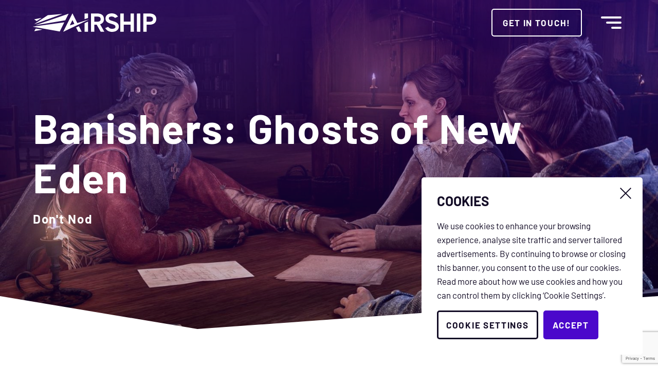

--- FILE ---
content_type: text/html; charset=UTF-8
request_url: https://airshipinteractive.com/projects/banishers-ghosts-of-new-eden/
body_size: 19069
content:

<!DOCTYPE html>
<html lang="en-GB">

<head>
    <meta charset="UTF-8" />
    <meta name="viewport" content="width=device-width, initial-scale=1.0">
    <link rel="stylesheet" href="https://airshipinteractive.com/wp-content/themes/airship/resources/owl-carousel/owl-carousel.css" media="print" onload="this.media='all'">
    <link rel="stylesheet" href="https://airshipinteractive.com/wp-content/themes/airship/resources/aos/aos.css" media="print" onload="this.media='all'">
    <!-- PIXELKICKS Google Tag Manager -->
    <script>(function(w,d,s,l,i){w[l]=w[l]||[];w[l].push({'gtm.start':
    new Date().getTime(),event:'gtm.js'});var f=d.getElementsByTagName(s)[0],
    j=d.createElement(s),dl=l!='dataLayer'?'&l='+l:'';j.async=true;j.src=
    'https://www.googletagmanager.com/gtm.js?id='+i+dl;f.parentNode.insertBefore(j,f);
    })(window,document,'script','dataLayer','GTM-NWDBDNMZ');</script>
    <!-- End Google Tag Manager -->
    
    <!-- Google Tag Manager -->
    <script>
        (function(w, d, s, l, i) {
            w[l] = w[l] || [];
            w[l].push({
                'gtm.start': new Date().getTime(),
                event: 'gtm.js'
            });
            var f = d.getElementsByTagName(s)[0],
                j = d.createElement(s),
                dl = l != 'dataLayer' ? '&l=' + l : '';
            j.async = true;
            j.src =
                'https://www.googletagmanager.com/gtm.js?id=' + i + dl;
            f.parentNode.insertBefore(j, f);
        })(window, document, 'script', 'dataLayer', 'GTM-N9XWB6Q');
    </script>
    <!-- End Google Tag Manager -->
        
        <!-- Meta Pixel Code -->
        <script>
        !function(f,b,e,v,n,t,s)
        {if(f.fbq)return;n=f.fbq=function(){n.callMethod?
        n.callMethod.apply(n,arguments):n.queue.push(arguments)};
        if(!f._fbq)f._fbq=n;n.push=n;n.loaded=!0;n.version='2.0';
        n.queue=[];t=b.createElement(e);t.async=!0;
        t.src=v;s=b.getElementsByTagName(e)[0];
        s.parentNode.insertBefore(t,s)}(window, document,'script',
        'https://connect.facebook.net/en_US/fbevents.js');
        fbq('init', '911256574115623');
        fbq('track', 'PageView');
        </script>
        <noscript><img height="1" width="1" style="display:none"
        src="https://www.facebook.com/tr?id=911256574115623&ev=PageView&noscript=1"
        /></noscript>
        <!-- End Meta Pixel Code -->
            

    

    
		<!-- All in One SEO 4.4.9.2 - aioseo.com -->
		<title>Banishers: Ghosts of New Eden - Airship Interactive</title>
		<meta name="robots" content="max-image-preview:large" />
		<link rel="canonical" href="https://airshipinteractive.com/projects/banishers-ghosts-of-new-eden/" />
		<meta name="generator" content="All in One SEO (AIOSEO) 4.4.9.2" />
		<meta property="og:locale" content="en_GB" />
		<meta property="og:site_name" content="Airship Interactive - UKs Leading Game Art Production Studio" />
		<meta property="og:type" content="article" />
		<meta property="og:title" content="Banishers: Ghosts of New Eden - Airship Interactive" />
		<meta property="og:url" content="https://airshipinteractive.com/projects/banishers-ghosts-of-new-eden/" />
		<meta property="article:published_time" content="2024-03-18T11:36:44+00:00" />
		<meta property="article:modified_time" content="2024-03-21T12:15:53+00:00" />
		<meta name="twitter:card" content="summary_large_image" />
		<meta name="twitter:title" content="Banishers: Ghosts of New Eden - Airship Interactive" />
		<script type="application/ld+json" class="aioseo-schema">
			{"@context":"https:\/\/schema.org","@graph":[{"@type":"BreadcrumbList","@id":"https:\/\/airshipinteractive.com\/projects\/banishers-ghosts-of-new-eden\/#breadcrumblist","itemListElement":[{"@type":"ListItem","@id":"https:\/\/airshipinteractive.com\/#listItem","position":1,"name":"Home","item":"https:\/\/airshipinteractive.com\/","nextItem":"https:\/\/airshipinteractive.com\/projects\/banishers-ghosts-of-new-eden\/#listItem"},{"@type":"ListItem","@id":"https:\/\/airshipinteractive.com\/projects\/banishers-ghosts-of-new-eden\/#listItem","position":2,"name":"Banishers: Ghosts of New Eden","previousItem":"https:\/\/airshipinteractive.com\/#listItem"}]},{"@type":"Organization","@id":"https:\/\/airshipinteractive.com\/#organization","name":"Airship Interactive","url":"https:\/\/airshipinteractive.com\/"},{"@type":"Person","@id":"https:\/\/airshipinteractive.com\/blog\/author\/projectspixelkicks-co-uk\/#author","url":"https:\/\/airshipinteractive.com\/blog\/author\/projectspixelkicks-co-uk\/","name":"Pixelkicks","image":{"@type":"ImageObject","@id":"https:\/\/airshipinteractive.com\/projects\/banishers-ghosts-of-new-eden\/#authorImage","url":"https:\/\/airshipinteractive.com\/wp-content\/plugins\/wp-user-avatar\/deprecated\/wp-user-avatar\/images\/wpua-96x96.png","width":96,"height":96,"caption":"Pixelkicks"}},{"@type":"WebPage","@id":"https:\/\/airshipinteractive.com\/projects\/banishers-ghosts-of-new-eden\/#webpage","url":"https:\/\/airshipinteractive.com\/projects\/banishers-ghosts-of-new-eden\/","name":"Banishers: Ghosts of New Eden - Airship Interactive","inLanguage":"en-GB","isPartOf":{"@id":"https:\/\/airshipinteractive.com\/#website"},"breadcrumb":{"@id":"https:\/\/airshipinteractive.com\/projects\/banishers-ghosts-of-new-eden\/#breadcrumblist"},"author":{"@id":"https:\/\/airshipinteractive.com\/blog\/author\/projectspixelkicks-co-uk\/#author"},"creator":{"@id":"https:\/\/airshipinteractive.com\/blog\/author\/projectspixelkicks-co-uk\/#author"},"image":{"@type":"ImageObject","url":"https:\/\/airshipinteractive.com\/wp-content\/uploads\/2024\/03\/Banishers-Ghosts-of-New-Eden-A.jpg","@id":"https:\/\/airshipinteractive.com\/projects\/banishers-ghosts-of-new-eden\/#mainImage","width":1900,"height":1069,"caption":"Banishers: Ghosts of New Eden"},"primaryImageOfPage":{"@id":"https:\/\/airshipinteractive.com\/projects\/banishers-ghosts-of-new-eden\/#mainImage"},"datePublished":"2024-03-18T11:36:44+00:00","dateModified":"2024-03-21T12:15:53+00:00"},{"@type":"WebSite","@id":"https:\/\/airshipinteractive.com\/#website","url":"https:\/\/airshipinteractive.com\/","name":"Airship Interactive","description":"UKs Leading Game Art Production Studio","inLanguage":"en-GB","publisher":{"@id":"https:\/\/airshipinteractive.com\/#organization"}}]}
		</script>
		<!-- All in One SEO -->


	<!-- This site is optimized with the Yoast SEO Premium plugin v21.5 (Yoast SEO v21.5) - https://yoast.com/wordpress/plugins/seo/ -->
	<meta name="description" content="Character Art | Environment Art | Weapon Art | 3D Art for games like Little Hope, Hitman 2, Battlefront II, Cyberpunk, Spider-Man, Avengers." />
	<link rel="canonical" href="https://airshipinteractive.com/projects/banishers-ghosts-of-new-eden/" />
	<meta property="og:locale" content="en_GB" />
	<meta property="og:type" content="article" />
	<meta property="og:title" content="Banishers: Ghosts of New Eden" />
	<meta property="og:description" content="Character Art | Environment Art | Weapon Art | 3D Art for games like Little Hope, Hitman 2, Battlefront II, Cyberpunk, Spider-Man, Avengers." />
	<meta property="og:url" content="https://airshipinteractive.com/projects/banishers-ghosts-of-new-eden/" />
	<meta property="og:site_name" content="Airship Interactive" />
	<meta property="article:modified_time" content="2024-03-21T12:15:53+00:00" />
	<meta property="og:image" content="https://airshipinteractive.com/wp-content/uploads/2024/03/Banishers-Ghosts-of-New-Eden-A.jpg" />
	<meta property="og:image:width" content="1900" />
	<meta property="og:image:height" content="1069" />
	<meta property="og:image:type" content="image/jpeg" />
	<meta name="twitter:card" content="summary_large_image" />
	<script type="application/ld+json" class="yoast-schema-graph">{"@context":"https://schema.org","@graph":[{"@type":"WebPage","@id":"https://airshipinteractive.com/projects/banishers-ghosts-of-new-eden/","url":"https://airshipinteractive.com/projects/banishers-ghosts-of-new-eden/","name":"Airship Images | Professional AAA Game Art Outsourcing | Projects","isPartOf":{"@id":"https://airshipinteractive.com/#website"},"primaryImageOfPage":{"@id":"https://airshipinteractive.com/projects/banishers-ghosts-of-new-eden/#primaryimage"},"image":{"@id":"https://airshipinteractive.com/projects/banishers-ghosts-of-new-eden/#primaryimage"},"thumbnailUrl":"https://airshipinteractive.com/wp-content/uploads/2024/03/Banishers-Ghosts-of-New-Eden-A.jpg","datePublished":"2024-03-18T11:36:44+00:00","dateModified":"2024-03-21T12:15:53+00:00","description":"Character Art | Environment Art | Weapon Art | 3D Art for games like Little Hope, Hitman 2, Battlefront II, Cyberpunk, Spider-Man, Avengers.","breadcrumb":{"@id":"https://airshipinteractive.com/projects/banishers-ghosts-of-new-eden/#breadcrumb"},"inLanguage":"en-GB","potentialAction":[{"@type":"ReadAction","target":["https://airshipinteractive.com/projects/banishers-ghosts-of-new-eden/"]}]},{"@type":"ImageObject","inLanguage":"en-GB","@id":"https://airshipinteractive.com/projects/banishers-ghosts-of-new-eden/#primaryimage","url":"https://airshipinteractive.com/wp-content/uploads/2024/03/Banishers-Ghosts-of-New-Eden-A.jpg","contentUrl":"https://airshipinteractive.com/wp-content/uploads/2024/03/Banishers-Ghosts-of-New-Eden-A.jpg","width":1900,"height":1069,"caption":"Banishers: Ghosts of New Eden"},{"@type":"BreadcrumbList","@id":"https://airshipinteractive.com/projects/banishers-ghosts-of-new-eden/#breadcrumb","itemListElement":[{"@type":"ListItem","position":1,"name":"Home","item":"https://airshipinteractive.com/"},{"@type":"ListItem","position":2,"name":"Banishers: Ghosts of New Eden"}]},{"@type":"WebSite","@id":"https://airshipinteractive.com/#website","url":"https://airshipinteractive.com/","name":"Airship Interactive","description":"UKs Leading Game Art Production Studio","potentialAction":[{"@type":"SearchAction","target":{"@type":"EntryPoint","urlTemplate":"https://airshipinteractive.com/?s={search_term_string}"},"query-input":"required name=search_term_string"}],"inLanguage":"en-GB"}]}</script>
	<!-- / Yoast SEO Premium plugin. -->


<link rel='dns-prefetch' href='//www.googletagmanager.com' />
		<!-- This site uses the Google Analytics by MonsterInsights plugin v9.4.1 - Using Analytics tracking - https://www.monsterinsights.com/ -->
							<script src="//www.googletagmanager.com/gtag/js?id=G-F87H4Y8LYW"  data-cfasync="false" data-wpfc-render="false" type="text/javascript" async></script>
			<script data-cfasync="false" data-wpfc-render="false" type="text/javascript">
				var mi_version = '9.4.1';
				var mi_track_user = true;
				var mi_no_track_reason = '';
								var MonsterInsightsDefaultLocations = {"page_location":"https:\/\/airshipinteractive.com\/projects\/banishers-ghosts-of-new-eden\/"};
				if ( typeof MonsterInsightsPrivacyGuardFilter === 'function' ) {
					var MonsterInsightsLocations = (typeof MonsterInsightsExcludeQuery === 'object') ? MonsterInsightsPrivacyGuardFilter( MonsterInsightsExcludeQuery ) : MonsterInsightsPrivacyGuardFilter( MonsterInsightsDefaultLocations );
				} else {
					var MonsterInsightsLocations = (typeof MonsterInsightsExcludeQuery === 'object') ? MonsterInsightsExcludeQuery : MonsterInsightsDefaultLocations;
				}

								var disableStrs = [
										'ga-disable-G-F87H4Y8LYW',
									];

				/* Function to detect opted out users */
				function __gtagTrackerIsOptedOut() {
					for (var index = 0; index < disableStrs.length; index++) {
						if (document.cookie.indexOf(disableStrs[index] + '=true') > -1) {
							return true;
						}
					}

					return false;
				}

				/* Disable tracking if the opt-out cookie exists. */
				if (__gtagTrackerIsOptedOut()) {
					for (var index = 0; index < disableStrs.length; index++) {
						window[disableStrs[index]] = true;
					}
				}

				/* Opt-out function */
				function __gtagTrackerOptout() {
					for (var index = 0; index < disableStrs.length; index++) {
						document.cookie = disableStrs[index] + '=true; expires=Thu, 31 Dec 2099 23:59:59 UTC; path=/';
						window[disableStrs[index]] = true;
					}
				}

				if ('undefined' === typeof gaOptout) {
					function gaOptout() {
						__gtagTrackerOptout();
					}
				}
								window.dataLayer = window.dataLayer || [];

				window.MonsterInsightsDualTracker = {
					helpers: {},
					trackers: {},
				};
				if (mi_track_user) {
					function __gtagDataLayer() {
						dataLayer.push(arguments);
					}

					function __gtagTracker(type, name, parameters) {
						if (!parameters) {
							parameters = {};
						}

						if (parameters.send_to) {
							__gtagDataLayer.apply(null, arguments);
							return;
						}

						if (type === 'event') {
														parameters.send_to = monsterinsights_frontend.v4_id;
							var hookName = name;
							if (typeof parameters['event_category'] !== 'undefined') {
								hookName = parameters['event_category'] + ':' + name;
							}

							if (typeof MonsterInsightsDualTracker.trackers[hookName] !== 'undefined') {
								MonsterInsightsDualTracker.trackers[hookName](parameters);
							} else {
								__gtagDataLayer('event', name, parameters);
							}
							
						} else {
							__gtagDataLayer.apply(null, arguments);
						}
					}

					__gtagTracker('js', new Date());
					__gtagTracker('set', {
						'developer_id.dZGIzZG': true,
											});
					if ( MonsterInsightsLocations.page_location ) {
						__gtagTracker('set', MonsterInsightsLocations);
					}
										__gtagTracker('config', 'G-F87H4Y8LYW', {"forceSSL":"true","link_attribution":"true"} );
															window.gtag = __gtagTracker;										(function () {
						/* https://developers.google.com/analytics/devguides/collection/analyticsjs/ */
						/* ga and __gaTracker compatibility shim. */
						var noopfn = function () {
							return null;
						};
						var newtracker = function () {
							return new Tracker();
						};
						var Tracker = function () {
							return null;
						};
						var p = Tracker.prototype;
						p.get = noopfn;
						p.set = noopfn;
						p.send = function () {
							var args = Array.prototype.slice.call(arguments);
							args.unshift('send');
							__gaTracker.apply(null, args);
						};
						var __gaTracker = function () {
							var len = arguments.length;
							if (len === 0) {
								return;
							}
							var f = arguments[len - 1];
							if (typeof f !== 'object' || f === null || typeof f.hitCallback !== 'function') {
								if ('send' === arguments[0]) {
									var hitConverted, hitObject = false, action;
									if ('event' === arguments[1]) {
										if ('undefined' !== typeof arguments[3]) {
											hitObject = {
												'eventAction': arguments[3],
												'eventCategory': arguments[2],
												'eventLabel': arguments[4],
												'value': arguments[5] ? arguments[5] : 1,
											}
										}
									}
									if ('pageview' === arguments[1]) {
										if ('undefined' !== typeof arguments[2]) {
											hitObject = {
												'eventAction': 'page_view',
												'page_path': arguments[2],
											}
										}
									}
									if (typeof arguments[2] === 'object') {
										hitObject = arguments[2];
									}
									if (typeof arguments[5] === 'object') {
										Object.assign(hitObject, arguments[5]);
									}
									if ('undefined' !== typeof arguments[1].hitType) {
										hitObject = arguments[1];
										if ('pageview' === hitObject.hitType) {
											hitObject.eventAction = 'page_view';
										}
									}
									if (hitObject) {
										action = 'timing' === arguments[1].hitType ? 'timing_complete' : hitObject.eventAction;
										hitConverted = mapArgs(hitObject);
										__gtagTracker('event', action, hitConverted);
									}
								}
								return;
							}

							function mapArgs(args) {
								var arg, hit = {};
								var gaMap = {
									'eventCategory': 'event_category',
									'eventAction': 'event_action',
									'eventLabel': 'event_label',
									'eventValue': 'event_value',
									'nonInteraction': 'non_interaction',
									'timingCategory': 'event_category',
									'timingVar': 'name',
									'timingValue': 'value',
									'timingLabel': 'event_label',
									'page': 'page_path',
									'location': 'page_location',
									'title': 'page_title',
									'referrer' : 'page_referrer',
								};
								for (arg in args) {
																		if (!(!args.hasOwnProperty(arg) || !gaMap.hasOwnProperty(arg))) {
										hit[gaMap[arg]] = args[arg];
									} else {
										hit[arg] = args[arg];
									}
								}
								return hit;
							}

							try {
								f.hitCallback();
							} catch (ex) {
							}
						};
						__gaTracker.create = newtracker;
						__gaTracker.getByName = newtracker;
						__gaTracker.getAll = function () {
							return [];
						};
						__gaTracker.remove = noopfn;
						__gaTracker.loaded = true;
						window['__gaTracker'] = __gaTracker;
					})();
									} else {
										console.log("");
					(function () {
						function __gtagTracker() {
							return null;
						}

						window['__gtagTracker'] = __gtagTracker;
						window['gtag'] = __gtagTracker;
					})();
									}
			</script>
				<!-- / Google Analytics by MonsterInsights -->
		<script type="text/javascript">
window._wpemojiSettings = {"baseUrl":"https:\/\/s.w.org\/images\/core\/emoji\/14.0.0\/72x72\/","ext":".png","svgUrl":"https:\/\/s.w.org\/images\/core\/emoji\/14.0.0\/svg\/","svgExt":".svg","source":{"concatemoji":"https:\/\/airshipinteractive.com\/wp-includes\/js\/wp-emoji-release.min.js?ver=6.2.8"}};
/*! This file is auto-generated */
!function(e,a,t){var n,r,o,i=a.createElement("canvas"),p=i.getContext&&i.getContext("2d");function s(e,t){p.clearRect(0,0,i.width,i.height),p.fillText(e,0,0);e=i.toDataURL();return p.clearRect(0,0,i.width,i.height),p.fillText(t,0,0),e===i.toDataURL()}function c(e){var t=a.createElement("script");t.src=e,t.defer=t.type="text/javascript",a.getElementsByTagName("head")[0].appendChild(t)}for(o=Array("flag","emoji"),t.supports={everything:!0,everythingExceptFlag:!0},r=0;r<o.length;r++)t.supports[o[r]]=function(e){if(p&&p.fillText)switch(p.textBaseline="top",p.font="600 32px Arial",e){case"flag":return s("\ud83c\udff3\ufe0f\u200d\u26a7\ufe0f","\ud83c\udff3\ufe0f\u200b\u26a7\ufe0f")?!1:!s("\ud83c\uddfa\ud83c\uddf3","\ud83c\uddfa\u200b\ud83c\uddf3")&&!s("\ud83c\udff4\udb40\udc67\udb40\udc62\udb40\udc65\udb40\udc6e\udb40\udc67\udb40\udc7f","\ud83c\udff4\u200b\udb40\udc67\u200b\udb40\udc62\u200b\udb40\udc65\u200b\udb40\udc6e\u200b\udb40\udc67\u200b\udb40\udc7f");case"emoji":return!s("\ud83e\udef1\ud83c\udffb\u200d\ud83e\udef2\ud83c\udfff","\ud83e\udef1\ud83c\udffb\u200b\ud83e\udef2\ud83c\udfff")}return!1}(o[r]),t.supports.everything=t.supports.everything&&t.supports[o[r]],"flag"!==o[r]&&(t.supports.everythingExceptFlag=t.supports.everythingExceptFlag&&t.supports[o[r]]);t.supports.everythingExceptFlag=t.supports.everythingExceptFlag&&!t.supports.flag,t.DOMReady=!1,t.readyCallback=function(){t.DOMReady=!0},t.supports.everything||(n=function(){t.readyCallback()},a.addEventListener?(a.addEventListener("DOMContentLoaded",n,!1),e.addEventListener("load",n,!1)):(e.attachEvent("onload",n),a.attachEvent("onreadystatechange",function(){"complete"===a.readyState&&t.readyCallback()})),(e=t.source||{}).concatemoji?c(e.concatemoji):e.wpemoji&&e.twemoji&&(c(e.twemoji),c(e.wpemoji)))}(window,document,window._wpemojiSettings);
</script>
<style type="text/css">
img.wp-smiley,
img.emoji {
	display: inline !important;
	border: none !important;
	box-shadow: none !important;
	height: 1em !important;
	width: 1em !important;
	margin: 0 0.07em !important;
	vertical-align: -0.1em !important;
	background: none !important;
	padding: 0 !important;
}
</style>
	<link rel='stylesheet' id='wp-block-library-css' href='https://airshipinteractive.com/wp-includes/css/dist/block-library/style.min.css?ver=6.2.8' type='text/css' media='all' />
<link rel='stylesheet' id='classic-theme-styles-css' href='https://airshipinteractive.com/wp-includes/css/classic-themes.min.css?ver=6.2.8' type='text/css' media='all' />
<style id='global-styles-inline-css' type='text/css'>
body{--wp--preset--color--black: #000000;--wp--preset--color--cyan-bluish-gray: #abb8c3;--wp--preset--color--white: #ffffff;--wp--preset--color--pale-pink: #f78da7;--wp--preset--color--vivid-red: #cf2e2e;--wp--preset--color--luminous-vivid-orange: #ff6900;--wp--preset--color--luminous-vivid-amber: #fcb900;--wp--preset--color--light-green-cyan: #7bdcb5;--wp--preset--color--vivid-green-cyan: #00d084;--wp--preset--color--pale-cyan-blue: #8ed1fc;--wp--preset--color--vivid-cyan-blue: #0693e3;--wp--preset--color--vivid-purple: #9b51e0;--wp--preset--gradient--vivid-cyan-blue-to-vivid-purple: linear-gradient(135deg,rgba(6,147,227,1) 0%,rgb(155,81,224) 100%);--wp--preset--gradient--light-green-cyan-to-vivid-green-cyan: linear-gradient(135deg,rgb(122,220,180) 0%,rgb(0,208,130) 100%);--wp--preset--gradient--luminous-vivid-amber-to-luminous-vivid-orange: linear-gradient(135deg,rgba(252,185,0,1) 0%,rgba(255,105,0,1) 100%);--wp--preset--gradient--luminous-vivid-orange-to-vivid-red: linear-gradient(135deg,rgba(255,105,0,1) 0%,rgb(207,46,46) 100%);--wp--preset--gradient--very-light-gray-to-cyan-bluish-gray: linear-gradient(135deg,rgb(238,238,238) 0%,rgb(169,184,195) 100%);--wp--preset--gradient--cool-to-warm-spectrum: linear-gradient(135deg,rgb(74,234,220) 0%,rgb(151,120,209) 20%,rgb(207,42,186) 40%,rgb(238,44,130) 60%,rgb(251,105,98) 80%,rgb(254,248,76) 100%);--wp--preset--gradient--blush-light-purple: linear-gradient(135deg,rgb(255,206,236) 0%,rgb(152,150,240) 100%);--wp--preset--gradient--blush-bordeaux: linear-gradient(135deg,rgb(254,205,165) 0%,rgb(254,45,45) 50%,rgb(107,0,62) 100%);--wp--preset--gradient--luminous-dusk: linear-gradient(135deg,rgb(255,203,112) 0%,rgb(199,81,192) 50%,rgb(65,88,208) 100%);--wp--preset--gradient--pale-ocean: linear-gradient(135deg,rgb(255,245,203) 0%,rgb(182,227,212) 50%,rgb(51,167,181) 100%);--wp--preset--gradient--electric-grass: linear-gradient(135deg,rgb(202,248,128) 0%,rgb(113,206,126) 100%);--wp--preset--gradient--midnight: linear-gradient(135deg,rgb(2,3,129) 0%,rgb(40,116,252) 100%);--wp--preset--duotone--dark-grayscale: url('#wp-duotone-dark-grayscale');--wp--preset--duotone--grayscale: url('#wp-duotone-grayscale');--wp--preset--duotone--purple-yellow: url('#wp-duotone-purple-yellow');--wp--preset--duotone--blue-red: url('#wp-duotone-blue-red');--wp--preset--duotone--midnight: url('#wp-duotone-midnight');--wp--preset--duotone--magenta-yellow: url('#wp-duotone-magenta-yellow');--wp--preset--duotone--purple-green: url('#wp-duotone-purple-green');--wp--preset--duotone--blue-orange: url('#wp-duotone-blue-orange');--wp--preset--font-size--small: 13px;--wp--preset--font-size--medium: 20px;--wp--preset--font-size--large: 36px;--wp--preset--font-size--x-large: 42px;--wp--preset--spacing--20: 0.44rem;--wp--preset--spacing--30: 0.67rem;--wp--preset--spacing--40: 1rem;--wp--preset--spacing--50: 1.5rem;--wp--preset--spacing--60: 2.25rem;--wp--preset--spacing--70: 3.38rem;--wp--preset--spacing--80: 5.06rem;--wp--preset--shadow--natural: 6px 6px 9px rgba(0, 0, 0, 0.2);--wp--preset--shadow--deep: 12px 12px 50px rgba(0, 0, 0, 0.4);--wp--preset--shadow--sharp: 6px 6px 0px rgba(0, 0, 0, 0.2);--wp--preset--shadow--outlined: 6px 6px 0px -3px rgba(255, 255, 255, 1), 6px 6px rgba(0, 0, 0, 1);--wp--preset--shadow--crisp: 6px 6px 0px rgba(0, 0, 0, 1);}:where(.is-layout-flex){gap: 0.5em;}body .is-layout-flow > .alignleft{float: left;margin-inline-start: 0;margin-inline-end: 2em;}body .is-layout-flow > .alignright{float: right;margin-inline-start: 2em;margin-inline-end: 0;}body .is-layout-flow > .aligncenter{margin-left: auto !important;margin-right: auto !important;}body .is-layout-constrained > .alignleft{float: left;margin-inline-start: 0;margin-inline-end: 2em;}body .is-layout-constrained > .alignright{float: right;margin-inline-start: 2em;margin-inline-end: 0;}body .is-layout-constrained > .aligncenter{margin-left: auto !important;margin-right: auto !important;}body .is-layout-constrained > :where(:not(.alignleft):not(.alignright):not(.alignfull)){max-width: var(--wp--style--global--content-size);margin-left: auto !important;margin-right: auto !important;}body .is-layout-constrained > .alignwide{max-width: var(--wp--style--global--wide-size);}body .is-layout-flex{display: flex;}body .is-layout-flex{flex-wrap: wrap;align-items: center;}body .is-layout-flex > *{margin: 0;}:where(.wp-block-columns.is-layout-flex){gap: 2em;}.has-black-color{color: var(--wp--preset--color--black) !important;}.has-cyan-bluish-gray-color{color: var(--wp--preset--color--cyan-bluish-gray) !important;}.has-white-color{color: var(--wp--preset--color--white) !important;}.has-pale-pink-color{color: var(--wp--preset--color--pale-pink) !important;}.has-vivid-red-color{color: var(--wp--preset--color--vivid-red) !important;}.has-luminous-vivid-orange-color{color: var(--wp--preset--color--luminous-vivid-orange) !important;}.has-luminous-vivid-amber-color{color: var(--wp--preset--color--luminous-vivid-amber) !important;}.has-light-green-cyan-color{color: var(--wp--preset--color--light-green-cyan) !important;}.has-vivid-green-cyan-color{color: var(--wp--preset--color--vivid-green-cyan) !important;}.has-pale-cyan-blue-color{color: var(--wp--preset--color--pale-cyan-blue) !important;}.has-vivid-cyan-blue-color{color: var(--wp--preset--color--vivid-cyan-blue) !important;}.has-vivid-purple-color{color: var(--wp--preset--color--vivid-purple) !important;}.has-black-background-color{background-color: var(--wp--preset--color--black) !important;}.has-cyan-bluish-gray-background-color{background-color: var(--wp--preset--color--cyan-bluish-gray) !important;}.has-white-background-color{background-color: var(--wp--preset--color--white) !important;}.has-pale-pink-background-color{background-color: var(--wp--preset--color--pale-pink) !important;}.has-vivid-red-background-color{background-color: var(--wp--preset--color--vivid-red) !important;}.has-luminous-vivid-orange-background-color{background-color: var(--wp--preset--color--luminous-vivid-orange) !important;}.has-luminous-vivid-amber-background-color{background-color: var(--wp--preset--color--luminous-vivid-amber) !important;}.has-light-green-cyan-background-color{background-color: var(--wp--preset--color--light-green-cyan) !important;}.has-vivid-green-cyan-background-color{background-color: var(--wp--preset--color--vivid-green-cyan) !important;}.has-pale-cyan-blue-background-color{background-color: var(--wp--preset--color--pale-cyan-blue) !important;}.has-vivid-cyan-blue-background-color{background-color: var(--wp--preset--color--vivid-cyan-blue) !important;}.has-vivid-purple-background-color{background-color: var(--wp--preset--color--vivid-purple) !important;}.has-black-border-color{border-color: var(--wp--preset--color--black) !important;}.has-cyan-bluish-gray-border-color{border-color: var(--wp--preset--color--cyan-bluish-gray) !important;}.has-white-border-color{border-color: var(--wp--preset--color--white) !important;}.has-pale-pink-border-color{border-color: var(--wp--preset--color--pale-pink) !important;}.has-vivid-red-border-color{border-color: var(--wp--preset--color--vivid-red) !important;}.has-luminous-vivid-orange-border-color{border-color: var(--wp--preset--color--luminous-vivid-orange) !important;}.has-luminous-vivid-amber-border-color{border-color: var(--wp--preset--color--luminous-vivid-amber) !important;}.has-light-green-cyan-border-color{border-color: var(--wp--preset--color--light-green-cyan) !important;}.has-vivid-green-cyan-border-color{border-color: var(--wp--preset--color--vivid-green-cyan) !important;}.has-pale-cyan-blue-border-color{border-color: var(--wp--preset--color--pale-cyan-blue) !important;}.has-vivid-cyan-blue-border-color{border-color: var(--wp--preset--color--vivid-cyan-blue) !important;}.has-vivid-purple-border-color{border-color: var(--wp--preset--color--vivid-purple) !important;}.has-vivid-cyan-blue-to-vivid-purple-gradient-background{background: var(--wp--preset--gradient--vivid-cyan-blue-to-vivid-purple) !important;}.has-light-green-cyan-to-vivid-green-cyan-gradient-background{background: var(--wp--preset--gradient--light-green-cyan-to-vivid-green-cyan) !important;}.has-luminous-vivid-amber-to-luminous-vivid-orange-gradient-background{background: var(--wp--preset--gradient--luminous-vivid-amber-to-luminous-vivid-orange) !important;}.has-luminous-vivid-orange-to-vivid-red-gradient-background{background: var(--wp--preset--gradient--luminous-vivid-orange-to-vivid-red) !important;}.has-very-light-gray-to-cyan-bluish-gray-gradient-background{background: var(--wp--preset--gradient--very-light-gray-to-cyan-bluish-gray) !important;}.has-cool-to-warm-spectrum-gradient-background{background: var(--wp--preset--gradient--cool-to-warm-spectrum) !important;}.has-blush-light-purple-gradient-background{background: var(--wp--preset--gradient--blush-light-purple) !important;}.has-blush-bordeaux-gradient-background{background: var(--wp--preset--gradient--blush-bordeaux) !important;}.has-luminous-dusk-gradient-background{background: var(--wp--preset--gradient--luminous-dusk) !important;}.has-pale-ocean-gradient-background{background: var(--wp--preset--gradient--pale-ocean) !important;}.has-electric-grass-gradient-background{background: var(--wp--preset--gradient--electric-grass) !important;}.has-midnight-gradient-background{background: var(--wp--preset--gradient--midnight) !important;}.has-small-font-size{font-size: var(--wp--preset--font-size--small) !important;}.has-medium-font-size{font-size: var(--wp--preset--font-size--medium) !important;}.has-large-font-size{font-size: var(--wp--preset--font-size--large) !important;}.has-x-large-font-size{font-size: var(--wp--preset--font-size--x-large) !important;}
.wp-block-navigation a:where(:not(.wp-element-button)){color: inherit;}
:where(.wp-block-columns.is-layout-flex){gap: 2em;}
.wp-block-pullquote{font-size: 1.5em;line-height: 1.6;}
</style>
<link rel='stylesheet' id='contact-form-7-css' href='https://airshipinteractive.com/wp-content/plugins/contact-form-7/includes/css/styles.css?ver=5.8.2' type='text/css' media='all' />
<link rel='stylesheet' id='cookie-law-info-css' href='https://airshipinteractive.com/wp-content/plugins/cookie-law-info/legacy/public/css/cookie-law-info-public.css?ver=3.1.6' type='text/css' media='all' />
<link rel='stylesheet' id='cookie-law-info-gdpr-css' href='https://airshipinteractive.com/wp-content/plugins/cookie-law-info/legacy/public/css/cookie-law-info-gdpr.css?ver=3.1.6' type='text/css' media='all' />
<link rel='stylesheet' id='ppress-frontend-css' href='https://airshipinteractive.com/wp-content/plugins/wp-user-avatar/assets/css/frontend.min.css?ver=4.13.4' type='text/css' media='all' />
<link rel='stylesheet' id='ppress-flatpickr-css' href='https://airshipinteractive.com/wp-content/plugins/wp-user-avatar/assets/flatpickr/flatpickr.min.css?ver=4.13.4' type='text/css' media='all' />
<link rel='stylesheet' id='ppress-select2-css' href='https://airshipinteractive.com/wp-content/plugins/wp-user-avatar/assets/select2/select2.min.css?ver=6.2.8' type='text/css' media='all' />
<link rel='stylesheet' id='airship-updates-css' href='https://airshipinteractive.com/wp-content/themes/airship-2022/style.css?ver=1.0' type='text/css' media='all' />
<link rel='stylesheet' id='a3a3_lazy_load-css' href='//airshipinteractive.com/wp-content/uploads/sass/a3_lazy_load.min.css?ver=1631202381' type='text/css' media='all' />
<script type='text/javascript' src='https://airshipinteractive.com/wp-content/plugins/google-analytics-premium/assets/js/frontend-gtag.min.js?ver=9.4.1' id='monsterinsights-frontend-script-js'></script>
<script data-cfasync="false" data-wpfc-render="false" type="text/javascript" id='monsterinsights-frontend-script-js-extra'>/* <![CDATA[ */
var monsterinsights_frontend = {"js_events_tracking":"true","download_extensions":"doc,pdf,ppt,zip,xls,docx,pptx,xlsx","inbound_paths":"[{\"path\":\"\\\/go\\\/\",\"label\":\"affiliate\"},{\"path\":\"\\\/recommend\\\/\",\"label\":\"affiliate\"}]","home_url":"https:\/\/airshipinteractive.com","hash_tracking":"false","v4_id":"G-F87H4Y8LYW"};/* ]]> */
</script>
<script type='text/javascript' src='https://airshipinteractive.com/wp-includes/js/jquery/jquery.min.js?ver=3.6.4' id='jquery-core-js'></script>
<script type='text/javascript' src='https://airshipinteractive.com/wp-includes/js/jquery/jquery-migrate.min.js?ver=3.4.0' id='jquery-migrate-js'></script>
<script type='text/javascript' id='cookie-law-info-js-extra'>
/* <![CDATA[ */
var Cli_Data = {"nn_cookie_ids":[],"cookielist":[],"non_necessary_cookies":[],"ccpaEnabled":"","ccpaRegionBased":"","ccpaBarEnabled":"","strictlyEnabled":["necessary","obligatoire"],"ccpaType":"gdpr","js_blocking":"","custom_integration":"","triggerDomRefresh":"","secure_cookies":""};
var cli_cookiebar_settings = {"animate_speed_hide":"500","animate_speed_show":"500","background":"#FFF","border":"#b1a6a6c2","border_on":"","button_1_button_colour":"#4b08cb","button_1_button_hover":"#3c06a2","button_1_link_colour":"#fff","button_1_as_button":"","button_1_new_win":"","button_2_button_colour":"#333","button_2_button_hover":"#292929","button_2_link_colour":"#444","button_2_as_button":"","button_2_hidebar":"","button_3_button_colour":"#ffffff","button_3_button_hover":"#cccccc","button_3_link_colour":"#fff","button_3_as_button":"1","button_3_new_win":"","button_4_button_colour":"#000","button_4_button_hover":"#000000","button_4_link_colour":"#62a329","button_4_as_button":"","button_7_button_colour":"#61a229","button_7_button_hover":"#4e8221","button_7_link_colour":"#fff","button_7_as_button":"1","button_7_new_win":"","font_family":"inherit","header_fix":"","notify_animate_hide":"","notify_animate_show":"","notify_div_id":"#cookie-law-info-bar","notify_position_horizontal":"right","notify_position_vertical":"bottom","scroll_close":"","scroll_close_reload":"","accept_close_reload":"","reject_close_reload":"","showagain_tab":"","showagain_background":"#fff","showagain_border":"#000","showagain_div_id":"#cookie-law-info-again","showagain_x_position":"100px","text":"#000","show_once_yn":"","show_once":"10000","logging_on":"","as_popup":"","popup_overlay":"1","bar_heading_text":"Cookies","cookie_bar_as":"banner","popup_showagain_position":"bottom-right","widget_position":"left"};
var log_object = {"ajax_url":"https:\/\/airshipinteractive.com\/wp-admin\/admin-ajax.php"};
/* ]]> */
</script>
<script type='text/javascript' src='https://airshipinteractive.com/wp-content/plugins/cookie-law-info/legacy/public/js/cookie-law-info-public.js?ver=3.1.6' id='cookie-law-info-js'></script>
<script type='text/javascript' src='https://airshipinteractive.com/wp-content/plugins/wp-user-avatar/assets/flatpickr/flatpickr.min.js?ver=4.13.4' id='ppress-flatpickr-js'></script>
<script type='text/javascript' src='https://airshipinteractive.com/wp-content/plugins/wp-user-avatar/assets/select2/select2.min.js?ver=4.13.4' id='ppress-select2-js'></script>

<!-- Google tag (gtag.js) snippet added by Site Kit -->

<!-- Google Analytics snippet added by Site Kit -->
<script type='text/javascript' src='https://www.googletagmanager.com/gtag/js?id=GT-MJJDQ9H9' id='google_gtagjs-js' async></script>
<script type='text/javascript' id='google_gtagjs-js-after'>
window.dataLayer = window.dataLayer || [];function gtag(){dataLayer.push(arguments);}
gtag("set","linker",{"domains":["airshipinteractive.com"]});
gtag("js", new Date());
gtag("set", "developer_id.dZTNiMT", true);
gtag("config", "GT-MJJDQ9H9");
 window._googlesitekit = window._googlesitekit || {}; window._googlesitekit.throttledEvents = []; window._googlesitekit.gtagEvent = (name, data) => { var key = JSON.stringify( { name, data } ); if ( !! window._googlesitekit.throttledEvents[ key ] ) { return; } window._googlesitekit.throttledEvents[ key ] = true; setTimeout( () => { delete window._googlesitekit.throttledEvents[ key ]; }, 5 ); gtag( "event", name, { ...data, event_source: "site-kit" } ); }; 
</script>

<!-- End Google tag (gtag.js) snippet added by Site Kit -->
<link rel="https://api.w.org/" href="https://airshipinteractive.com/wp-json/" /><link rel="alternate" type="application/json" href="https://airshipinteractive.com/wp-json/wp/v2/post_projects/21960" /><link rel="alternate" type="application/json+oembed" href="https://airshipinteractive.com/wp-json/oembed/1.0/embed?url=https%3A%2F%2Fairshipinteractive.com%2Fprojects%2Fbanishers-ghosts-of-new-eden%2F" />
<link rel="alternate" type="text/xml+oembed" href="https://airshipinteractive.com/wp-json/oembed/1.0/embed?url=https%3A%2F%2Fairshipinteractive.com%2Fprojects%2Fbanishers-ghosts-of-new-eden%2F&#038;format=xml" />
<meta name="generator" content="Site Kit by Google 1.153.0" />		<link rel="manifest" href="https://airshipinteractive.com/wp-json/wp/v2/web-app-manifest">
		<meta name="theme-color" content="#fff">
						<meta name="apple-mobile-web-app-capable" content="yes">
				<meta name="mobile-web-app-capable" content="yes">

				<link rel="apple-touch-startup-image" href="https://airshipinteractive.com/wp-content/uploads/2020/09/cropped-favicon.png-192x192.png">

				<meta name="apple-mobile-web-app-title" content="Airship">
		<meta name="application-name" content="Airship">
				<script>
			document.documentElement.className = document.documentElement.className.replace( 'no-js', 'js' );
		</script>
				<style>
			.no-js img.lazyload { display: none; }
			figure.wp-block-image img.lazyloading { min-width: 150px; }
							.lazyload, .lazyloading { opacity: 0; }
				.lazyloaded {
					opacity: 1;
					transition: opacity 400ms;
					transition-delay: 0ms;
				}
					</style>
		<script> (function(ss,ex){ window.ldfdr=window.ldfdr||function(){(ldfdr._q=ldfdr._q||[]).push([].slice.call(arguments));}; (function(d,s){ fs=d.getElementsByTagName(s)[0]; function ce(src){ var cs=d.createElement(s); cs.src=src; cs.async=1; fs.parentNode.insertBefore(cs,fs); }; ce('https://sc.lfeeder.com/lftracker_v1_'+ss+(ex?'_'+ex:'')+'.js'); })(document,'script'); })('lYNOR8xDyKN8WQJZ'); </script><link rel="icon" href="https://airshipinteractive.com/wp-content/uploads/2020/09/cropped-favicon.png-32x32.png" sizes="32x32" />
<link rel="icon" href="https://airshipinteractive.com/wp-content/uploads/2020/09/cropped-favicon.png-192x192.png" sizes="192x192" />
<link rel="apple-touch-icon" href="https://airshipinteractive.com/wp-content/uploads/2020/09/cropped-favicon.png-180x180.png" />
<meta name="msapplication-TileImage" content="https://airshipinteractive.com/wp-content/uploads/2020/09/cropped-favicon.png-270x270.png" />
		<style type="text/css" id="wp-custom-css">
			.quote-title p a{
	color: #4b08cb!important;
}		</style>
		<style id="wpforms-css-vars-root">
				:root {
					--wpforms-field-border-radius: 3px;
--wpforms-field-background-color: #ffffff;
--wpforms-field-border-color: rgba( 0, 0, 0, 0.25 );
--wpforms-field-text-color: rgba( 0, 0, 0, 0.7 );
--wpforms-label-color: rgba( 0, 0, 0, 0.85 );
--wpforms-label-sublabel-color: rgba( 0, 0, 0, 0.55 );
--wpforms-label-error-color: #d63637;
--wpforms-button-border-radius: 3px;
--wpforms-button-background-color: #066aab;
--wpforms-button-text-color: #ffffff;
--wpforms-field-size-input-height: 43px;
--wpforms-field-size-input-spacing: 15px;
--wpforms-field-size-font-size: 16px;
--wpforms-field-size-line-height: 19px;
--wpforms-field-size-padding-h: 14px;
--wpforms-field-size-checkbox-size: 16px;
--wpforms-field-size-sublabel-spacing: 5px;
--wpforms-field-size-icon-size: 1;
--wpforms-label-size-font-size: 16px;
--wpforms-label-size-line-height: 19px;
--wpforms-label-size-sublabel-font-size: 14px;
--wpforms-label-size-sublabel-line-height: 17px;
--wpforms-button-size-font-size: 17px;
--wpforms-button-size-height: 41px;
--wpforms-button-size-padding-h: 15px;
--wpforms-button-size-margin-top: 10px;

				}
			</style>
    <link rel="stylesheet" href="https://airshipinteractive.com/wp-content/themes/airship/style.css">
    <link rel="stylesheet" href="https://airshipinteractive.com/wp-content/themes/airship/main.css">

    <link rel="preload" crossorigin="anonymous" href="https://airshipinteractive.com/wp-content/themes/airship/resources/fonts/barlow-light.woff" as="font">
    <link rel="preload" crossorigin="anonymous" href="https://airshipinteractive.com/wp-content/themes/airship/resources/fonts/barlow-regular.woff" as="font">
    <link rel="preload" crossorigin="anonymous" href="https://airshipinteractive.com/wp-content/themes/airship/resources/fonts/barlow-bold.woff" as="font">

    <script>
        (function(i, s, o, g, r, a, m) {
            i['GoogleAnalyticsObject'] = r;
            i[r] = i[r] || function() {
                (i[r].q = i[r].q || []).push(arguments)
            }, i[r].l = 1 * new Date();
            a = s.createElement(o),
                m = s.getElementsByTagName(o)[0];
            a.async = 1;
            a.src = g;
            m.parentNode.insertBefore(a, m)
        })(window, document, 'script', 'https://www.google-analytics.com/analytics.js', 'ga');
        ga('create', 'UA-84365945-1', 'auto');
        ga('send', 'pageview');
    </script>

    <script src="https://cdn.jsdelivr.net/gh/dixonandmoe/rellax@master/rellax.min.js"></script>
</head>

<body class="post_projects-template-default single single-post_projects postid-21960" id="top">

    <!-- PIXELKICKS Google Tag Manager (noscript) -->
    <noscript><iframe 
    height="0" width="0" style="display:none;visibility:hidden" data-src="https://www.googletagmanager.com/ns.html?id=GTM-NWDBDNMZ" class="lazyload" src="[data-uri]"></iframe></noscript>
    <!-- End Google Tag Manager (noscript) -->
    
    <!-- Google Tag Manager (noscript) -->
    <noscript><iframe  height="0" width="0" style="display:none;visibility:hidden" data-src="https://www.googletagmanager.com/ns.html?id=GTM-N9XWB6Q" class="lazyload" src="[data-uri]"></iframe></noscript>
    <!-- End Google Tag Manager (noscript) -->

    <header class="">
        <div class="header-inner">
            <div class="header-logo" data-aos="fade">
                <a href="https://airshipinteractive.com" class="default-background logo-mobile" title="Airship Interactive">
    <svg xmlns="http://www.w3.org/2000/svg" width="61.848" height="44.652" viewBox="0 0 61.848 44.652">
        <g id="Group_91" data-name="Group 91" transform="translate(0 0)">
            <path id="Path_312" data-name="Path 312" d="M751.056,492.344,739.494,469.22a.267.267,0,0,0-.477,0l-22.225,44.207a.206.206,0,0,0,.272.278l61.45-29.29a.179.179,0,0,0-.13-.333l-27.115,8.354A.179.179,0,0,1,751.056,492.344Zm-11.64-6.665,4.4,8.835a.179.179,0,0,1-.108.251l-10.421,3.21a.179.179,0,0,1-.213-.251l6.023-12.045A.179.179,0,0,1,739.416,485.679Z" transform="translate(-716.769 -469.072)" fill="#fff" />
            <path id="Path_313" data-name="Path 313" d="M829.9,581.4h-7.75a.276.276,0,0,1-.248-.153l-4.982-10.023a.277.277,0,0,1,.129-.373l6.235-2.972a.277.277,0,0,1,.366.126l6.5,12.995A.277.277,0,0,1,829.9,581.4Z" transform="translate(-785.373 -536.756)" fill="#fff" />
        </g>
    </svg>
</a>                <a href="https://airshipinteractive.com" class="default-background logo-desktop logo-animation" title="Airship Interactive">
    <svg xmlns="http://www.w3.org/2000/svg" width="301.328" height="45.143" viewBox="0 0 301.328 45.143">
        <g transform="translate(0)">
            <g class="icon">
                <path id="Path_698" data-name="Path 698" d="M509.427,503.795l-11.472,7.288a.2.2,0,0,1-.222,0l-5.624-3.8a.2.2,0,0,1,.073-.366l17.1-3.49A.2.2,0,0,1,509.427,503.795Z" transform="translate(-488.665 -492.364)" fill="#fff" />
                <path id="Path_697" data-name="Path 697" d="M494.019,497.385l66.833-24.1a.2.2,0,0,0-.086-.392l-34.372,2.978a.2.2,0,0,0-.093.032L493.84,497.025A.2.2,0,0,0,494.019,497.385Z" transform="translate(-489.847 -471.441)" fill="#fff" />
                <path id="Path_699" data-name="Path 699" d="M502.848,499.177l72.193-12.03a.2.2,0,0,0,.147-.109L583,471.5a.2.2,0,0,0-.247-.282l-80.005,27.569A.2.2,0,0,0,502.848,499.177Z" transform="translate(-495.922 -470.289)" fill="#fff" />
                <path id="Path_695" data-name="Path 695" d="M481.534,548.429l76.124-10.406a.2.2,0,0,1,.208.291l-10.875,21.873a.2.2,0,0,1-.216.109l-65.249-11.467A.2.2,0,0,1,481.534,548.429Z" transform="translate(-481.359 -516.073)" fill="#fff" />
                <path id="Path_696" data-name="Path 696" d="M495.736,586.425l15.087,2.328a.2.2,0,0,1,.007.4l-18.568,3.564a.2.2,0,0,1-.212-.3l3.482-5.892A.2.2,0,0,1,495.736,586.425Z" transform="translate(-488.665 -549.239)" fill="#fff" />
            </g>
            <g class="letters" transform="translate(74.101)">
                <g class="letter letter-a" id="A" transform="translate(0 0.245)">
                    <path id="Path_312" data-name="Path 312" d="M751.056,492.344,739.494,469.22a.267.267,0,0,0-.477,0l-22.225,44.207a.206.206,0,0,0,.272.278l61.45-29.29a.179.179,0,0,0-.13-.333l-27.115,8.354A.179.179,0,0,1,751.056,492.344Zm-11.64-6.665,4.4,8.835a.179.179,0,0,1-.108.251l-10.421,3.21a.179.179,0,0,1-.213-.251l6.023-12.045A.179.179,0,0,1,739.416,485.679Z" transform="translate(-716.769 -469.072)" fill="#fff" />
                    <path id="Path_313" data-name="Path 313" d="M829.9,581.4h-7.75a.276.276,0,0,1-.248-.153l-4.982-10.023a.277.277,0,0,1,.129-.373l6.235-2.972a.277.277,0,0,1,.366.126l6.5,12.995A.277.277,0,0,1,829.9,581.4Z" transform="translate(-785.373 -536.756)" fill="#fff" />
                </g>
                <g class="letter letter-i-1" id="I1">
                    <path class="letter-i-1-a" id="Path_317" data-name="Path 317" d="M890.613,469.069h-7.663a.31.31,0,0,0-.31.31v12.988a.31.31,0,0,0,.4.3L890.7,480.3a.31.31,0,0,0,.219-.3V469.379A.31.31,0,0,0,890.613,469.069Z" transform="translate(-882.639 -469.069)" fill="#fff" />
                    <path id="Path_318" data-name="Path 318" d="M890.923,532.886V556.93a.31.31,0,0,1-.31.31h-7.663a.31.31,0,0,1-.31-.31v-20.39a.311.311,0,0,1,.177-.28l7.663-3.653A.31.31,0,0,1,890.923,532.886Z" transform="translate(-882.639 -512.586)" fill="#fff" />
                </g>
                <path class="letter letter-r" id="R" d="M964.458,513.319l-9.941-17.562a.311.311,0,0,1,.186-.451,15.513,15.513,0,0,0,3.281-1.373,10.9,10.9,0,0,0,3.165-2.684,11.465,11.465,0,0,0,1.979-3.715,15.644,15.644,0,0,0,.685-4.806,14.55,14.55,0,0,0-1.149-5.99,11.311,11.311,0,0,0-3.317-4.274,14.744,14.744,0,0,0-5.318-2.484,28.346,28.346,0,0,0-7.064-.807H932.418a.31.31,0,0,0-.31.31v43.989a.31.31,0,0,0,.31.31h7.49a.31.31,0,0,0,.31-.31V496.824a.31.31,0,0,1,.31-.31h5.29a.311.311,0,0,1,.27.157l9.648,16.954a.31.31,0,0,0,.269.157h8.182A.31.31,0,0,0,964.458,513.319Zm-9.325-27.331a4.549,4.549,0,0,1-1.638,1.9,7.725,7.725,0,0,1-2.824,1.037,22.8,22.8,0,0,1-4,.311h-6.147a.31.31,0,0,1-.31-.31V477.072a.31.31,0,0,1,.31-.31h6.06a23.5,23.5,0,0,1,4.07.311,8.112,8.112,0,0,1,2.833,1.007,4.617,4.617,0,0,1,1.644,1.869,6.818,6.818,0,0,1,.565,2.952A7.344,7.344,0,0,1,955.134,485.988Z" fill="#fff" />
                <path class="letter letter-s" id="S" d="M1067.328,479.427a.31.31,0,0,1-.359-.069,10.934,10.934,0,0,0-8.355-3.4c-2.55,0-6.826.552-6.826,4.248,0,3.573,2.915,4.814,9.566,6.793,8.122,2.379,14.846,5.036,14.846,13.493a11.715,11.715,0,0,1-4.421,9.228c-2.985,2.431-7.181,3.716-12.133,3.716-7.246,0-13.111-3.168-16.425-8.779a.311.311,0,0,1,.136-.437l6.462-3.08a.31.31,0,0,1,.382.1,11.369,11.369,0,0,0,9.732,4.706c5.29,0,8.087-1.706,8.087-4.935,0-3.208-2.155-4.822-9.222-6.907-7.467-2.193-15.19-4.461-15.19-13.265,0-7.5,6.054-12.543,15.065-12.543,8.192,0,12.766,3.813,15.285,7.569a.31.31,0,0,1-.126.45Z" fill="#fff" />
                <path class="letter letter-h" id="H" d="M1192.816,469.181h-7.605a.31.31,0,0,0-.31.31v19.15a.31.31,0,0,1-.31.31h-16.138a.31.31,0,0,1-.31-.31v-19.15a.31.31,0,0,0-.31-.31h-7.606a.31.31,0,0,0-.31.31v43.989a.31.31,0,0,0,.31.31h7.606a.31.31,0,0,0,.31-.31V496.939a.31.31,0,0,1,.31-.31h16.138a.31.31,0,0,1,.31.31v16.542a.31.31,0,0,0,.31.31h7.605a.31.31,0,0,0,.31-.31V469.491A.31.31,0,0,0,1192.816,469.181Z" fill="#fff" />
                <rect class="letter letter-i-2" id="I2" width="8.284" height="44.61" rx="0.985" fill="#fff" />
                <path class="letter letter-p" id="P" d="M1368.366,476.484a11.516,11.516,0,0,0-3.717-4.314,15.669,15.669,0,0,0-5.5-2.3,31.276,31.276,0,0,0-6.717-.688h-14.074a.31.31,0,0,0-.31.31v43.989a.31.31,0,0,0,.31.31h7.547a.31.31,0,0,0,.31-.31v-16.55a.31.31,0,0,1,.31-.31h5.676a31.273,31.273,0,0,0,6.556-.673,16.037,16.037,0,0,0,5.6-2.312,11.675,11.675,0,0,0,3.907-4.355,15.359,15.359,0,0,0,.105-12.8ZM1361.6,483a6.506,6.506,0,0,1-.531,2.775,4.665,4.665,0,0,1-1.578,2,7.416,7.416,0,0,1-2.79,1.157,19.67,19.67,0,0,1-4.127.381h-6.052a.31.31,0,0,1-.31-.31V477.081a.31.31,0,0,1,.31-.31h5.993c3.169,0,5.511.528,6.962,1.568C1360.906,479.363,1361.6,480.7,1361.6,483Z" fill="#fff" />
            </g>
        </g>
    </svg>
</a>            </div>

            <div class="header-right">
                <a href="/get-in-touch/" title="Get in touch!" class="button outline no-after" data-aos="swipeFromLeft" data-aos-duration="700">
                    <span data-aos="fade" data-aos-duration="1000" data-aos-delay="500">Get in touch!</span>
                </a>
                <button class="toggle-tray" data-aos="fade" data-aos-delay="1000" data-aos-duration="1000" title="Toggle Navigation">
                    <span></span>
                    <span></span>
                    <span></span>
                </button>
            </div>
        </div>
    </header>

    <div class="tray-background">
        <div class="left"></div>
        <div class="right"></div>
    </div>
    <div class="tray">
                <!-- <div class="video">
            <div class="video-overlay video-overlay-top"></div>
            <div class="video-overlay video-overlay-bottom"></div>
            <video muted loop>
                                    <source src="" type="video/wemb">
                                <source src="" type="video/mp4">
            </video>
        </div> -->
                <div class="tray-inner">
            <div class="invisi-top"></div>
            <nav>
                <ul class="menu">
                                            <li class="menu-item" style="--index: 0s"><a href="https://airshipinteractive.com/about-airship/">ABOUT AIRSHIP</a></li>
                                            <li class="menu-item" style="--index: 1s"><a href="https://airshipinteractive.com/team-culture/">TEAM &#038; CULTURE</a></li>
                                            <li class="menu-item" style="--index: 2s"><a href="https://airshipinteractive.com/services/">SERVICES</a></li>
                                            <li class="menu-item" style="--index: 3s"><a href="https://airshipinteractive.com/case-studies/">CASE STUDIES</a></li>
                                            <li class="menu-item" style="--index: 4s"><a href="https://airshipinteractive.com/news-insights-blog/">NEWS + INSIGHTS</a></li>
                                            <li class="menu-item" style="--index: 5s"><a href="https://airshipinteractive.com/projects/">PROJECTS</a></li>
                                            <li class="menu-item" style="--index: 6s"><a href="https://airshipinteractive.com/join-us/">JOIN US</a></li>
                                            <li class="menu-item" style="--index: 7s"><a href="https://airshipinteractive.com/get-in-touch/">CONTACT</a></li>
                                            <li class="menu-item" style="--index: 8s"><a href="https://airshipinteractive.com/spectre-divide/"></a></li>
                                    </ul>
            </nav>
            <div class="social-links-container">
                
<div class="social-links">
    <a href="https://www.instagram.com/goairship/" title="Instagram" target="_blank" class="default-background instagram" rel="noopener"></a>
    <a href="https://twitter.com/GoAirship" title="Twitter" target="_blank" class="default-background twitter" rel="noopener"></a>
    <a href="https://www.facebook.com/GoAirship" title="Facebook" target="_blank" class="default-background facebook" rel="noopener"></a>
    <a href="https://www.linkedin.com/company/airshipinteractive/" title="LinkedIn" target="_blank" class="" rel="noopener"><svg xmlns="http://www.w3.org/2000/svg" width="25" height="25" viewBox="0 0 24 24" fill="#FFF"><path d="M22.23 0H1.77C.8 0 0 .77 0 1.72v20.56C0 23.23.8 24 1.77 24h20.46c.98 0 1.77-.77 1.77-1.72V1.72C24 .77 23.2 0 22.23 0zM7.27 20.1H3.65V9.24h3.62V20.1zM5.47 7.76h-.03c-1.22 0-2-.83-2-1.87 0-1.06.8-1.87 2.05-1.87 1.24 0 2 .8 2.02 1.87 0 1.04-.78 1.87-2.05 1.87zM20.34 20.1h-3.63v-5.8c0-1.45-.52-2.45-1.83-2.45-1 0-1.6.67-1.87 1.32-.1.23-.11.55-.11.88v6.05H9.28s.05-9.82 0-10.84h3.63v1.54a3.6 3.6 0 0 1 3.26-1.8c2.39 0 4.18 1.56 4.18 4.89v6.21z"/></svg></a>
</div>            </div>
        </div>
    </div>

    
<main class="content">
    
<style>
    .header-default-container.case-study-project .background-image {
        object-position: center center !important;
    }
</style>

<div class="header-default-container case-study-project default-margin default-center default-background">

            <img  data-srcset="https://airshipinteractive.com/wp-content/uploads/2024/03/Banishers-Ghosts-of-New-Eden-A.jpg 1900w, https://airshipinteractive.com/wp-content/uploads/2024/03/Banishers-Ghosts-of-New-Eden-A-300x169.jpg 300w, https://airshipinteractive.com/wp-content/uploads/2024/03/Banishers-Ghosts-of-New-Eden-A-1024x576.jpg 1024w, https://airshipinteractive.com/wp-content/uploads/2024/03/Banishers-Ghosts-of-New-Eden-A-768x432.jpg 768w, https://airshipinteractive.com/wp-content/uploads/2024/03/Banishers-Ghosts-of-New-Eden-A-1536x864.jpg 1536w, https://airshipinteractive.com/wp-content/uploads/2024/03/Banishers-Ghosts-of-New-Eden-A-800x450.jpg 800w" alt=""  data-src="https://airshipinteractive.com/wp-content/uploads/2024/03/Banishers-Ghosts-of-New-Eden-A.jpg" class="background-image lazyload" src="[data-uri]" /><noscript><img src="https://airshipinteractive.com/wp-content/uploads/2024/03/Banishers-Ghosts-of-New-Eden-A.jpg" srcset="https://airshipinteractive.com/wp-content/uploads/2024/03/Banishers-Ghosts-of-New-Eden-A.jpg 1900w, https://airshipinteractive.com/wp-content/uploads/2024/03/Banishers-Ghosts-of-New-Eden-A-300x169.jpg 300w, https://airshipinteractive.com/wp-content/uploads/2024/03/Banishers-Ghosts-of-New-Eden-A-1024x576.jpg 1024w, https://airshipinteractive.com/wp-content/uploads/2024/03/Banishers-Ghosts-of-New-Eden-A-768x432.jpg 768w, https://airshipinteractive.com/wp-content/uploads/2024/03/Banishers-Ghosts-of-New-Eden-A-1536x864.jpg 1536w, https://airshipinteractive.com/wp-content/uploads/2024/03/Banishers-Ghosts-of-New-Eden-A-800x450.jpg 800w" alt="" class="background-image"  /></noscript>    
    <div class="plain-overlay"></div>

    <div class="primary-container header-default default-center">
        <h1 class="letter-spacing" data-aos="fade" data-aos-delay="500">Banishers: Ghosts of New Eden</h1>
                                    <h2 class="subtext" data-aos="fade" data-aos-delay="1000">Don't Nod</h2>
                        </div>

    <div class="header-default__base">
        <div class="header-default__base__triangleLeft"></div>
        <div class="header-default__base__triangleRight"></div>
    </div>
</div>    
    <div class="primary-container short default-center overview-client-tags">
        <!-- <button onclick="window.history.back();" title="Back" class="back"></button> -->
        <div class="overview">
            <div class="subheading-underline">
                <h2 class="small subheading no-underline" data-aos="fade-up">OVERVIEW</h2>
                <span class="underline" data-aos="reveal-from-left" data-aos-delay="500"></span>
            </div>
                            <div class="overview-image" data-aos="fade" data-aos-delay="750">
                    <img  data-srcset="https://airshipinteractive.com/wp-content/uploads/2024/03/Banishers-Ghosts-of-New-Eden-B.jpg 1900w, https://airshipinteractive.com/wp-content/uploads/2024/03/Banishers-Ghosts-of-New-Eden-B-300x169.jpg 300w, https://airshipinteractive.com/wp-content/uploads/2024/03/Banishers-Ghosts-of-New-Eden-B-1024x576.jpg 1024w, https://airshipinteractive.com/wp-content/uploads/2024/03/Banishers-Ghosts-of-New-Eden-B-768x432.jpg 768w, https://airshipinteractive.com/wp-content/uploads/2024/03/Banishers-Ghosts-of-New-Eden-B-1536x864.jpg 1536w, https://airshipinteractive.com/wp-content/uploads/2024/03/Banishers-Ghosts-of-New-Eden-B-800x450.jpg 800w" alt="Banishers: Ghosts of New Eden"  data-src="https://airshipinteractive.com/wp-content/uploads/2024/03/Banishers-Ghosts-of-New-Eden-B.jpg" class="lazyload" src="[data-uri]" /><noscript><img src="https://airshipinteractive.com/wp-content/uploads/2024/03/Banishers-Ghosts-of-New-Eden-B.jpg" srcset="https://airshipinteractive.com/wp-content/uploads/2024/03/Banishers-Ghosts-of-New-Eden-B.jpg 1900w, https://airshipinteractive.com/wp-content/uploads/2024/03/Banishers-Ghosts-of-New-Eden-B-300x169.jpg 300w, https://airshipinteractive.com/wp-content/uploads/2024/03/Banishers-Ghosts-of-New-Eden-B-1024x576.jpg 1024w, https://airshipinteractive.com/wp-content/uploads/2024/03/Banishers-Ghosts-of-New-Eden-B-768x432.jpg 768w, https://airshipinteractive.com/wp-content/uploads/2024/03/Banishers-Ghosts-of-New-Eden-B-1536x864.jpg 1536w, https://airshipinteractive.com/wp-content/uploads/2024/03/Banishers-Ghosts-of-New-Eden-B-800x450.jpg 800w" alt="Banishers: Ghosts of New Eden" class=""  /></noscript>                </div>
                        <div data-aos="fade" data-aos-delay="1250">
                <p></p>
            </div>
        </div>
        <div class="client-tags">
            <div class="subheading-underline">
                <h2 class="small subheading no-underline" data-aos="fade-up" data-aos-delay="1250">CLIENT</h2>
                <span class="underline" data-aos="reveal-from-left" data-aos-delay="1500"></span>
            </div>
            <div data-aos="fade" data-aos-delay="1750">
                <p>Don't Nod</p>
            </div>
                    </div>
    </div>
<div class="primary-container default-margin projects-gallery">
    </div><div class="primary-container short default-center next-up-empty"></div>
<div class="primary-container default-center next-up">

    
            <h3 class="subheading" data-aos-offset="200" data-aos="fade">NEXT UP</h3>
        <a href="https://airshipinteractive.com/projects/skull-and-bones/" title="Skull and Bones" class="next-up-inner">
            <div class="background-image" data-aos-offset="200" data-aos="reveal-from-top" data-aos-delay="1000" data-aos-duration="1000">
                <img  data-srcset="https://airshipinteractive.com/wp-content/uploads/2024/03/Skull-and-Bones-B.webp 1200w, https://airshipinteractive.com/wp-content/uploads/2024/03/Skull-and-Bones-B-300x169.webp 300w, https://airshipinteractive.com/wp-content/uploads/2024/03/Skull-and-Bones-B-1024x576.webp 1024w, https://airshipinteractive.com/wp-content/uploads/2024/03/Skull-and-Bones-B-768x432.webp 768w, https://airshipinteractive.com/wp-content/uploads/2024/03/Skull-and-Bones-B-800x450.webp 800w" alt=""  data-src="https://airshipinteractive.com/wp-content/uploads/2024/03/Skull-and-Bones-B.webp" class="lazyload" src="[data-uri]" /><noscript><img src="https://airshipinteractive.com/wp-content/uploads/2024/03/Skull-and-Bones-B.webp" srcset="https://airshipinteractive.com/wp-content/uploads/2024/03/Skull-and-Bones-B.webp 1200w, https://airshipinteractive.com/wp-content/uploads/2024/03/Skull-and-Bones-B-300x169.webp 300w, https://airshipinteractive.com/wp-content/uploads/2024/03/Skull-and-Bones-B-1024x576.webp 1024w, https://airshipinteractive.com/wp-content/uploads/2024/03/Skull-and-Bones-B-768x432.webp 768w, https://airshipinteractive.com/wp-content/uploads/2024/03/Skull-and-Bones-B-800x450.webp 800w" alt="" class=""  /></noscript>            </div>
            <div class="next-top" data-aos-offset="200" data-aos="reveal-from-top" data-aos-delay="750" data-aos-duration="1000">
                <h2>Skull and Bones</h2>
            </div>
        </a>
    </div></main>


<footer class="background-black default-padding">
    <div class="primary-container">
        <div class="disclaimer-social">
            <p>&copy; 2025 Airship Interactive Limited | <a href="/the-leading-character-art-outsourcing-studio-in-the-uk">Character Art Outsourcing UK</a>. All rights reserved. <a href="/terms-conditions/">Terms & Conditions</a>                
<div class="social-links">
    <a href="https://www.instagram.com/goairship/" title="Instagram" target="_blank" class="default-background instagram" rel="noopener"></a>
    <a href="https://twitter.com/GoAirship" title="Twitter" target="_blank" class="default-background twitter" rel="noopener"></a>
    <a href="https://www.facebook.com/GoAirship" title="Facebook" target="_blank" class="default-background facebook" rel="noopener"></a>
    <a href="https://www.linkedin.com/company/airshipinteractive/" title="LinkedIn" target="_blank" class="" rel="noopener"><svg xmlns="http://www.w3.org/2000/svg" width="25" height="25" viewBox="0 0 24 24" fill="#FFF"><path d="M22.23 0H1.77C.8 0 0 .77 0 1.72v20.56C0 23.23.8 24 1.77 24h20.46c.98 0 1.77-.77 1.77-1.72V1.72C24 .77 23.2 0 22.23 0zM7.27 20.1H3.65V9.24h3.62V20.1zM5.47 7.76h-.03c-1.22 0-2-.83-2-1.87 0-1.06.8-1.87 2.05-1.87 1.24 0 2 .8 2.02 1.87 0 1.04-.78 1.87-2.05 1.87zM20.34 20.1h-3.63v-5.8c0-1.45-.52-2.45-1.83-2.45-1 0-1.6.67-1.87 1.32-.1.23-.11.55-.11.88v6.05H9.28s.05-9.82 0-10.84h3.63v1.54a3.6 3.6 0 0 1 3.26-1.8c2.39 0 4.18 1.56 4.18 4.89v6.21z"/></svg></a>
</div>        </div>
        <!-- <a href="https://www.pixelkicks.co.uk" title="Pixel Kicks" target="_blank" class="signature">
            <img  alt="The Pixel Kicks logo." data-src="https://template.pixelpreview.net/signature/white.png" class="lazyload" src="[data-uri]"><noscript><img src="https://template.pixelpreview.net/signature/white.png" alt="The Pixel Kicks logo."></noscript>
        </a>      -->
    </div>
</footer>

<!--googleoff: all--><div id="cookie-law-info-bar" data-nosnippet="true"><h5 class="cli_messagebar_head">Cookies</h5><span><p>We use cookies to enhance your browsing experience, analyse site traffic and server tailored advertisements. By continuing to browse or closing this banner, you consent to the use of our cookies. Read more about how we use cookies and how you can control them by clicking ‘Cookie Settings’.</p><div class="actions"><a role='button' class="cli_settings_button">Cookie Settings</a><a role='button' data-cli_action="accept" id="cookie_action_close_header" class="cli-plugin-main-button cookie_action_close_header cli_action_button wt-cli-accept-btn">Accept</a></div><div class="close-cookies"><a role='button' data-cli_action="accept" id="cookie_action_close_header" class="cli-plugin-main-button cookie_action_close_header cli_action_button wt-cli-accept-btn">Accept</a></div></span></div><div id="cookie-law-info-again" data-nosnippet="true"><span id="cookie_hdr_showagain">Privacy &amp; Cookies Policy</span></div><div class="cli-modal" data-nosnippet="true" id="cliSettingsPopup" tabindex="-1" role="dialog" aria-labelledby="cliSettingsPopup" aria-hidden="true">
  <div class="cli-modal-dialog" role="document">
	<div class="cli-modal-content cli-bar-popup">
		  <button type="button" class="cli-modal-close" id="cliModalClose">
			<svg class="" viewBox="0 0 24 24"><path d="M19 6.41l-1.41-1.41-5.59 5.59-5.59-5.59-1.41 1.41 5.59 5.59-5.59 5.59 1.41 1.41 5.59-5.59 5.59 5.59 1.41-1.41-5.59-5.59z"></path><path d="M0 0h24v24h-24z" fill="none"></path></svg>
			<span class="wt-cli-sr-only">Close</span>
		  </button>
		  <div class="cli-modal-body">
			<div class="cli-container-fluid cli-tab-container">
	<div class="cli-row">
		<div class="cli-col-12 cli-align-items-stretch cli-px-0">
			<div class="cli-privacy-overview">
				<h4>Privacy Overview</h4>				<div class="cli-privacy-content">
					<div class="cli-privacy-content-text">This website uses cookies to improve your experience while you navigate through the website. Out of these cookies, the cookies that are categorized as necessary are stored on your browser as they are essential for the working of basic functionalities of the website. We also use third-party cookies that help us analyze and understand how you use this website. These cookies will be stored in your browser only with your consent. You also have the option to opt-out of these cookies. But opting out of some of these cookies may have an effect on your browsing experience.</div>
				</div>
				<a class="cli-privacy-readmore" aria-label="Show more" role="button" data-readmore-text="Show more" data-readless-text="Show less"></a>			</div>
		</div>
		<div class="cli-col-12 cli-align-items-stretch cli-px-0 cli-tab-section-container">
												<div class="cli-tab-section">
						<div class="cli-tab-header">
							<a role="button" tabindex="0" class="cli-nav-link cli-settings-mobile" data-target="necessary" data-toggle="cli-toggle-tab">
								Necessary							</a>
															<div class="wt-cli-necessary-checkbox">
									<input type="checkbox" class="cli-user-preference-checkbox"  id="wt-cli-checkbox-necessary" data-id="checkbox-necessary" checked="checked"  />
									<label class="form-check-label" for="wt-cli-checkbox-necessary">Necessary</label>
								</div>
								<span class="cli-necessary-caption">Always Enabled</span>
													</div>
						<div class="cli-tab-content">
							<div class="cli-tab-pane cli-fade" data-id="necessary">
								<div class="wt-cli-cookie-description">
									Necessary cookies are absolutely essential for the website to function properly. This category only includes cookies that ensures basic functionalities and security features of the website. These cookies do not store any personal information.								</div>
							</div>
						</div>
					</div>
																	<div class="cli-tab-section">
						<div class="cli-tab-header">
							<a role="button" tabindex="0" class="cli-nav-link cli-settings-mobile" data-target="non-necessary" data-toggle="cli-toggle-tab">
								Non-necessary							</a>
															<div class="cli-switch">
									<input type="checkbox" id="wt-cli-checkbox-non-necessary" class="cli-user-preference-checkbox"  data-id="checkbox-non-necessary" checked='checked' />
									<label for="wt-cli-checkbox-non-necessary" class="cli-slider" data-cli-enable="Enabled" data-cli-disable="Disabled"><span class="wt-cli-sr-only">Non-necessary</span></label>
								</div>
													</div>
						<div class="cli-tab-content">
							<div class="cli-tab-pane cli-fade" data-id="non-necessary">
								<div class="wt-cli-cookie-description">
									Any cookies that may not be particularly necessary for the website to function and is used specifically to collect user personal data via analytics, ads, other embedded contents are termed as non-necessary cookies. It is mandatory to procure user consent prior to running these cookies on your website.								</div>
							</div>
						</div>
					</div>
										</div>
	</div>
</div>
		  </div>
		  <div class="cli-modal-footer">
			<div class="wt-cli-element cli-container-fluid cli-tab-container">
				<div class="cli-row">
					<div class="cli-col-12 cli-align-items-stretch cli-px-0">
						<div class="cli-tab-footer wt-cli-privacy-overview-actions">
						
															<a id="wt-cli-privacy-save-btn" role="button" tabindex="0" data-cli-action="accept" class="wt-cli-privacy-btn cli_setting_save_button wt-cli-privacy-accept-btn cli-btn">SAVE &amp; ACCEPT</a>
													</div>
						
					</div>
				</div>
			</div>
		</div>
	</div>
  </div>
</div>
<div class="cli-modal-backdrop cli-fade cli-settings-overlay"></div>
<div class="cli-modal-backdrop cli-fade cli-popupbar-overlay"></div>
<!--googleon: all--><script type="text/javascript">
		/* MonsterInsights Scroll Tracking */
		if ( typeof(jQuery) !== 'undefined' ) {
		jQuery( document ).ready(function(){
		function monsterinsights_scroll_tracking_load() {
		if ( ( typeof(__gaTracker) !== 'undefined' && __gaTracker && __gaTracker.hasOwnProperty( "loaded" ) && __gaTracker.loaded == true ) || ( typeof(__gtagTracker) !== 'undefined' && __gtagTracker ) ) {
		(function(factory) {
		factory(jQuery);
		}(function($) {

		/* Scroll Depth */
		"use strict";
		var defaults = {
		percentage: true
		};

		var $window = $(window),
		cache = [],
		scrollEventBound = false,
		lastPixelDepth = 0;

		/*
		* Plugin
		*/

		$.scrollDepth = function(options) {

		var startTime = +new Date();

		options = $.extend({}, defaults, options);

		/*
		* Functions
		*/

		function sendEvent(action, label, scrollDistance, timing) {
		if ( 'undefined' === typeof MonsterInsightsObject || 'undefined' === typeof MonsterInsightsObject.sendEvent ) {
		return;
		}
			var paramName = action.toLowerCase();
	var fieldsArray = {
	send_to: 'G-F87H4Y8LYW',
	non_interaction: true
	};
	fieldsArray[paramName] = label;

	if (arguments.length > 3) {
	fieldsArray.scroll_timing = timing
	MonsterInsightsObject.sendEvent('event', 'scroll_depth', fieldsArray);
	} else {
	MonsterInsightsObject.sendEvent('event', 'scroll_depth', fieldsArray);
	}
			}

		function calculateMarks(docHeight) {
		return {
		'25%' : parseInt(docHeight * 0.25, 10),
		'50%' : parseInt(docHeight * 0.50, 10),
		'75%' : parseInt(docHeight * 0.75, 10),
		/* Cushion to trigger 100% event in iOS */
		'100%': docHeight - 5
		};
		}

		function checkMarks(marks, scrollDistance, timing) {
		/* Check each active mark */
		$.each(marks, function(key, val) {
		if ( $.inArray(key, cache) === -1 && scrollDistance >= val ) {
		sendEvent('Percentage', key, scrollDistance, timing);
		cache.push(key);
		}
		});
		}

		function rounded(scrollDistance) {
		/* Returns String */
		return (Math.floor(scrollDistance/250) * 250).toString();
		}

		function init() {
		bindScrollDepth();
		}

		/*
		* Public Methods
		*/

		/* Reset Scroll Depth with the originally initialized options */
		$.scrollDepth.reset = function() {
		cache = [];
		lastPixelDepth = 0;
		$window.off('scroll.scrollDepth');
		bindScrollDepth();
		};

		/* Add DOM elements to be tracked */
		$.scrollDepth.addElements = function(elems) {

		if (typeof elems == "undefined" || !$.isArray(elems)) {
		return;
		}

		$.merge(options.elements, elems);

		/* If scroll event has been unbound from window, rebind */
		if (!scrollEventBound) {
		bindScrollDepth();
		}

		};

		/* Remove DOM elements currently tracked */
		$.scrollDepth.removeElements = function(elems) {

		if (typeof elems == "undefined" || !$.isArray(elems)) {
		return;
		}

		$.each(elems, function(index, elem) {

		var inElementsArray = $.inArray(elem, options.elements);
		var inCacheArray = $.inArray(elem, cache);

		if (inElementsArray != -1) {
		options.elements.splice(inElementsArray, 1);
		}

		if (inCacheArray != -1) {
		cache.splice(inCacheArray, 1);
		}

		});

		};

		/*
		* Throttle function borrowed from:
		* Underscore.js 1.5.2
		* http://underscorejs.org
		* (c) 2009-2013 Jeremy Ashkenas, DocumentCloud and Investigative Reporters & Editors
		* Underscore may be freely distributed under the MIT license.
		*/

		function throttle(func, wait) {
		var context, args, result;
		var timeout = null;
		var previous = 0;
		var later = function() {
		previous = new Date;
		timeout = null;
		result = func.apply(context, args);
		};
		return function() {
		var now = new Date;
		if (!previous) previous = now;
		var remaining = wait - (now - previous);
		context = this;
		args = arguments;
		if (remaining <= 0) {
		clearTimeout(timeout);
		timeout = null;
		previous = now;
		result = func.apply(context, args);
		} else if (!timeout) {
		timeout = setTimeout(later, remaining);
		}
		return result;
		};
		}

		/*
		* Scroll Event
		*/

		function bindScrollDepth() {

		scrollEventBound = true;

		$window.on('scroll.scrollDepth', throttle(function() {
		/*
		* We calculate document and window height on each scroll event to
		* account for dynamic DOM changes.
		*/

		var docHeight = $(document).height(),
		winHeight = window.innerHeight ? window.innerHeight : $window.height(),
		scrollDistance = $window.scrollTop() + winHeight,

		/* Recalculate percentage marks */
		marks = calculateMarks(docHeight),

		/* Timing */
		timing = +new Date - startTime;

		checkMarks(marks, scrollDistance, timing);
		}, 500));

		}

		init();
		};

		/* UMD export */
		return $.scrollDepth;

		}));

		jQuery.scrollDepth();
		} else {
		setTimeout(monsterinsights_scroll_tracking_load, 200);
		}
		}
		monsterinsights_scroll_tracking_load();
		});
		}
		/* End MonsterInsights Scroll Tracking */
		
</script>	<script type="module">
		import { Workbox } from "https:\/\/airshipinteractive.com\/wp-content\/plugins\/pwa\/wp-includes\/js\/workbox-v6.5.3\/workbox-window.prod.js";

		if ( 'serviceWorker' in navigator ) {
			window.wp = window.wp || {};
			window.wp.serviceWorkerWindow = new Workbox(
				"https:\/\/airshipinteractive.com\/wp.serviceworker",
				{"scope":"\/"}			);
			window.wp.serviceWorkerWindow.register();
		}
	</script>
	<script type='text/javascript' src='https://airshipinteractive.com/wp-content/plugins/contact-form-7/includes/swv/js/index.js?ver=5.8.2' id='swv-js'></script>
<script type='text/javascript' id='contact-form-7-js-extra'>
/* <![CDATA[ */
var wpcf7 = {"api":{"root":"https:\/\/airshipinteractive.com\/wp-json\/","namespace":"contact-form-7\/v1"},"cached":"1"};
/* ]]> */
</script>
<script type='text/javascript' src='https://airshipinteractive.com/wp-content/plugins/contact-form-7/includes/js/index.js?ver=5.8.2' id='contact-form-7-js'></script>
<script type='text/javascript' id='ppress-frontend-script-js-extra'>
/* <![CDATA[ */
var pp_ajax_form = {"ajaxurl":"https:\/\/airshipinteractive.com\/wp-admin\/admin-ajax.php","confirm_delete":"Are you sure?","deleting_text":"Deleting...","deleting_error":"An error occurred. Please try again.","nonce":"9c1c99461f","disable_ajax_form":"false","is_checkout":"0","is_checkout_tax_enabled":"0"};
/* ]]> */
</script>
<script type='text/javascript' src='https://airshipinteractive.com/wp-content/plugins/wp-user-avatar/assets/js/frontend.min.js?ver=4.13.4' id='ppress-frontend-script-js'></script>
<script type='text/javascript' src='https://www.google.com/recaptcha/api.js?render=6Lfh2GocAAAAAJEa71PZW765iDdXTlOkMv7QR4UA&#038;ver=3.0' id='google-recaptcha-js'></script>
<script type='text/javascript' src='https://airshipinteractive.com/wp-includes/js/dist/vendor/wp-polyfill-inert.min.js?ver=3.1.2' id='wp-polyfill-inert-js'></script>
<script type='text/javascript' src='https://airshipinteractive.com/wp-includes/js/dist/vendor/regenerator-runtime.min.js?ver=0.13.11' id='regenerator-runtime-js'></script>
<script type='text/javascript' src='https://airshipinteractive.com/wp-includes/js/dist/vendor/wp-polyfill.min.js?ver=3.15.0' id='wp-polyfill-js'></script>
<script type='text/javascript' id='wpcf7-recaptcha-js-extra'>
/* <![CDATA[ */
var wpcf7_recaptcha = {"sitekey":"6Lfh2GocAAAAAJEa71PZW765iDdXTlOkMv7QR4UA","actions":{"homepage":"homepage","contactform":"contactform"}};
/* ]]> */
</script>
<script type='text/javascript' src='https://airshipinteractive.com/wp-content/plugins/contact-form-7/modules/recaptcha/index.js?ver=5.8.2' id='wpcf7-recaptcha-js'></script>
<script type='text/javascript' src='https://airshipinteractive.com/wp-content/plugins/google-site-kit/dist/assets/js/googlesitekit-events-provider-contact-form-7-84e9a1056bc4922b7cbd.js' id='googlesitekit-events-provider-contact-form-7-js' defer></script>
<script type='text/javascript' src='https://airshipinteractive.com/wp-content/plugins/google-site-kit/dist/assets/js/googlesitekit-events-provider-wpforms-3b23b71ea60c39fa1552.js' id='googlesitekit-events-provider-wpforms-js' defer></script>
<script type='text/javascript' src='https://airshipinteractive.com/wp-content/plugins/wp-smushit/app/assets/js/smush-lazy-load.min.js?ver=3.14.2' id='smush-lazy-load-js'></script>

<script src="https://airshipinteractive.com/wp-content/themes/airship/resources/jquery.js"></script>

<!-- <script>
    jQuery.event.special.touchstart = {
        setup: function(_, ns, handle) {
            this.addEventListener("touchstart", handle, {
                passive: !ns.includes("noPreventDefault")
            });
        }
    };
    jQuery.event.special.touchmove = {
        setup: function(_, ns, handle) {
            this.addEventListener("touchmove", handle, {
                passive: !ns.includes("noPreventDefault")
            });
        }
    };
    jQuery.event.special.wheel = {
        setup: function(_, ns, handle) {
            this.addEventListener("wheel", handle, {
                passive: true
            });
        }
    };
    jQuery.event.special.mousewheel = {
        setup: function(_, ns, handle) {
            this.addEventListener("mousewheel", handle, {
                passive: true
            });
        }
    };
</script> -->

<script src="https://airshipinteractive.com/wp-content/themes/airship/resources/owl-carousel/owl-carousel.js"></script>
<script src="https://airshipinteractive.com/wp-content/themes/airship/resources/aos/aos.js"></script>
<script src="https://unpkg.com/jarallax@1/dist/jarallax.min.js"></script>
<script src="https://www.youtube.com/iframe_api"></script>
<script src="https://airshipinteractive.com/wp-content/themes/airship/script.js"></script>

<!-- 01.11.2022 -->

    

</body>

</html>

--- FILE ---
content_type: text/html; charset=utf-8
request_url: https://www.google.com/recaptcha/api2/anchor?ar=1&k=6Lfh2GocAAAAAJEa71PZW765iDdXTlOkMv7QR4UA&co=aHR0cHM6Ly9haXJzaGlwaW50ZXJhY3RpdmUuY29tOjQ0Mw..&hl=en&v=cLm1zuaUXPLFw7nzKiQTH1dX&size=invisible&anchor-ms=20000&execute-ms=15000&cb=ckb4wib7ke3j
body_size: 44892
content:
<!DOCTYPE HTML><html dir="ltr" lang="en"><head><meta http-equiv="Content-Type" content="text/html; charset=UTF-8">
<meta http-equiv="X-UA-Compatible" content="IE=edge">
<title>reCAPTCHA</title>
<style type="text/css">
/* cyrillic-ext */
@font-face {
  font-family: 'Roboto';
  font-style: normal;
  font-weight: 400;
  src: url(//fonts.gstatic.com/s/roboto/v18/KFOmCnqEu92Fr1Mu72xKKTU1Kvnz.woff2) format('woff2');
  unicode-range: U+0460-052F, U+1C80-1C8A, U+20B4, U+2DE0-2DFF, U+A640-A69F, U+FE2E-FE2F;
}
/* cyrillic */
@font-face {
  font-family: 'Roboto';
  font-style: normal;
  font-weight: 400;
  src: url(//fonts.gstatic.com/s/roboto/v18/KFOmCnqEu92Fr1Mu5mxKKTU1Kvnz.woff2) format('woff2');
  unicode-range: U+0301, U+0400-045F, U+0490-0491, U+04B0-04B1, U+2116;
}
/* greek-ext */
@font-face {
  font-family: 'Roboto';
  font-style: normal;
  font-weight: 400;
  src: url(//fonts.gstatic.com/s/roboto/v18/KFOmCnqEu92Fr1Mu7mxKKTU1Kvnz.woff2) format('woff2');
  unicode-range: U+1F00-1FFF;
}
/* greek */
@font-face {
  font-family: 'Roboto';
  font-style: normal;
  font-weight: 400;
  src: url(//fonts.gstatic.com/s/roboto/v18/KFOmCnqEu92Fr1Mu4WxKKTU1Kvnz.woff2) format('woff2');
  unicode-range: U+0370-0377, U+037A-037F, U+0384-038A, U+038C, U+038E-03A1, U+03A3-03FF;
}
/* vietnamese */
@font-face {
  font-family: 'Roboto';
  font-style: normal;
  font-weight: 400;
  src: url(//fonts.gstatic.com/s/roboto/v18/KFOmCnqEu92Fr1Mu7WxKKTU1Kvnz.woff2) format('woff2');
  unicode-range: U+0102-0103, U+0110-0111, U+0128-0129, U+0168-0169, U+01A0-01A1, U+01AF-01B0, U+0300-0301, U+0303-0304, U+0308-0309, U+0323, U+0329, U+1EA0-1EF9, U+20AB;
}
/* latin-ext */
@font-face {
  font-family: 'Roboto';
  font-style: normal;
  font-weight: 400;
  src: url(//fonts.gstatic.com/s/roboto/v18/KFOmCnqEu92Fr1Mu7GxKKTU1Kvnz.woff2) format('woff2');
  unicode-range: U+0100-02BA, U+02BD-02C5, U+02C7-02CC, U+02CE-02D7, U+02DD-02FF, U+0304, U+0308, U+0329, U+1D00-1DBF, U+1E00-1E9F, U+1EF2-1EFF, U+2020, U+20A0-20AB, U+20AD-20C0, U+2113, U+2C60-2C7F, U+A720-A7FF;
}
/* latin */
@font-face {
  font-family: 'Roboto';
  font-style: normal;
  font-weight: 400;
  src: url(//fonts.gstatic.com/s/roboto/v18/KFOmCnqEu92Fr1Mu4mxKKTU1Kg.woff2) format('woff2');
  unicode-range: U+0000-00FF, U+0131, U+0152-0153, U+02BB-02BC, U+02C6, U+02DA, U+02DC, U+0304, U+0308, U+0329, U+2000-206F, U+20AC, U+2122, U+2191, U+2193, U+2212, U+2215, U+FEFF, U+FFFD;
}
/* cyrillic-ext */
@font-face {
  font-family: 'Roboto';
  font-style: normal;
  font-weight: 500;
  src: url(//fonts.gstatic.com/s/roboto/v18/KFOlCnqEu92Fr1MmEU9fCRc4AMP6lbBP.woff2) format('woff2');
  unicode-range: U+0460-052F, U+1C80-1C8A, U+20B4, U+2DE0-2DFF, U+A640-A69F, U+FE2E-FE2F;
}
/* cyrillic */
@font-face {
  font-family: 'Roboto';
  font-style: normal;
  font-weight: 500;
  src: url(//fonts.gstatic.com/s/roboto/v18/KFOlCnqEu92Fr1MmEU9fABc4AMP6lbBP.woff2) format('woff2');
  unicode-range: U+0301, U+0400-045F, U+0490-0491, U+04B0-04B1, U+2116;
}
/* greek-ext */
@font-face {
  font-family: 'Roboto';
  font-style: normal;
  font-weight: 500;
  src: url(//fonts.gstatic.com/s/roboto/v18/KFOlCnqEu92Fr1MmEU9fCBc4AMP6lbBP.woff2) format('woff2');
  unicode-range: U+1F00-1FFF;
}
/* greek */
@font-face {
  font-family: 'Roboto';
  font-style: normal;
  font-weight: 500;
  src: url(//fonts.gstatic.com/s/roboto/v18/KFOlCnqEu92Fr1MmEU9fBxc4AMP6lbBP.woff2) format('woff2');
  unicode-range: U+0370-0377, U+037A-037F, U+0384-038A, U+038C, U+038E-03A1, U+03A3-03FF;
}
/* vietnamese */
@font-face {
  font-family: 'Roboto';
  font-style: normal;
  font-weight: 500;
  src: url(//fonts.gstatic.com/s/roboto/v18/KFOlCnqEu92Fr1MmEU9fCxc4AMP6lbBP.woff2) format('woff2');
  unicode-range: U+0102-0103, U+0110-0111, U+0128-0129, U+0168-0169, U+01A0-01A1, U+01AF-01B0, U+0300-0301, U+0303-0304, U+0308-0309, U+0323, U+0329, U+1EA0-1EF9, U+20AB;
}
/* latin-ext */
@font-face {
  font-family: 'Roboto';
  font-style: normal;
  font-weight: 500;
  src: url(//fonts.gstatic.com/s/roboto/v18/KFOlCnqEu92Fr1MmEU9fChc4AMP6lbBP.woff2) format('woff2');
  unicode-range: U+0100-02BA, U+02BD-02C5, U+02C7-02CC, U+02CE-02D7, U+02DD-02FF, U+0304, U+0308, U+0329, U+1D00-1DBF, U+1E00-1E9F, U+1EF2-1EFF, U+2020, U+20A0-20AB, U+20AD-20C0, U+2113, U+2C60-2C7F, U+A720-A7FF;
}
/* latin */
@font-face {
  font-family: 'Roboto';
  font-style: normal;
  font-weight: 500;
  src: url(//fonts.gstatic.com/s/roboto/v18/KFOlCnqEu92Fr1MmEU9fBBc4AMP6lQ.woff2) format('woff2');
  unicode-range: U+0000-00FF, U+0131, U+0152-0153, U+02BB-02BC, U+02C6, U+02DA, U+02DC, U+0304, U+0308, U+0329, U+2000-206F, U+20AC, U+2122, U+2191, U+2193, U+2212, U+2215, U+FEFF, U+FFFD;
}
/* cyrillic-ext */
@font-face {
  font-family: 'Roboto';
  font-style: normal;
  font-weight: 900;
  src: url(//fonts.gstatic.com/s/roboto/v18/KFOlCnqEu92Fr1MmYUtfCRc4AMP6lbBP.woff2) format('woff2');
  unicode-range: U+0460-052F, U+1C80-1C8A, U+20B4, U+2DE0-2DFF, U+A640-A69F, U+FE2E-FE2F;
}
/* cyrillic */
@font-face {
  font-family: 'Roboto';
  font-style: normal;
  font-weight: 900;
  src: url(//fonts.gstatic.com/s/roboto/v18/KFOlCnqEu92Fr1MmYUtfABc4AMP6lbBP.woff2) format('woff2');
  unicode-range: U+0301, U+0400-045F, U+0490-0491, U+04B0-04B1, U+2116;
}
/* greek-ext */
@font-face {
  font-family: 'Roboto';
  font-style: normal;
  font-weight: 900;
  src: url(//fonts.gstatic.com/s/roboto/v18/KFOlCnqEu92Fr1MmYUtfCBc4AMP6lbBP.woff2) format('woff2');
  unicode-range: U+1F00-1FFF;
}
/* greek */
@font-face {
  font-family: 'Roboto';
  font-style: normal;
  font-weight: 900;
  src: url(//fonts.gstatic.com/s/roboto/v18/KFOlCnqEu92Fr1MmYUtfBxc4AMP6lbBP.woff2) format('woff2');
  unicode-range: U+0370-0377, U+037A-037F, U+0384-038A, U+038C, U+038E-03A1, U+03A3-03FF;
}
/* vietnamese */
@font-face {
  font-family: 'Roboto';
  font-style: normal;
  font-weight: 900;
  src: url(//fonts.gstatic.com/s/roboto/v18/KFOlCnqEu92Fr1MmYUtfCxc4AMP6lbBP.woff2) format('woff2');
  unicode-range: U+0102-0103, U+0110-0111, U+0128-0129, U+0168-0169, U+01A0-01A1, U+01AF-01B0, U+0300-0301, U+0303-0304, U+0308-0309, U+0323, U+0329, U+1EA0-1EF9, U+20AB;
}
/* latin-ext */
@font-face {
  font-family: 'Roboto';
  font-style: normal;
  font-weight: 900;
  src: url(//fonts.gstatic.com/s/roboto/v18/KFOlCnqEu92Fr1MmYUtfChc4AMP6lbBP.woff2) format('woff2');
  unicode-range: U+0100-02BA, U+02BD-02C5, U+02C7-02CC, U+02CE-02D7, U+02DD-02FF, U+0304, U+0308, U+0329, U+1D00-1DBF, U+1E00-1E9F, U+1EF2-1EFF, U+2020, U+20A0-20AB, U+20AD-20C0, U+2113, U+2C60-2C7F, U+A720-A7FF;
}
/* latin */
@font-face {
  font-family: 'Roboto';
  font-style: normal;
  font-weight: 900;
  src: url(//fonts.gstatic.com/s/roboto/v18/KFOlCnqEu92Fr1MmYUtfBBc4AMP6lQ.woff2) format('woff2');
  unicode-range: U+0000-00FF, U+0131, U+0152-0153, U+02BB-02BC, U+02C6, U+02DA, U+02DC, U+0304, U+0308, U+0329, U+2000-206F, U+20AC, U+2122, U+2191, U+2193, U+2212, U+2215, U+FEFF, U+FFFD;
}

</style>
<link rel="stylesheet" type="text/css" href="https://www.gstatic.com/recaptcha/releases/cLm1zuaUXPLFw7nzKiQTH1dX/styles__ltr.css">
<script nonce="hxdKH_11wCaSvSRxrXtQ-w" type="text/javascript">window['__recaptcha_api'] = 'https://www.google.com/recaptcha/api2/';</script>
<script type="text/javascript" src="https://www.gstatic.com/recaptcha/releases/cLm1zuaUXPLFw7nzKiQTH1dX/recaptcha__en.js" nonce="hxdKH_11wCaSvSRxrXtQ-w">
      
    </script></head>
<body><div id="rc-anchor-alert" class="rc-anchor-alert"></div>
<input type="hidden" id="recaptcha-token" value="[base64]">
<script type="text/javascript" nonce="hxdKH_11wCaSvSRxrXtQ-w">
      recaptcha.anchor.Main.init("[\x22ainput\x22,[\x22bgdata\x22,\x22\x22,\[base64]/[base64]/[base64]/[base64]/[base64]/[base64]/[base64]\\u003d\\u003d\x22,\[base64]\\u003d\x22,\x22wrFgw5VJw6YOw4o8MDvCihnDvFEGw5TCogpCC8O6wqsgwp5tMsKbw6zCo8OyPsK9wpHDqA3CmgfCtjbDlsKfOyUuwp1LWXIjwoTDonogMhvCk8K1K8KXNX7DvMOER8OWUsKmQ1PDhiXCrMOyZ0smXsOQc8KRwrvDi3/Ds2c3wqrDhMOTfcOhw53CvXPDicODw5zDrsKALsOVwpHDoRR0w7pyI8Kdw4nDmXdRWW3DiCNdw6/CjsKYfMO1w5zDl8K6CMK0w7ZhTMOhY8KAIcK7HHwgwplrwqF+woRqwrPDhmRxwrZRQUXChEwzwqPDoMOUGTslf3FEcyLDhMOxwpnDoj5Tw7kgHylzAnBHwrM9W38oIU0wME/ChAN5w6nDpyHCncKrw53Chnx7LnMCwpDDiEjCnsOrw6Zjw4Zdw7XDrMKwwoMvbCjCh8K3wrIfwoRnwp3Cs8KGw4rDoEVXezNgw6xVK1ohVBDDtcKuwrt9cXdGRFk/wq3CsV7Dt2zDojDCuC/Dp8K3Xjo6w7HDug19w4XCi8OIAw/Dm8OHUsKbwpJnfMKYw7RFECTDsH7DrUbDlEp+wolhw7ccT8Kxw6kcwrpBIihYw7XCpg7DgkU/[base64]/wqHDkmY4OCjDscOYwqo9w4XCqsOXw6jDq0LCsgs9PVc8D8O+wo5raMOlw6fClsKIaMKLDcKowowzwp/[base64]/DgUxLMcOiwqh8wp/DhxV1woN9ecORQMKRwrjCkcKRwo/Ck2sswpBRwrvCgMOXwpzDrW7Dv8OmCMKlwofCoTJCAk0iHjbCmcK1wolRw5BEwqEAMsKdLMKbwpjDuAXCnhYRw7xsP3/DqcKCwoFceH5dPcKFwrE8Z8OXak99w7AtwrlhCx3ClMORw4/CvMOeKQxQw77DkcKOwqHDsRLDnE/Dm2/CscOow6REw6wCw5XDoRjCjzIdwr8kUjDDmMKQLQDDsMKmMgPCv8OGQMKAWR7DtcO3w5TCq2wUEsOSw4nCpysZw7EKwo3DpjQRwp8aWSVbXcOEwo1xw7YCw5sNHVdpw6kawotBd2gpKcOww5zDhVZ2w7F2Bj06VFnDmsK2w6NObcO2EsO2a8OMPcKUwrLCoQwBw6/CgsKbacKVw4R2CsOATwFIIGVwwohSwqNiOMOtAUnDth84EsOJwprDu8Kuw5oGLwrDqcOBUGxrK8O4wpLCgMKCw6zDu8OswpXDlMOOw73Cvn5LScKMw4hpTWY9w5TDuDbDlcOHw7vDl8ONc8OnwqHCn8KWwofCvS5Bwo8La8O0wolXwoR7w7TDisKuCkHCh3/CnCpcwoo6AsOSwr3DmsKSVsOJw7bClsK4w55BChvClMK2wp7Cq8KMV1jDkGtFwr7DlgUaw7nCo13ClgBRVEt+dcODJAJ0bHXDlVbCh8OOw7/CoMOwM2PCrVHCoBE0ehHCjMKJwrMKw5MGwphPwoJMdhbCpnDDusOPWcO7KcKVXTRjwobClkE/w7XDu1/CiMO7Y8OeOD/CgMOXwprDgcKPw4dQw4PCiMKXw7vCuURXwoBAZl/DpcKvw6bCicOPXTkOJhkwwrc7bsKswoNZEsO+wrXDqcOMwpHDhsKyw6tWw7HDucOcw6NvwrN9wpXCgxY8DcKhfEl5wqbDpsKWwrdYw55Cw6nDoD0VYsKiD8KADmc6AVsqP1UZfg/CozvDrQ3CrcKgwqEqwoPDvMO8RSg7VSZRwr0sJ8KnwofCs8O/w7xVQMKWw5AMW8OLwqAuQsOkMETCpsKlfxTDrsOqcGslCMOZw5Q6aBtHLXzCnMKxEBNXMCXDgm0Iw5vDti4Rw7XDmBrDqy0Dw4PCpsO/JT7DhsOadsOaw61PesO8wptTw5BcwqPCjMKEwqhzbFfDvsOYCCgowpXCtVRyJ8OrTVjDkUBgaXbDhcOeckbCs8Kcwp1vwrbDvcKJKsOJJSvDhsKSf3osFAAGR8OUYWQBw70jWcO4wq7DlE4mFDHCuB/[base64]/wrXDhMOowrkFw4gXw6wXwrDDg8KcY8OVOsOGwoZtwonCglzCncO3LUpYZsOaP8KDe2pSeEPCjMOoTcKKw5wDAcOGwrtcwpN6wrJPTsKvwpzClsOcwoQ0JsKrTMO8SxTDq8KewqHDt8KywoTCiERoF8K7wpHCln0bw53DicO3IcOYw5DChMO/QFhZw7bCpBk3worCpcKcWls6f8O8Vj7Dl8ODwrHDsVx4NsKXUkvDh8KVLloiWMKlbGlMwrHCl0M5woVedSjCiMK8wrDDnsKew63DvcO/WsOvw6PCjsKTdMOpw7fDjsKqwpvDrwUzJcOcw5PDjMOHwp9/FxgkM8O0wpjDukdqwrFVwqPDhnVhw77DlmrChsO/[base64]/w53CshAew4YoYsKPZcOUScKgw43CisKsO0fCuFtMw4Epw7sLw4UHw6VMaMOaw4vCsWc3KsONWlHDlcOUd2TDjWt1SWPDsSjChXfDi8KHwoxOwoF6GznDvBs8woTCjMOFw4NvTcOpU0/DkmDCnMKkwppDa8ODw7EtUMOMwoPDocKLwqfCo8Ouwpt0w4p1X8O7wpdSw6DCkjMbFMOTw7LCvRhUwo/CpsOwHjJkw65Mwr/CscKkwqMRI8Oww6odwqfDjcOPBMKHKsKrw54IGyjCjsOew6pMLj7Dqm3DtAcTw7nCrVEXwrnCscOrKcKpPz05wqbDpsKxPWfCvsK7ZU/DjlfDshDDkyEkdsOnGcOOXMOHwpR8w405w6HCnMOOw7TDpWnCgsOvwro3w4jDh1HDkWRPNw45MDrCgsOHwqFfDMOdwrgKw7Mrw5stScKVw5fCm8OnYDpOGcOtwrlQwpbCrwBZLMOFWmTCucOTJsKqO8O6w5lIw4JiVMOaMcKbMcOOw53DosO/[base64]/G8OZwqc4w5bDgMKvESzCugl+NMKSDsKiUCcGw5hwPMOaI8KXQsObw7tbwp5dfsOOw6I/[base64]/CtsK9w7VsQsO/cMO9wrkdesKTwpFYw7nCt8OCVsO/w5nDrMK1I27DpD7CpsK+w5jCq8O2bUUuacOzUMODw7UUwppvVmEiVGl0wq7CiQjCoMKreCfDsXnConQjTHnDmi4+C8KDesOcH3jCklbDv8K9wqNGwpgJIjDDp8Kzw4YzD3jDoiLDnmh1FMO7w5/DvTZlw6LDg8OkZFhzw6fDo8O/[base64]/dHzCjcKlw6fDg8Oyw65qHW3DoQPCmy3DusO6cjbChiPDpMKBw6tew7TDlMKOAcK1wo0ZNxR0wqXDusKrXkVLD8OGX8OYBVHDhsOxwox8JMOyAgA6w7rCvMOCasOdw5zCgHXCoUQLdS4nIV/[base64]/[base64]/CtMKTXMKEw6PDkgtpw41MHMOmw7cXGhTCrBFiasOJwpvCq8Okw5LCsQpVwqY5eQ7Dpw/CrHHDmMORQSEYw5bDqcORw6nDiMKHw4TCpMOLHQzCicOQwoLDnnoawpjCqnzDkMOJVsKYwrnClMKheS3DgVjCpMK/UMKHwqPCpzp3w7zCoMOzw6h7B8KqHEHCtMOmQAwow5vClDAbTMOowrAFeMKWw4YLwrULw5tBwpI/KsO8wrjCvMKrw6nDmsO6Ch7Dpm7DoBLCrB1jw7PCshMqOsKMw5tHPsKvMwp6IDJjV8Oew5PCgMOlw7LCrcKrDcOCI20mE8OcaG9PwrjDjsOOw4vCrcO4w7Q0wqpBLMOXwoDDkBvDqEoGw7pYw6lswr/DvW9eCQ5NwqhYw7PCicKKNhUMdMKlw4UmIWF/woF0w54pEWhlwqbCigzCtGoMUsOVNg/CqsKmB3pybVzDk8OMw7jCsRJUDcOXw7bDrWJJIX3CuAPCkF14wolHE8OCw5/DgcKtFnwbw43Ctj3DlBNgwokMw5zCtn0LYRg/w6LCp8K0DMKsUyHCgXrDnMK+wrrDmGNZb8KcL3LDhkDDr8Kuw7tCRWzCg8OdXEc2RQLChMOZw50wwpHDrcOFw6vDrsOUwrPDuXDDhm0xXGJTw7/CtcO5MjPDhsOxwrZiwp3DocOCwo/CkcKyw4vChMOrwozCm8K8S8OLMsK+w4/[base64]/DgjbDtMKcW8KBwrTDsMKAwp17eTHCrXHDiQMRw7pDwpjCk8KCw53CtsOtw4/DjAwtcsKKYRchYh7Cul86wpjCpnDDsXbCrcOGwoZUwpsuPMKQW8OUYsKvwqpCUiPCjcKywo9sG8OnVS/Cp8KtwqvDv8OpXE7CuD1cfcKkw6LDh3jCoWvCjBrCrcKcFsOvw5R+BsO+XSYhHcOLw5jDnMKAwqlIVE7DkcO3w77CrUjClDjDkVkgGsKgSsOBw5DCv8OHwoPDqyXDu8OGG8KVDkLDs8KmwqB/ek/DmzXDg8KVWCt4wp55w7pxw69Lw6jCt8OWIsOsw6HDnsOWSjQRwoUjw6E3RsO4KXttwrtswp3ClsKTTihiB8O1wp/CkcKbwrDCnhgLPMOkMsOcAiM8CznCrFtFw4PDr8Oxw6TCm8KQw4nChsKtwqc5wrjDlDgUwqsZET1pScKmw4vDggHClQfCtHFEw6/CjcOKP23CiB9IbHzCnUnCqG4AwrFuw5zDhcKIw4PDq0vDrMKDw7zDqsOvw5hVa8KmA8O9TgtwMnoPRsK5w4Nfwp5ywo8pw5EpwqtJw4QlwrfDvsO3GmtqwrR2fyzDjsKGBcKmw6vCq8KaHcO+FjvDoAfCi8KSay/CssKcwqPCl8ODb8KGdMOdeMK2SQbDrcK2GhApwo8dMcOAw7ZdwqzDicKnDBxwwqQyYMKkf8K8FgvDtm3DocOzNsOYV8OTacKBUF9pw6oswqcMw6NBIcO2w53CsF/DtsOPw4bDlcKaw5fCiMKMw4fCncOSw5DDhBtIelVYLsK7w4syOH3CnyPCvTTCjcKxAMK/w5UsZMKcF8KDUMKLaWdpI8OVIFZ6E0fClQPDkGBrfMO9w5XCq8OAw7RNTC/Dihhjw7LDrBLChG1qwqDDmMKMATTDmFTDtMOyN3TDrFrCm8OUG8KOa8Kxw4nDpsKwwpkVw6vCssOfXA/Cs3rCrSPCkQlJwoDDhR4LfS9UB8OEd8Opw4DDvMKfGsOxwpAfdcOcwpTDtsKzw6TDqsKVwrLCtzXCohHCrUh9YwzDnirCkiPCrMO9NsKhfVM4CnHClMOdFnLDrcOmw4LDksO+XCM0wrrClFDDgMKnw617w7ppKsK/ZMOndcK8JnTDr2nCssKpPG5xwrR/w7puw4bDl3sKPVAtJ8KowrJTbnLCs8KkXsOlO8Krw7Ycw6vDqhPDmVzDj3/Cg8KNI8OXWkdfJWt3eMKfD8OmQcO9PnMAw4zCqS/DrMOXRcKowozCusOsw6k4S8K/[base64]/CvMKGwqzDiMKnDkJQV18rNGPDuE/CixHDkjtVwpHClEnCtS/[base64]/CpiTDg8OBEcKOL23CvHEJQcOWw49aw7RBw7nCtcOlwrzDncKEE8O3PTXDqcO+w4rDuEkjw6gvF8OwwqVZAcKrbGDCr1rDoTEPNcOmRELDn8Khwq3CmDXDuHjCiMKUXithwrTCmT7Cr0XCqDNyP8KZQMOVJkbDicKVwqzDocK9Ug/CkTYFBcOTDcOYwop5w6vCsMO4L8Kxw4jCgzfDuCvDjWkTcsKrVzECwovCnUZqC8O7w7zCqU/DqT44w7Jsw6cTFU3CtGjDnFTDhiPDhlrDtxPCgcOcwq8Rw4Nww5bCvGNvwolWwrrCsXnCr8K2w7jDo8OFaMOZwphlFT9wwqvCn8OEw4QOw5HCssOMECTDuizDonPCncK/T8Ouw4lnw5gBwqE3w60Lw4AJw5rDgcKsN8OUwoLDgsKma8KMR8K5E8KyF8Ozw5LDli8Mw4phw4AFwonDqifDkkfCuSLDvkXDoATCihgOUHgvwr/DvgjCgcKKHDsbLgHDj8K5QSDCtyXDsTjCgMK/w4HDnMKqKFTDqhAVwq07w5pUwqxhwpJ/TcKUBFxFGhbChsKVw61lw7YkEMKYwox5w6jDtCjCssKFTMKrw6rCt8KPFcKEwrTCssOZXsOYNcKTw5XDn8OKwqUXw7Evwq/DvV4BwpTCvyrDr8KKwrxNwpLCv8OCTnfCk8OFCivDrW/[base64]/DnBXDp0dcL312w7bCjjvCvsK9Kgh0RsKRG3/Cq8OqwrbDrhzCh8O1eGF7wrcUwpJwSSTCjmvDkcOXw4wHw7TDjj/Dlht1wpPDsABPMkknwpgJwrPDs8O3w4s5w4UGS8OMcWU+OxxGTXfCrcKKw4cfwpEzw6fDmMOxBsKtcMKLXFzCpXPDscOTbxpiImNTw6JHG2TCiMOSXcKrw7HCuVTClMK1wpLDj8KLw43DkCPCh8KxfVPDmsKLwqvDrsK6w7LDrMO1Pw/Cj3HDlsKVw4DCn8OKR8KNw5/DsHQiIh0AQ8OpcktZEsOqAcOSCkVswpfCrcOnX8KqUVsmwpfDn0NTwpwjHcKUwqrCmXIjw4UfDcKjw5nCpcOdw57CpsOBDcKaeUhQKQvDtcO0w6gywrVqCnMlw73CrlzDpsKsw43ChMOpwrrCm8OmwpoVCMKjAR/CsVHDm8OZwo1ZFcK6AGnCoC/DmMO/w63Dl8KldyLCisKoEXLDui0OV8OVwovDgcORw5IAFWJ5SBDCh8Ksw6YcXMOdFXHDlcK8SlrCs8Kqw7RIasOcG8KNfcKYEMK8wqtEw5LCqQELw7tsw5PDhRpmwrrCrHg3w6DDrmVqCsOSwqpYw57DjH7CsGo9wp/CpcOKw57CmsK+w7p2X1kkXAfCghhTXcKnU2/CmMK4YCopO8OGwqQZFCYiUsKvw6vDmSPDlsO6Y8OmcMOcH8K8w71xaRQrVT4XTQBxwpTDokQuLx5Tw6ZNw5kbw4fDnQxcVwpBKX3CqcKsw4JDcCMQKsOXwqHDriTCqcOaIUTDnhdIOAJXwpnCgAQAwog4b3/CpsO9w4HCiR7Cmg/DqC8cwrHCgsKXw4A5w7pPS3HCicO9w5vDqsO4YcOmDsOIwo5VwokXchvDhMKMwp3ClQ0bfHjCq8OgeMKCw4F/w7vCinVBLMO0PcKKbFLCpVMCDnjDklLDucKiwqI7c8KveMOzw494O8KlJsKnw4PComPCgcOfw4EHR8OlZBkwFMOrw4TCn8OLwo/CnFF4w51+wo/[base64]/[base64]/CisO6w7ZBO8OawrrDkm4UBsKNPjLCq17CgU0zwqfDh8KFCS0aw57DsxvDo8OLG8KRwoccwr85wosae8OVNcKaw7jDisKBCix/[base64]/[base64]/Ds8KawpHDjsK1TAp1w6bCi8O2w4zCqCbCijcAw6hWD8KlMcOiwrPCncKswoLCpGPDvsO+KMK2CsKIwoDDunRCSkdzBsKXcMKbMMKSwqzCh8OOw6kcw4hWw4HCrz8pw4zChmjDi1vCuh3Co1o7wqDDiMKIL8OHwrRBQ0QjwrXCmMOSFX/CpVhzw5QUw5JFEcKyJ38uS8OpMkfDhEBZwpUNwo3DrsOOVsKYNMOUwqRvw5PCgMKffcKkcMKUScKBFnInwqPDu8KCMx7CpGLDpcKhew4AahoXGx3CoMOxOsOZw79tHsKlw6JZFzjCngnCrXzCr1PCsMKofBrDvsKANcOcw704Z8O+Iw/[base64]/[base64]/DohYMw67DvmAeGcKbQ8KqAMKZw4hbw63Dp8OOMmDDqiHDkjLDj03Ds0fDgUPCtRbCusKaJ8KXNMK4P8KZHnbDjX5Lwp7DhG0OFm0CIC7Dpk/CiBHChcK/SxlswpQ2wpp2w5jCpsO5a1gww5TCg8K7wrDDpMKZwr3DtcOfV17DmRFKDcKbwrfDjUUtwpJlcWfCjgN0w7bCvcKjSTfCp8KJScOfw5jDtzhSEcOVwr7DoxxvK8OYw6gZw5Fow4HDrBfDpRMQF8ODw4t7w7Fow6A/PcOeSxnDsMKNw7YpQMKTVMKECUXDlcKUcgYKw41iw53CvMKABQ7Cm8OoGMOgX8Ktf8O7fsOlMsOdwr3DjQxFwr8lZMOqEMKEw6JSw5tfJ8O7ecKuZ8KvKMKrw4kcCU/[base64]/CrMOjRcKVw4F0wojCsMOxw6DDhcKsLMOLwr7Cmlg7w5wIWFJhw6csa8KKXiNgwqc7wr7CgEQ+w7nCgcOUGTIoZjnCiw7Ci8OQworCmsKDwpoWMwx6w5PDjiHCt8OVX20sw57Cv8Oqw4dCKGBKwr/DnwPCmsONwogBHsKmYsOewr3DrHLDqcOAwoRuwpgxGcOrw5kTUcOJw6rCsMK6wqjDrkTDncK8woNJwqx5wqRvYMOhw5d1wrLCpyp5AWPDg8Ozw50/JyBCw4PDjhnDh8Kpw5l6wqPDoBPDuVxHU1fChFzCunl0b0TDinHCiMKhwqbDn8OWw7MSG8OXBsOCwpHDsSbCqAjCjynDoUTDr2nCrsOjwqA5wo1xwrUqbjvClMOdwpPDoMO6w5zCv33Cn8KCw7pMMx4PwoNjw6ssUx/CosOew6s3w7Vgbx3Dp8O/PMKYVkV6wotVJhDChsKpwpbCvcOHWCTDgjTDucORJ8ObA8KuwpHCosOIGx9pwp3CocOIK8KnLWjDg1jCl8KMw7k1PTTDswTCrMOtw7XDpkolZsOCw4AMw784wqIJIDRoIjQIw6fCqREsKMOWwowHwpQ7wr3CmsK6worCszdpwr4twrhjbAhTwohewoY2wpnDrBs/[base64]/QVsYwqXDtmpywprDjcOXw7fCnMOdLVHCugTDowrDvUJ7JcOFBQ87wrDCvMOpCsKLGztTQsK7w6BJw6XDmcKcK8KmLEHCnwrCi8OKasOuR8KwwoUWw5TDi24rTMKNwrEkwo9Ow5UCwodawqkIwp/[base64]/[base64]/c8OcZgPCmMOww7R1w7LDkMKAw4rDp8OFQibDssKfE8OULMKrAnvDmwPDs8OUw53CscOWw5ZjwqPDvMKDw6fCvcO4eXtqEcOrwqFOwo/Co0dhZEXDokpYRsOmwpvDvcOQw6RqB8OBGsKBXcKQw4fCiD5iF8OFw7PDklHDv8O3YCFzwobDqzExG8O3fUHDrMKmw4skwr9QwpvDhARsw6/DvMK1w6HDh3Mowr/[base64]/DscOzZMOWLMOYH1Nkw7bDhMKtG0Bae8K5wrIqwoPDhCrDjV3CoMKbw4o+TAABSWs3w4x6w5chw7Rrw4BTPU0nE0/CrycTwoo+wolAw5rCicOIwrfDtC7CpcKdUh7DnDHDl8K9woB/wqE+ahDCo8KbMCx1UUJKFmHDgRtyw5DDjMObHMOjV8KmZDgEw60ewqXDtMO6wrZeLsOvwpVhesOZw7Inw4kTfAg6w5HCvcOJwr3CpcK4ecOxw40wworDpMOpwoc/wrMfwrbDh3s/SCDDrMK0XMKrw4VkVMOxZMKuJBHDqcOuFW0TwoTCnsKPecK5GnnCnkzDsMKNE8OkPsKQQMKxw40Uw7/CkkRWwqVkXsOUw4DCnMOqbS0mw4LCpsOUccK0UWJkwp90acO/wrFcWsKjPsOkw6MXw7jCjF4bP8KbJ8K9HGnDocO+fsOcw4LCggBIMFsALGg1HCM2w6fDiCtdNcO5w4vDv8Ogw7XDgMOuecOKwofDp8OOw57Dkwo9UsOhSlvDkMO3w5pTw4DDhMOCY8KeSTDCgFLCujMww7vDlsKywqNpbnd5YcKHbg/Ch8K4wq7Co3xyesOKbAfDnGtew7rClMKAXyjDiHJFw6DCuSnCvyh9DU7CsBMBBSMnMsKWw4XDgS3DicKyZWoKwoZowobCn2UxAcKfFj/DoQM3w4LCnHIYb8Omw5HDjiBgT2/CtcKHCwEJZRzCiGVVw7kLw5Ipd2ttw4gcCMKSW8KgPzY8Dkh1w5fDmsKNZGrCogQMSDbCgSZgZ8KMBsKBw5JIBFp0w6RTw4XCnxbDrMKgwrJUYnrDn8KSDi3CoVg+woZ+Ano1Kn9/w7PDg8OxwqnDnMK3w4HDpEPClHBhN8OewrVFZcKQFEHCk2ldwrLCq8KdwqvDucOOw5TDoC7CilDDicO5w4Yvw73Dg8KoSUJGRsK4w6zDsmzDmRjCnDTCscKWH08cNFkQRHRFw6MUw4h+wo/[base64]/OHttfUrDt8Oqw7cAw5DDrg7DrzE4QiRlwrxHw7PDjsOUw55uwpDCqRvDs8OxKMK6wqnCi8OUAEjDm0DDgsO0wrQwYhJHw4wLwohKw7LCtVDDsDQiD8OkUhB4wqfCox/Cn8OPCcKkCsOrMMO4w5fClMOUw6I6MzdcwpDDt8Kxw6fCjMKHw4AiP8ONfcOdw710wqHDgGDCmcK/[base64]/[base64]/Ci2LCiHhdw4Y5WcK9wpnCs8OlHQ8iacOww47Di14sdMKuw6LCp33DtsOJw5B7cnR4wrzDjlvChMKQw7IYw5DCpsKZw4jDlxtvO0rDhMONGcKIwp7CoMKDwr83w4zCgcKjNjDDvMKzfwLCv8KyaBfCgyjCr8O/[base64]/c8OyQxtbJVM7wrNzD8K9w4DCqmBxw4YBw4zDucOPT8Kzw6N6w7vDtxLCnhs9Bx/DqlHCpxEuw65Cw4ZYT3nCosOWw5fCgMK4w6Ijw5HCpsO6w4pHwocCYsOYC8OgFsKuSMOfwr7CrcOmw7fClMKVLkdgJTdjw6HDtMKUKwnCgF5+IcOCF8OBwqbCs8K+FMO0cMKXwoDCosOXwqvDrcKWLRpfwrsVwqoWb8OmCsOsecOrwphHNMKQEknCvmPDo8KjwrJWSF/CpmHDtcKzSMO/eMO1OMOnw6NYIMKtVj4iQxDDpHzDhMKiw6l/[base64]/DlBpoGx0QF8KRXcKoYVHDmMOBJHEjfT7CjU7DlcOxw4EdwpHDi8KIwoMqw6Q7w4LCth/DrMKsEF/CnH3Cqm82w6nDr8KCw4NBVcK5worCqU48w6XClsKMwpwVw7PCuWsvGMOKRivDj8KBZ8Omw7QCwpwrL3jDoMKnEj3Cr0JbwpA3QcOHw7jDpmfCo8KBwpsEw5/Dtkcswr0Zw6/DoinDq3TDnMKCw7nCjyDDrMKPwqfCocOQwqQHwqvDhC5QFWYTwqlSecKLOsKxNMOiwpZAfTfCjnzDswjDk8KLE0/[base64]/DvcOLYSrDncKqSsKuw7vDvl5nwr8Sw47DgMKdZmwJwqXDvxUkw5/DjWjCoz8FSE3DvcK8w5LCgmpIw5rCgMOKM2FlwrHDsHcYw6jCnQsIw6TCksK/asKDw4FLw5k0RsODPhnDtMKKasOaXwHDr1BJCXJXOg7DmVNFLnbDt8OIElM+w7pKwrgWGF4yA8K3wpHCpkjCl8OGYRjCksOyKXYQw4tlwqZ2dsKabcOzwpUiwobCq8OJwogAwrpowrktPD7DtS/CsMKRABJ/[base64]/CigDCi2lGwpPDgcOMRDIYOcOwwrDClR7CmC9qwrfDhW1Ec8KeMGrCgC7CssKHIcODLmnDsMO+UcK/[base64]/DuDs3RSobw68WwpsCOMKGA8KZOzDDucKqRVTDrcO/EXbDoMOqGhJVA2tWfcKMwr89EXZrw5B/CgvCslYhDhdte0Q7QhDDuMOewrnCpMOrLMO8BmbCmTvDi8KuVMK/w57DhDsDMQoow4PDnsOEZWrDgMKVwqdJS8Kaw7IfwozCmj7Ci8O5RAtMLSMATcKPHEMzw4zCkQXCsW7CnkrCq8Kyw5/DoG4LcQQlwojDtGNJwoFXwpAGPsOSZV3CjsKdBsO/[base64]/Ch8O0JAFuSjUQwqMew7nDlSDDlcO6HcOjTHrCrMOBMQ7ClsKfERVuw4zCo1zCk8OLw5bDpsOxwrw9wq/[base64]/Cg8KKworDsRXDkDYxwpN1wpzDhB/DucKEP0s0FA52w58leCtlwo1ifcOyMFsLZSzDnsKBwr7Dj8K+wr1Nw7t/woBeR0LDinPChsKGVB5AwopKfcKcd8KAwrU+bcKlwrotw5JyX1gyw6wlw4I5f8OBEmPCsG3ChyJew6nDjsKRwoHDnsKkw4HDjg/CiGfDl8Kjf8KTw4DCgMKDHcKjw6fCkC1kwqc5E8KNw40kwrRrwpbCgMOnK8K3w7gxw40deyrDrsOvwovDkAMbwr3DmMKjIMOnwoY7w5jDiXLDqsKPw73CosKZNEbDiiPDpcOmw6QhworDmcKGwqRSw706DmPDhEfCkn/[base64]/w6MpWQF8Qxg6KMOTwpXDtxDDtnQQCTjDocOFwrnClcOlw6/DlsORHwE/wpIkOcOAIH/[base64]/R8O+w4/Cl8K8GMKEw6PDmMK/[base64]/DjcObccOcak0sw4RKQGBOYMOfOWzCjsKFNMKtw65bNxbDiSMHb17Dg8Kiw4U6bMKxazATw410woAAwoAzw7/DlVTCk8KyOz0/ccO4UMOrYcKAfXMKwqnDhxlSw7MYWSLCqcOLwoMiVUF5w4Uewq/CjMK1L8KrIywSU1HChcKRccOAMcOYdEhYRlLDp8Omf8O3w4DCjQrCkGACYVbDkGExYyNtw6rDtTjDmAfDplvCn8OBwo7DsMOsXMOQAsO/woRMZWlacMK8wo/ChMK4bcOtK396L8OKw4hHw6/DpFNAwpvDrsOLwroswpBhw5fCqHXDkULDomHDt8K+S8OVVxVNwqzDoHnDsA4lV0bCoDnCqsO/[base64]/KxZZw70sw7dSRMOiwr11wrLCngnCkcKJMsOFFEM/BFggecOww4MiT8O/[base64]/[base64]/DkmTDgcO3BsOOcHtXwo5nw6AIDVtNwq47w5rCrwBww7FrZsOQwrPDvsO7wrZFYsOuaSxtwpwTdcO7w6HDrD7Dj00jEwdnwpwPwrDDpsK5w6HDlMKRw6bDu8KKYsO3wpLDhVgSFsOCVsKzwpt3w4vDvsOiZ0XDjcOBEgjDsMOPC8OzTw4Ow7vDnTrDqn/DpcKVw43DiMKDVHRRMMOMw5M5X0xnw5jDrwUoMsKxwprCkMOxKFvDoG9oeUPDhyPDu8KnwoDCkwvCisKcw6LCn0LCizLDgGoBZMO0LU0+N0PDrT18X3ckwpfDocOnEllTcSXCgsOdwoVtLwcaHC3CqcOHwp/DhsO1w4HCsirDpMOTw5vCu2B9wqDDscO4wpnCpsKie1HDo8OHwq1Bw69kwprDsMK/w7FEw7ZuECJADsORFnLDjn/CnsOra8OKDcKmw7zDvsOqA8OVw7JzWMOyFXTDszhuw4F5f8Ouc8O3bEUcwrs6GsK+SDPDhcKKByfChcKgDsOkZUfCqmRdOw/CjhzCnlpIcMOgYzpGw53DlyvCtsOlwrQhwqJOworDmMO2w7ZYRkTDjcOhwo7Dj0DDpMKuZ8KBw5DDm27CpEXDjMO0wo/CriAXHMO7PgfCvgjDksOWw5XCuhgWWFHChknDmsOpFMKWw6bDpgLCjFXCgRpJwo7CrMK/[base64]/Dl1hPwowTw74Jw68NFSVpECJ5O8OpJMO2wq8zw67CoHh8LjEBw5jCr8O/K8O7R08Aw7rCrcKmw5vDvsOdwropwqbDtcOVIMK2w4TDsMOlTiU8w5jDjkLCiTzDp2HCtgvCulnCqF4iAk40wo9jwpzDg0Zswr/DusKrwqDDhcKnw6RCwpJ5R8KjwrYAGVZ0wqVnJsOtwo9aw7kmXnASw4AqQSvCn8O2PwdVwqXDuA3DvcKcwqzCtcKwwqzDpcKANMKvYMK6wrgIOR92DiPCnsKZUsKLfMKpNMKew6/[base64]/DkGPCnsOgC10kT8KXV8K2wqHDjMKJQ8OMWm9oRgs/wrPCiULCgsOnwr3CucOECsK9KxLDiABlwrDDpsOJwrnDisOzRh7CuQQvwpTCjcOEwrpIb2LChzABwrFdwrfDv3tuNsO5HRjDk8KEw5tkdVUtNsKxwrdWwozCp8Ojw6QKwo/[base64]/CqcO+VGvDocKjwr9/w7Y7SQB/TQPDo8OzKcO8dkJQEMOfw5NIwpHCpXbDgEEdwq3CucOTXMOsH2PDhXF8w5JvwrTDqcKnaWnCvVNoE8Ohwo7DscOmQMOwwrTDvFbDtCEjUcKOayZzWMOMUsK0wpYcw7AjwoDCucKew73ChW85w4rCgE5PasO6w6AaCMK7GWYJQcOEw7TCl8Oyw5/CkyHChcKWwqXDhFzDg3HDgxHDm8KkERbDvXbCrVLDg0ZBw65Twp91w6PDkCE6w7vCjyBfwqjDoBjCqBTCkl7Dp8OBw4QPw6TCscKrTxDDvVbDnx8ZBF7DvsKGw6jCucO+GsKgw7kSwrDDvBMzw7TCq39CQsKIwp3ChsK7HMKdwp0vw5/Dg8OiRcKdw6nCrCnDhsOSP3gdJgtrwp/[base64]/Q2HCvcOXccOqEcKtcVl9wqZGMWlmwpbDmcKcw7tsZMKeX8OfBMKAw6PDsTDDkxRFw7DDjMKjw7nDlS3CoUMjw4N1XkDDtXBsYMKYwotww73Dm8ONZjYlW8OTVMOnw4nDvMKiw7/DssOvKRDCg8OEfsKiwrHCrxTCjcKHOmdKwqwDwrTDlMKCw6AgDcKoSgnDisKgw6rColvDm8OUKcOOwqlHKhsoUzF3MWJSwrbDkMOtaWtww7HDpxsswqNObcKBw4bCsMKAw6jClGxHfSghdjVMUkkLwr3Ch3tXH8Kpw4dWw4fDoDsjcsKLM8OIbsK1wr/[base64]/CvMK+SwPCuFbCn8ODCRHDpMKucAVxQMKvw63CrWdGw6LDoMOYw4jCtn12TcO0R04Walpaw54RQwVVXsKJwpxTMUg9SQ3CgcO+w5PCh8KLwr8kSxclwpXCsyXCmijDgMOWwqwiK8O1AldSw4NcOMK7woY/AcOdw507wqjDqFPCmcODMsOdTMOEE8KNf8KVYsOywrQ2Mg3DiyjDmAcUw4dSwow7JQ46C8KNHsOOCsOVW8Ojb8OQwrbCnFLCicO+wrIQDsODNMKKw4ISKcKUZMO9wrPDqC4vwp8DbSLDncKKRcOhEsOtwp1Kw5PCr8O5CRtDf8OCLMOZJ8OULRUmCcKVw7HCoU/Di8Okw6tyEMK9M386bMOOwr/CnMOwEMORw5UEKsKTw4IdZmrDilbDpMOkwpN1W8Knw6kuMhtRwr8fIMO4AsOywq4BPsOrMytSwonChcKGw6dtw7LDgsOsJWjCs3bDqlAdOMKOw5YjwrHCuXY/[base64]/DpcKvwrjCo0HDucO1wrVJM8K/ZALCsMOqw6XDkh1+GcOCw5RiwqnDsBsJwo7Cu8Kpw43DosKyw4MHw7XDhMOEwodfHxhEP1Qwd1bClDVRQFIFeCIzwrAqw5lhd8OLw6Q2OTzDmcOnH8K7w7QEw4MOwrvCjsK3eXdCL0vDpXwWwp/DmC8hw4bDh8O7SMK+bjDCqsOUInHCtWkkVRnDhsKBw7IUO8O+wp1Owr51wpNrwp/CvsOLe8KJwp8rw4tzd8OoIsKGw6zDr8KoD1tiw5XChCk4cEpdVsK/cXtbwpDDuRzCsRR6CsKmJsKmcBXDjFTCkcO7w4DCm8Orw7ggewDChyFgwoZKUA4BOcK3OVhqBwvCigJmXX9DTX5lbkgcOUnDtBguasKjw71Sw5vChcO0MsOKw7QBw4VNcX/ClsOQwphFRBzCvTFKwoDDrsKbFcOdwopqOsK4wqvDu8Ogw5/DkCPClsKkwoJWSDvCncKJYMK4C8O/[base64]/w7fDtcKOw5TCmsKiGmPCicOUwq/CkE3DuyLDvQUGYRrDjsOSwoQhHcOmwqF+FsKQQsOuw45kfmnClFnCsUnDpkzDrcO3PVnDpA4nw5TDlBTCpsKKH1JmwovCpcOlw716w5xUOy5QdRdrJcKCw6Bfw5QZw7TDux9Xw6Afw71KwogLwpbClcK/FMOxGHJFH8KIwplXKcObw6vDm8Kiw4RcJMOzw6RINFJ0esOMUxbCicKdwqBxw5pww5DDicO2BsOEQADDv8OFwpQaL8OaDXA\\u003d\x22],null,[\x22conf\x22,null,\x226Lfh2GocAAAAAJEa71PZW765iDdXTlOkMv7QR4UA\x22,0,null,null,null,0,[21,125,63,73,95,87,41,43,42,83,102,105,109,121],[5339200,826],0,null,null,null,null,0,null,0,null,700,1,null,0,\x22CvkBEg8I8ajhFRgAOgZUOU5CNWISDwjmjuIVGAA6BlFCb29IYxIPCJrO4xUYAToGcWNKRTNkEg8I8M3jFRgBOgZmSVZJaGISDwjiyqA3GAE6BmdMTkNIYxIPCN6/tzcYADoGZWF6dTZkEg8I2NKBMhgAOgZBcTc3dmYSDgi45ZQyGAE6BVFCT0QwEg8I0tuVNxgAOgZmZmFXQWUSDwiV2JQyGAA6BlBxNjBuZBIPCMXziDcYADoGYVhvaWFjEg8IjcqGMhgBOgZPd040dGYSDgiK/Yg3GAA6BU1mSUk0GhwIAxIYHRG78OQ3DrceDv++pQYZxJ0JGZzijAIZ\x22,0,0,null,null,1,null,0,1],\x22https://airshipinteractive.com:443\x22,null,[3,1,1],null,null,null,1,3600,[\x22https://www.google.com/intl/en/policies/privacy/\x22,\x22https://www.google.com/intl/en/policies/terms/\x22],\x22hVNpOIldth+clO5ynLSa2ejk4QK/DLRdvfSr1v8gEc0\\u003d\x22,1,0,null,1,1761959604014,0,0,[154,250,121,8,141],null,[31,81],\x22RC-Q5vPad-RwjgcZA\x22,null,null,null,null,null,\x220dAFcWeA7oaYLcjxsMF1hqg2394FuLv4w3HTXsCezCNJiYZGbVOWbnGQY6kXnoBiTZDKNBajHqkLuYAeYqmABfk_HQ0QMWa-Jvhg\x22,1762042404294]");
    </script></body></html>

--- FILE ---
content_type: text/css
request_url: https://airshipinteractive.com/wp-content/themes/airship-2022/style.css?ver=1.0
body_size: 1885
content:
/*
Theme Name: Airship 2022
Version: 1.0
Author: John Wilson @ CodeThis
Author URI: https://www.codethisfor.me/
Template: airship
*/

@media (min-width: 1000px){
    .tray .tray-inner nav ul li {
        font-size: 25px !important;
    }
}

@media (min-width: 1100px){
    .tray .tray-inner nav ul li {
        font-size: 35px !important;
    }
}


header .header-inner .logo-mobile svg {
    height: 45px !important;
    width: 60px !important;
}

.careers-listing {
    width: 100%;
    padding-top: 40px;
}
.careers-listing .career-item {
}
.careers-listing .career-item a {
    display: block;
    justify-content: space-between;
    align-items: center;
    background: #F5F5F5;
    padding: 20px;
}
.careers-listing .career-item a:hover {
    background: #efefef;
}
.careers-listing .career-item .more-button {
    border: 2px solid #2f1078;
    border-radius: 5px;
    padding: 7px 10px;
    display: block;
    color: #2f1078;
    font-family: Barlow Bold,sans-serif;
    text-transform: uppercase;
    font-size: 13px;
    letter-spacing: 1px;
    transition: all 0.2s linear;
    text-align: center;
}
.careers-listing .career-item a:hover .more-button {
    background-color: #2f1078;
    color: #FFFFFF;
    transition: all 0.2s linear;
}
.careers-listing .career-item .career-title {
    color: #2f1078;
    font-size: 17px;
    font-family: Barlow Bold,sans-serif;
    text-transform: uppercase;
    display: block;
    margin-bottom: 10px;
    letter-spacing: 1px;
}
.careers-listing .career-item a:hover .career-title {
    color: #442DC6;
}
.careers-listing .career-item ul.career-spec {
    display: flex;
    align-items: flex-start;
    margin: 0 0 20px;
    padding: 0;
}
.careers-listing .career-item ul.career-spec li {
    list-style: none;
    margin: 0 0 5px 0;
    display: flex;
    font-size: 15px;
    align-items: center;
}
.careers-listing .career-item ul.career-spec .small-icon {
    width: 16px;
    height: 16px;
    margin-right: 10px;
    color: #442DC6;
}

@media (min-width:600px){
    .careers-listing .career-item a {
        display: flex;
        justify-content: space-between;
        align-items: center;
    }
    .careers-listing .career-item ul.career-spec {
        margin: 0;
    }
}

@media (min-width:768px){
    .careers-listing .career-item ul.career-spec {
        flex-direction: row;
        align-items: center;
    }
    .careers-listing .career-item ul.career-spec li {
        margin: 0 20px 0 0;
    }
}

@media (min-width:1024px){
    .careers-listing .career-item .career-title {
        color: #2f1078;
        font-size: 21px;
    }
    .careers-listing .career-item .more-button {
        padding: 10px 15px;
        font-size: 15px;
    }
    .careers-listing .career-item ul.career-spec li {
        font-size: 17px;
    }
}



.airship_password_form {
    background-color: #F7F7F7;
    border-radius: 5px;
    padding: 40px;
    max-width: 500px;
    width: 90%;
    margin: 40px auto;
}

.airship_password_form label {
    display: block;
    margin-bottom: 10px;
    font-size: 21px;
    font-family: Barlow Bold,sans-serif;
    color: #2B1A83;
}

.airship_password_form input[type="password"] {
    display: block;
    width: 100%;
    margin: 0 0 20px;
    border: 0;
    background: #FFFFFF;
    outline: none;
    appearance: none;
    border-radius: 0;
    font-size: 18px;
    padding: 15px;
}

.airship_password_form button[type="submit"] {
    display: block;
    width: 100%;
    margin: 0 0 20px;
    border: 3px solid #2B1A83;
    background: #FFFFFF;
    color: #2B1A83;
    font-size: 18px;
    font-family: Barlow Bold,sans-serif;
    letter-spacing: 1px;
    text-transform: uppercase;
    outline: none;
    appearance: none;
    border-radius: 5px;
    padding: 15px;
    transition: all 0.2s linear;
    cursor: pointer;
}

.airship_password_form button[type="submit"]:hover {
    color: #FFFFFF;
    background-color: #2B1A83;
    transition: all 0.2s linear;
    cursor: pointer;
}

@media (min-width: 1000px){
    .tldr .tldr-text-split.alt {
        margin-bottom: 0;
        max-width: 50%;
    }
}

.tldr .tldr-client.alt img {
    width: 100%;
    height: auto;
    max-width: none;
    max-height: none;
}

.protected_container {
    max-width: 1260px;
    width: 90%;
    margin: 0 auto;
}

.protected_testimonials {
    background-color: #F8F8F8;
    padding: 30px;
    display: flex;
    flex-direction: column;
    align-items: center;
    margin-top: 70px;
}

.protected_testimonials .icon {
    height: 42px;
    margin: 0 auto 40px;
    width: auto;
}

.protected_testimonials .quotes {
    max-width: 560px;
    text-align: center;
    width: 100%;
}

.protected_testimonials .slide {
    width: 100%;
}

.protected_testimonials .testimonial-pager {
    display: flex;
    align-items: center;
    justify-content: center;
    margin-top: 20px;
}

.protected_testimonials .testimonial-pager span {
    height: 18px;
    width: 18px;
    border-radius: 9999px;
    overflow: hidden;
    text-align: left;
    cursor: pointer;
    background-color: #FFFFFF;
    margin: 0 5px;
    text-indent: -9999px;
    transition: all 0.2s linear;
}

.protected_testimonials .testimonial-pager span.cycle-pager-active {
    background-color: #5800D5;
    transition: all 0.2s linear;
}

.protected_testimonials .quotes p {
    font-size: 17px;
    line-height: 160%;
    margin-bottom: 20px;
}

.protected_testimonials .quotes p.author {
    font-size: 15px;
}

.protected_testimonials .quotes .logo {
    height: 28px;
    width: auto;
}

.protected_container .protected_container_content h3.col_title {
    color: #130C26;
    font-size: 25px;
    font-family: Barlow Bold,sans-serif;
    border-bottom: 4px solid #120E25;
    padding-bottom: 10px;
    margin-bottom: 30px;
    letter-spacing: 1px;
}

.protected_container .protected_container_content {
    max-width: 1100px;
    width: 100%;
    margin: 0 auto;
    justify-content: space-between;
}

.protected_container .protected_container_content .content {
    margin-bottom: 50px;
}

.protected_container .protected_container_content .downloads ul {
    margin: 0;
    padding: 0;
    list-style: none;
}

.protected_container .protected_container_content .downloads li a {
    display: flex;
    align-items: center;
    justify-content: space-between;
}
.protected_container .protected_container_content .downloads li a svg {
    margin-left: 10px;
}

.protected_container .protected_container_content .downloads li span {
    font-family: Barlow Bold,sans-serif;
}

.protected_container .protected_container_content .downloads li {
    display: flex;
    width: 100%;
    align-items: center;
    justify-content: space-between;
    margin: 0;
    padding: 15px;
    list-style: none;
}

.protected_container .protected_container_content .downloads li:nth-child(odd) {
    background-color: #F8F8F8;
}

.protected_page_banner {
    width: 100% !important;
    height: auto !important;
    margin: 50px 0;
}

.protected_container_header .right {
    padding-top: 20px;
}

@media (min-width:782px){
    .protected_container_header,
    .protected_container .protected_container_content {
        display: flex;
    }

    .protected_container_header .overview,
    .protected_container .protected_container_content .content {
        width: 50%;
        margin-bottom: 0
    }

    .protected_container_header .right {
        padding-top: 78px;
    }

    .protected_container_header .right,
    .protected_container .protected_container_content .downloads {
        flex: 1;
        margin-left: 50px;
    }

    .protected_testimonials {
        padding: 70px;
    }
}

@media (min-width:1024px){
    .protected_container_header .right,
    .protected_container .protected_container_content .downloads {
        margin-left: 100px;
    }
    .protected_page_banner {
        margin: 100px 0;
    }
}

.content-block .primary-text.image-fix img.alignleft {
    float: left;
    width: auto !important;
    height: auto !important;
    margin: 0 20px 20px 0;
}

.content-block .primary-text.image-fix img.alignright {
    float: left;
    width: auto !important;
    height: auto !important;
    margin: 0 0 20px 20px;
}

.content-block .primary-text.image-fix img.alignnone {
    width: auto !important;
    height: auto !important;
    margin: 0 !important;
    max-width: 100% !important;
}

.content-block .primary-text.image-fix img.aligncenter {
    width: auto !important;
    height: auto !important;
    margin: 0 auto !important;
    max-width: 100% !important;
}

.text-image.compact .image-container {
    max-height: none;
    background-color: #4b07cb;
    display: flex;
    justify-content: center;
}

.text-image.compact .image-container img {
    max-height: 320px;
    max-width: 320px;
    height: 400px;
    width: auto;
}

@media (min-width:1000px){
    .text-image.compact .image-container img {
        max-height: 360px;
        max-width: 360px;
        height: auto;
        width: 100%;
    }
}


.share-links {
    display: flex !important;
    align-items: center !important;
    justify-content: center !important;
    flex-direction: row !important;
    margin-bottom: 60px;
}

.share-links li svg {
    width: 24px;
    height: 24px;
}

.share-links li a:hover svg {
    fill: #4c07cb;
}

.share-links li {
    list-style: none;
    margin: 0 5px !important;
}

.share-links li.title {
    font-family: Barlow Bold,sans-serif;
    font-size: 18px;
    text-transform: uppercase;
}

--- FILE ---
content_type: text/css
request_url: https://airshipinteractive.com/wp-content/themes/airship/style.css
body_size: 119
content:
/*
    Theme Name: Airship Images
    Author: Pixel Kicks
    Version: 1.0.0
    Description: The Airship Images website theme.
*/

--- FILE ---
content_type: text/css
request_url: https://airshipinteractive.com/wp-content/themes/airship/main.css
body_size: 18863
content:
[data-aos=fade-down]{opacity:0!important;transform:translateY(-20px)!important;transition-property:opacity,transform}[data-aos=fade-down].aos-animate{opacity:1!important;transform:translate(0)!important}[data-aos=fade-right]{opacity:0!important;transform:translateX(-20px)!important;transition-property:opacity,transform}[data-aos=fade-right].aos-animate{opacity:1!important;transform:translate(0)!important}[data-aos=fade]{opacity:0!important;transition-property:opacity!important}[data-aos=fade].aos-animate{opacity:1!important}[data-aos=fade-in-from-left]{opacity:0;transform:translateX(-20px);transition-property:opacity,transform}[data-aos=fade-in-from-left].aos-animate{opacity:1;transform:translateX(0)}[data-aos=slide-in-from-right]{transform:translate(100%)!important;transition-property:transform}[data-aos=slide-in-from-right].aos-animate{transform:translate(0)!important}[data-aos=reveal-from-top]{-webkit-clip-path:polygon(0 0,100% 0,100% 0,0 0);clip-path:polygon(0 0,100% 0,100% 0,0 0);transition-property:-webkit-clip-path;transition-property:clip-path;transition-property:clip-path,-webkit-clip-path}[data-aos=reveal-from-top].aos-animate{-webkit-clip-path:polygon(0 0,100% 0,100% 100%,0 100%);clip-path:polygon(0 0,100% 0,100% 100%,0 100%)}[data-aos=reveal-from-bottom]{-webkit-clip-path:polygon(0 100%,100% 100%,100% 100%,0 100%);clip-path:polygon(0 100%,100% 100%,100% 100%,0 100%);transition-property:-webkit-clip-path;transition-property:clip-path;transition-property:clip-path,-webkit-clip-path}[data-aos=reveal-from-bottom].aos-animate{-webkit-clip-path:polygon(0 100%,100% 100%,100% 0,0 0);clip-path:polygon(0 100%,100% 100%,100% 0,0 0)}[data-aos=reveal-from-left]{-webkit-clip-path:polygon(0 0,0 0,0 100%,0 100%);clip-path:polygon(0 0,0 0,0 100%,0 100%);transition-property:-webkit-clip-path;transition-property:clip-path;transition-property:clip-path,-webkit-clip-path}[data-aos=reveal-from-left].aos-animate{-webkit-clip-path:polygon(0 0,100% 0,100% 100%,0 100%);clip-path:polygon(0 0,100% 0,100% 100%,0 100%)}[data-aos=none],[data-aos=subheading-anim]{opacity:1!important}[data-aos=subheading-anim] .subheading{opacity:0;transform:translateY(20px);transition:all 1s ease}[data-aos=subheading-anim] .underline{transition:width 1s ease;transition-delay:.5s}[data-aos=subheading-anim].aos-animate .subheading{opacity:1;transform:translateY(0)}[data-aos=subheading-anim].aos-animate .underline{width:100%}.logo-animation{opacity:1!important}.logo-animation svg{transform:translateX(0) scale(1);transition:transform 1.4s ease;transition-delay:.4s}.logo-animation svg path,.logo-animation svg rect{fill:#fff}.logo-animation .icon path{opacity:1;transition:opacity .4s ease}.logo-animation .icon path:nth-child(3n+1){transition-delay:.15s}.logo-animation .icon path:nth-child(3n+2){transition-delay:.3s}.logo-animation .icon path:nth-child(3n+3){transition-delay:.45s}.logo-animation .icon path:nth-child(3n+4){transition-delay:.6s}.logo-animation .icon path:nth-child(3n+5){transition-delay:.75s}.logo-animation .icon path:nth-child(3n+6){transition-delay:.9s}.logo-animation .letter-i-1{transform:translate(52.211px,.244px)}.logo-animation .letter-i-1,.logo-animation .letter-r{opacity:1;transition:opacity .5s ease,transform .5s ease}.logo-animation .letter-r{transform:translate(-864.325px,-468.896px);transition-delay:.15s}.logo-animation .letter-s{opacity:1;transform:translate(-940.433px,-468.294px);transition:opacity .5s ease,transform .5s ease;transition-delay:.3s}.logo-animation .letter-h{opacity:1;transform:translate(-1020.425px,-468.902px);transition:opacity .5s ease,transform .5s ease;transition-delay:.45s}.logo-animation .letter-i-2{opacity:1;transform:translate(179.99px,.279px);transition:opacity .5s ease,transform .5s ease;transition-delay:.6s}.logo-animation .letter-p{opacity:1;transform:translate(-1142.483px,-468.902px);transition:opacity .5s ease,transform .5s ease;transition-delay:.675s}.logo-animation.do-animation svg{transform:translateX(-58px)}.logo-animation.do-animation svg path,.logo-animation.do-animation svg rect{fill:#4b08cb}.logo-animation.do-animation .icon path{opacity:0}.logo-animation.do-animation .letter-i-1{opacity:0;transform:translate(32.211px,.244px)}.logo-animation.do-animation .letter-r{opacity:0;transform:translate(-890.325px,-468.896px)}.logo-animation.do-animation .letter-s{opacity:0;transform:translate(-1000.433px,-468.294px)}.logo-animation.do-animation .letter-h{opacity:0;transform:translate(-1090.425px,-468.902px)}.logo-animation.do-animation .letter-i-2{opacity:0;transform:translate(100.99px,.279px)}.logo-animation.do-animation .letter-p{opacity:0;transform:translate(-1202.483px,-468.902px)}*{box-sizing:border-box;color:#130c26;font-family:Barlow Regular,sans-serif;font-size:17px;margin:0;padding:0}:focus{outline:none}body,html{background-color:#fff;height:100%}body.no-scroll,html.no-scroll{overflow:hidden!important}p{line-height:1.6;width:100%}.h1,.h2,h1,h2{font-family:Barlow Bold,sans-serif;letter-spacing:.1rem;line-height:1.2}.h1,h1{font-size:40px;text-transform:uppercase}@media (min-width:1000px){.h1,h1{font-size:80px}}.h2,h2{font-size:30px}@media (min-width:1000px){.h2,h2{font-size:50px}.h2.small,h2.small{font-size:30px}}.h2.subheading,h2.subheading{border-bottom:4px solid;padding-bottom:10px}.subheading.no-underline{border-bottom:none!important}.subheading-underline{position:relative}.subheading-underline .underline{background-color:#130c26;bottom:0;height:4px;left:0;position:absolute;width:100%}.h3,.h4,h3,h4{font-family:Barlow Bold,sans-serif;font-size:20px}@media (min-width:1000px){.h3,.h4,h3,h4{font-size:30px}}.h3.subheading,.h4.subheading,h3.subheading,h4.subheading{border-bottom:4px solid;padding-bottom:10px}a{text-decoration:none;transition:all .3s ease}ol:not(.ab-top-menu),ul:not(.ab-top-menu){align-items:flex-start;display:flex;flex-direction:column;justify-content:flex-start;margin-left:20px}ol:not(.ab-top-menu) li,ul:not(.ab-top-menu) li{margin-bottom:10px}ol:not(.ab-top-menu) li:last-child,ul:not(.ab-top-menu) li:last-child{margin-bottom:0}a,b,blockquote,em,i,span,strong,u{color:inherit;font-family:inherit;font-size:inherit;font-weight:inherit}blockquote,em,i{font-style:italic}blockquote{border-left:1px solid #130c26;padding:10px 0 10px 20px}b,strong{font-family:Barlow Bold,sans-serif}img{-o-object-fit:cover;object-fit:cover}.primary-container{margin:0 auto;max-width:1800px;width:90vw}.primary-container.short{max-width:1100px}.primary-container.ultrawide{max-width:100%;width:100vw}.primary-text{align-items:flex-start;display:flex;flex-direction:column;justify-content:flex-start;width:100%}.primary-text blockquote,.primary-text h1,.primary-text h2,.primary-text h3,.primary-text h4,.primary-text h5,.primary-text h6,.primary-text img,.primary-text ol,.primary-text p,.primary-text ul{margin-bottom:20px;width:100%}.primary-text blockquote:last-child,.primary-text h1:last-child,.primary-text h2:last-child,.primary-text h3:last-child,.primary-text h4:last-child,.primary-text h5:last-child,.primary-text h6:last-child,.primary-text img:last-child,.primary-text ol:last-child,.primary-text p:last-child,.primary-text ul:last-child{margin-bottom:0}.primary-text blockquote a,.primary-text h1 a,.primary-text h2 a,.primary-text h3 a,.primary-text h4 a,.primary-text h5 a,.primary-text h6 a,.primary-text img a,.primary-text ol a,.primary-text p a,.primary-text ul a{text-decoration:underline}.primary-text blockquote a:hover,.primary-text h1 a:hover,.primary-text h2 a:hover,.primary-text h3 a:hover,.primary-text h4 a:hover,.primary-text h5 a:hover,.primary-text h6 a:hover,.primary-text img a:hover,.primary-text ol a:hover,.primary-text p a:hover,.primary-text ul a:hover{color:#00ef93}@media (min-width:1000px){.primary-text h2{font-size:40px}}main.content{background-color:#fff}[data-aos=swipeFromLeft]{-webkit-clip-path:polygon(0 0,0 100%,0 100%,0 0);clip-path:polygon(0 0,0 100%,0 100%,0 0);transition-property:-webkit-clip-path;transition-property:clip-path;transition-property:clip-path,-webkit-clip-path}[data-aos=swipeFromLeft].aos-animate{-webkit-clip-path:polygon(0 0,0 100%,100% 100%,100% 0);clip-path:polygon(0 0,0 100%,100% 100%,100% 0)}[data-aos=swipeFromTop]{-webkit-clip-path:polygon(0 0,0 0,100% 0,100% 0);clip-path:polygon(0 0,0 0,100% 0,100% 0);transition-property:-webkit-clip-path;transition-property:clip-path;transition-property:clip-path,-webkit-clip-path}[data-aos=swipeFromTop].aos-animate{-webkit-clip-path:polygon(0 0,0 100%,100% 100%,100% 0);clip-path:polygon(0 0,0 100%,100% 100%,100% 0)}[data-aos=outline-draw]{-webkit-clip-path:polygon(50% 100%,50% 100%,50% 100%,50% 100%,50% 100%,50% 100%,50% 95%,50% 95%,50% 95%,50% 95%,50% 95%,50% 95%);clip-path:polygon(50% 100%,50% 100%,50% 100%,50% 100%,50% 100%,50% 100%,50% 95%,50% 95%,50% 95%,50% 95%,50% 95%,50% 95%)}[data-aos=outline-draw].aos-animate{-webkit-animation:outline-draw 1.4s ease-in-out;animation:outline-draw 1.4s ease-in-out;opacity:1!important}[data-aos=circle-draw]{stroke-dashoffset:150;stroke-dasharray:150}[data-aos=circle-draw].aos-animate{stroke-dashoffset:0}@-webkit-keyframes outline-draw{0%{-webkit-clip-path:polygon(50% 100%,50% 100%,50% 100%,50% 100%,50% 100%,50% 100%,50% 95%,50% 95%,50% 95%,50% 95%,50% 95%,50% 95%);clip-path:polygon(50% 100%,50% 100%,50% 100%,50% 100%,50% 100%,50% 100%,50% 95%,50% 95%,50% 95%,50% 95%,50% 95%,50% 95%)}25%{-webkit-clip-path:polygon(50% 100%,0 100%,0 100%,0 100%,0 100%,0 100%,1% 95%,1% 95%,1% 95%,1% 95%,1% 95%,50% 95%);clip-path:polygon(50% 100%,0 100%,0 100%,0 100%,0 100%,0 100%,1% 95%,1% 95%,1% 95%,1% 95%,1% 95%,50% 95%)}40%{-webkit-clip-path:polygon(50% 100%,0 100%,0 0,0 0,0 0,0 0,1% 5%,1% 5%,1% 5%,1% 5%,1% 95%,50% 95%);clip-path:polygon(50% 100%,0 100%,0 0,0 0,0 0,0 0,1% 5%,1% 5%,1% 5%,1% 5%,1% 95%,50% 95%)}60%{-webkit-clip-path:polygon(50% 100%,0 100%,0 0,100% 0,100% 0,100% 0,99% 5%,99% 5%,99% 5%,1% 5%,1% 95%,50% 95%);clip-path:polygon(50% 100%,0 100%,0 0,100% 0,100% 0,100% 0,99% 5%,99% 5%,99% 5%,1% 5%,1% 95%,50% 95%)}75%{-webkit-clip-path:polygon(50% 100%,0 100%,0 0,100% 0,100% 100%,100% 100%,99% 95%,99% 95%,99% 5%,1% 5%,1% 95%,50% 95%);clip-path:polygon(50% 100%,0 100%,0 0,100% 0,100% 100%,100% 100%,99% 95%,99% 95%,99% 5%,1% 5%,1% 95%,50% 95%)}to{-webkit-clip-path:polygon(50% 100%,0 100%,0 0,100% 0,100% 100%,50% 100%,50% 95%,99% 95%,99% 5%,1% 5%,1% 95%,50% 95%);clip-path:polygon(50% 100%,0 100%,0 0,100% 0,100% 100%,50% 100%,50% 95%,99% 95%,99% 5%,1% 5%,1% 95%,50% 95%)}}@keyframes outline-draw{0%{-webkit-clip-path:polygon(50% 100%,50% 100%,50% 100%,50% 100%,50% 100%,50% 100%,50% 95%,50% 95%,50% 95%,50% 95%,50% 95%,50% 95%);clip-path:polygon(50% 100%,50% 100%,50% 100%,50% 100%,50% 100%,50% 100%,50% 95%,50% 95%,50% 95%,50% 95%,50% 95%,50% 95%)}25%{-webkit-clip-path:polygon(50% 100%,0 100%,0 100%,0 100%,0 100%,0 100%,1% 95%,1% 95%,1% 95%,1% 95%,1% 95%,50% 95%);clip-path:polygon(50% 100%,0 100%,0 100%,0 100%,0 100%,0 100%,1% 95%,1% 95%,1% 95%,1% 95%,1% 95%,50% 95%)}40%{-webkit-clip-path:polygon(50% 100%,0 100%,0 0,0 0,0 0,0 0,1% 5%,1% 5%,1% 5%,1% 5%,1% 95%,50% 95%);clip-path:polygon(50% 100%,0 100%,0 0,0 0,0 0,0 0,1% 5%,1% 5%,1% 5%,1% 5%,1% 95%,50% 95%)}60%{-webkit-clip-path:polygon(50% 100%,0 100%,0 0,100% 0,100% 0,100% 0,99% 5%,99% 5%,99% 5%,1% 5%,1% 95%,50% 95%);clip-path:polygon(50% 100%,0 100%,0 0,100% 0,100% 0,100% 0,99% 5%,99% 5%,99% 5%,1% 5%,1% 95%,50% 95%)}75%{-webkit-clip-path:polygon(50% 100%,0 100%,0 0,100% 0,100% 100%,100% 100%,99% 95%,99% 95%,99% 5%,1% 5%,1% 95%,50% 95%);clip-path:polygon(50% 100%,0 100%,0 0,100% 0,100% 100%,100% 100%,99% 95%,99% 95%,99% 5%,1% 5%,1% 95%,50% 95%)}to{-webkit-clip-path:polygon(50% 100%,0 100%,0 0,100% 0,100% 100%,50% 100%,50% 95%,99% 95%,99% 5%,1% 5%,1% 95%,50% 95%);clip-path:polygon(50% 100%,0 100%,0 0,100% 0,100% 100%,50% 100%,50% 95%,99% 95%,99% 5%,1% 5%,1% 95%,50% 95%)}}.owl-item{backface-visibility:hidden!important;-webkit-backface-visibility:hidden!important;transform:translateZ(0) scale(1)!important}.owl-nav .owl-next,.owl-nav .owl-prev{opacity:.6}.owl-nav .owl-next:hover,.owl-nav .owl-prev:hover{opacity:1}.button{background-color:#fff;border:none;border-radius:5px;box-shadow:0 5px 10px 0 rgba(0,0,0,.05);color:#130c26;cursor:pointer;display:block;font-family:Barlow Bold,sans-serif;letter-spacing:.1rem;outline:none;overflow:hidden;padding:15px 45px;position:relative;text-align:center;text-transform:uppercase;transition:all .3s ease;white-space:pre;z-index:1}.button:hover{color:#fff}.button:hover:before{height:350px;left:calc(50% - 175px);opacity:1;top:calc(50% - 175px);width:350px}.button:before{-webkit-animation:button_spin 1.5s infinite;animation:button_spin 1.5s infinite;background:linear-gradient(90deg,#5409e4,#4207b2);border-radius:360px;content:"";height:10px;left:calc(50% - 5px);opacity:0;position:absolute;top:calc(50% - 5px);transition:all .3s ease;width:10px;z-index:-1}.button.outline{background-color:transparent;border:2px solid #fff;color:#fff;overflow:hidden;padding:13px 60px 15px}.button.outline:after{background-color:#fff;content:"";height:500px;left:calc(50% - 1px);position:absolute;top:calc(100% + 1px);transition:all .3s ease;width:2px}.button.outline.no-after:after{display:none}.button.plain{border:3px solid #130c26;padding:10px;transform:none;width:auto}.button.plain:hover{background-color:#130c26;color:#fff}.button.plain.arrow{height:50px;padding:0;position:relative;width:75px}.button.plain.arrow:after{background-image:url(/wp-content/themes/airship/images/arrow-thin-black.png);background-position:50%;background-repeat:no-repeat;background-size:contain;content:"";height:25px;left:calc(50% - 13px);position:absolute;top:calc(50% - 13px);transform:rotate(-90deg);transition:all .3s ease;width:25px}.button.plain.arrow:hover:after{background-image:url(/wp-content/themes/airship/images/arrow-thin-white.png)}.button.plain:before{display:none}.button.plain.filled{background-color:#130c26;color:#fff}.button.plain.filled:hover{background-color:#4b08cb;border-color:#4b08cb}.button.plain.white{background-color:transparent;border:3px solid #fff}.button.plain.white:hover{background-color:#4b08cb;border:3px solid #4b08cb}.button.outline-purple{background-color:#fff;border:3px solid #fff;color:#130c26}.button.outline-purple:hover{border-color:#4b08cb;color:#fff}.button.outline-purple.white-text{background-color:#130c26;color:#fff}.button.contact{background:linear-gradient(90deg,#5409e4,#4207b2);border:none;color:#fff;padding:20px 20px 20px 60px;position:relative}.button.contact:after{background-position:50%;background-repeat:no-repeat;background-size:contain;content:"";height:20px;left:20px;position:absolute;top:calc(50% - 10px);width:20px}.button.contact.phone:after{background-image:url(/wp-content/themes/airship/images/phone-white.png)}.button.contact.email:after{background-image:url(/wp-content/themes/airship/images/email-white.png)}.button.contact:hover{transform:scale(1.03)}.button-purple{background-color:#4b08cb!important;border-color:#4b08cb!important;color:#fff!important}.button-purple:hover{color:#4b08cb!important}.button-purple:hover:before{background:linear-gradient(90deg,#fff,#fff)!important}@-webkit-keyframes button_spin{0%{transform:rotate(0deg)}to{transform:rotate(1turn)}}@keyframes button_spin{0%{transform:rotate(0deg)}to{transform:rotate(1turn)}}#cookie-law-info-bar{background:#fff;border-radius:0;bottom:0!important;box-shadow:none!important;-webkit-box-shadow:none!important;-moz-box-shadow:none!important;left:0;max-width:430px;padding:30px;position:fixed;right:auto;text-align:left}@media (min-width:750px){#cookie-law-info-bar{border-radius:5px;bottom:30px!important;left:auto;right:30px}}#cookie-law-info-bar h5{color:#130c26;font-family:Barlow Bold,sans-serif;font-size:26px;margin:0 0 20px;text-transform:uppercase}#cookie-law-info-bar p{margin-bottom:16px}#cookie-law-info-bar .cli_action_button,#cookie-law-info-bar .cli_settings_button{background-color:transparent;border:3px solid #130c26;border-radius:5px;color:#130c26!important;display:inline-block;font-family:Barlow Bold,sans-serif;font-size:17px;letter-spacing:.1rem;margin:0;padding:15px;text-align:center;text-transform:uppercase;transition:background-color color .3s ease;width:100%}@media (min-width:750px){#cookie-law-info-bar .cli_action_button,#cookie-law-info-bar .cli_settings_button{width:auto}}#cookie-law-info-bar .cli_action_button:hover,#cookie-law-info-bar .cli_settings_button:hover{background-color:#130c26;color:#fff!important}#cookie-law-info-bar .cli_action_button{background-color:#4b08cb;border-color:#4b08cb;color:#fff!important}#cookie-law-info-bar .cli_action_button:hover{background-color:#39069a;border-color:#39069a}#cookie-law-info-bar .actions{display:flex;flex-wrap:wrap}#cookie-law-info-bar .actions a:first-child{margin:0 0 16px}@media (min-width:750px){#cookie-law-info-bar .actions a:first-child{margin:0 10px 0 0}}#cookie-law-info-bar .close-cookies{position:absolute;right:10px;top:20px}#cookie-law-info-bar .close-cookies a{background-color:#fff;border:none;border-radius:100%;height:34px;position:relative;text-indent:-9999em;width:34px}#cookie-law-info-bar .close-cookies a:hover{background-color:inherit}#cookie-law-info-bar .close-cookies a:before{background-image:url("data:image/svg+xml;charset=utf-8,%3Csvg xmlns='http://www.w3.org/2000/svg' width='22.351' height='22.352'%3E%3Cpath data-name='Path 199' d='m.707 21.644 10.469-10.469L21.64 21.644' fill='none' stroke='%23130c26' stroke-width='2'/%3E%3Cpath data-name='Path 795' d='M21.644.707 11.175 11.176.711.707' fill='none' stroke='%23130c26' stroke-width='2'/%3E%3C/svg%3E");background-repeat:no-repeat;background-size:22px;content:"";height:100%;left:0;position:absolute;top:0;width:100%}footer{margin-top:-1px;max-width:100%;position:relative;width:100vw}footer .primary-container{align-items:flex-start;display:flex;flex-direction:column;margin-top:25px}@media (min-width:1000px){footer .primary-container{align-items:center;flex-direction:row}}footer .primary-container .disclaimer-social{display:flex;flex-direction:column;justify-content:space-between;margin-bottom:25px;width:100%}footer .primary-container .disclaimer-social a:hover{text-decoration:underline}@media (min-width:750px){footer .primary-container .disclaimer-social{flex-direction:row}}@media (min-width:1000px){footer .primary-container .disclaimer-social{flex-direction:row-reverse;margin-bottom:0}}footer .primary-container .disclaimer-social p{color:#fff;margin-bottom:25px;width:auto}@media (min-width:750px){footer .primary-container .disclaimer-social p{margin-bottom:0}}@media (min-width:1000px){footer .primary-container .disclaimer-social .social-links{margin-right:50px}}footer .primary-container .signature:hover{transform:scale(1.03)}footer .primary-container .signature img{height:auto;width:230px}.back-to-top-footer{background-image:url(/wp-content/themes/airship/images/arrow-white.png);background-size:contain!important;height:30px;left:calc(50% - 15px);position:absolute;top:20px;transform:rotate(-90deg);transition:all .3s ease;width:30px}@media (min-width:1000px){.back-to-top-footer{top:50px}}.back-to-top-footer:hover{transform:scale(1.1) rotate(-90deg)}.wpcf7{width:100%}.wpcf7 p:empty{display:none}.wpcf7 form{flex-wrap:wrap}.wpcf7 form label,.wpcf7 form p{align-items:flex-start;display:flex;flex-direction:column;font-family:Barlow Bold,sans-serif;justify-content:flex-start}.wpcf7 form label span,.wpcf7 form p span{margin-top:10px}.wpcf7 form input,.wpcf7 form textarea{background-color:#fff;border:3px solid #130c26;border-radius:5px;padding:10px}.wpcf7 form .input-wrap{align-items:center;display:flex;flex-direction:row;flex-wrap:wrap;justify-content:space-between}.wpcf7 form input[type=checkbox]{border:1px solid #130c26}.wpcf7 form input[type=submit]{margin-top:20px!important}@media (min-width:750px){.wpcf7 form input[type=submit]{margin-bottom:-30px;margin-left:20px;margin-top:0}}.wpcf7 form .ajax-loader{display:none!important}.wpcf7-response-output{background-color:transparent!important;border:none!important;color:#130c26!important;margin:15px 0 0!important;padding:0!important}.background-black .wpcf7-response-output{color:#fff!important}.wpcf7-not-valid-tip{height:0!important;overflow:hidden!important}input.wpcf7-not-valid,select.wpcf7-not-valid,textarea.wpcf7-not-valid{border-color:#ff1744!important}header{position:fixed;transition:background-color 1s ease;-moz-transition:background-color 1s ease;-webkit-transition:background-color 1s ease;width:100%;z-index:999}header .header-logo{height:100%;position:relative}header .header-inner{align-items:center;display:flex;height:88px;justify-content:space-between;margin:auto;max-width:1800px;position:relative;width:90vw}@media (min-width:1600px){header .header-inner{max-width:none}}header .header-inner .header-logo{height:88px;opacity:1;position:relative;width:100%}body.tray-open header .header-inner .header-logo{opacity:0!important}header .header-inner .logo-desktop,header .header-inner .logo-mobile{align-items:center;display:flex;height:88px;left:0;position:absolute;transition:transform .3s,opacity ease;-moz-transition:transform .3s,opacity ease;-webkit-transition:transform .3s,opacity ease}header .header-inner .logo-desktop svg,header .header-inner .logo-mobile svg{height:auto;width:100%}header .header-inner .logo-mobile{transform:translateY(0)}header .header-inner .logo-mobile,header .header-inner .logo-mobile path{transition:all .3s ease;-moz-transition:all .3s ease;-webkit-transition:all .3s ease}@media (min-width:1000px){header .header-inner .logo-mobile{transform:translateY(-100%)}}header .header-inner .logo-desktop{max-width:240px;transform:translateY(-100%)}@media (min-width:1000px){header .header-inner .logo-desktop{transform:translateY(0)}}header .header-inner .header-right{align-items:center;display:flex}header .header-inner .header-right .button.outline,header .header-inner .header-right .button.outline span{color:#fff}header .header-inner .header-right .button.outline:hover,header .header-inner .header-right .button.outline:hover span{color:#130c26}header .header-inner .header-right .button.outline:before{background:linear-gradient(90deg,#fff,#fff)}header .header-inner a.button{display:none;padding:15px 20px}header .header-inner a.button:hover{background-color:#fff;border-color:#fff;color:#130c26}body.tray-open header .header-inner a.button{opacity:0}@media (min-width:1000px){header .header-inner a.button{display:flex}}header .header-inner .toggle-tray{background-color:transparent;border:none;cursor:pointer;height:54px;margin-left:30px;outline:0;padding:0;position:relative;width:54px}body.tray-open header .header-inner .toggle-tray{z-index:9}header .header-inner .toggle-tray span{background-color:#fff;border-radius:2px;height:4px;left:50%;position:absolute;top:50%;transform:translate(-50%,-50%);transition:all .3s ease;-webkit-transition:all .3s ease;-moz-transition:all .3s ease}header .header-inner .toggle-tray span:first-child{top:calc(50% - 10px);width:40px}body.tray-open header .header-inner .toggle-tray span:first-child{left:calc(50% - 10px);top:50%;transform:rotate(-45deg)}header .header-inner .toggle-tray span:nth-child(2){left:calc(50% + 5px);width:30px}body.tray-open header .header-inner .toggle-tray span:nth-child(2){opacity:0}header .header-inner .toggle-tray span:nth-child(3){left:calc(50% + 10px);top:calc(50% + 10px);width:20px}body.tray-open header .header-inner .toggle-tray span:nth-child(3){left:calc(50% - 10px);top:50%;transform:rotate(45deg);width:40px}header .header-inner .toggle-tray:hover span{background-color:#fff}@media (min-width:1000px){header .header-inner .toggle-tray:hover span{background-color:#4b08cb}}body.tray-open header .header-inner .toggle-tray:hover span{background-color:#fff}@media (min-width:1000px){body.tray-open header .header-inner .toggle-tray:hover span{background-color:#130c26}}body.no-banner header{background-color:transparent!important}body.no-banner header.scrolling{background-color:#fff!important}body.no-banner header,body.single-post header,header.scrolling{background-color:#fff}body.no-banner header .header-right,body.single-post header .header-right,header.scrolling .header-right{align-items:center;display:flex}body.no-banner header .header-right .button.outline,body.no-banner header .header-right .button.outline span,body.single-post header .header-right .button.outline,body.single-post header .header-right .button.outline span,header.scrolling .header-right .button.outline,header.scrolling .header-right .button.outline span{color:#130c26}body.no-banner header .header-right .button.outline:hover,body.no-banner header .header-right .button.outline:hover span,body.single-post header .header-right .button.outline:hover,body.single-post header .header-right .button.outline:hover span,header.scrolling .header-right .button.outline:hover,header.scrolling .header-right .button.outline:hover span{color:#fff}body.no-banner header .header-right .button.outline:hover,body.single-post header .header-right .button.outline:hover,header.scrolling .header-right .button.outline:hover{background-color:#130c26;border-color:#130c26}body.no-banner header .header-right .button.outline:before,body.single-post header .header-right .button.outline:before,header.scrolling .header-right .button.outline:before{background:linear-gradient(90deg,#130c26,#130c26)!important}body.no-banner header .logo-desktop,body.no-banner header .logo-mobile,body.single-post header .logo-desktop,body.single-post header .logo-mobile,header.scrolling .logo-desktop,header.scrolling .logo-mobile{transition:transform .3s ease;-moz-transition:transform .3s ease;-webkit-transition:transform .3s ease}body.no-banner header path,body.no-banner header rect,body.single-post header path,body.single-post header rect,header.scrolling path,header.scrolling rect{fill:#4b08cb!important}body.no-banner header a.button,body.single-post header a.button,header.scrolling a.button{border-color:#130c26;color:#130c26}body.no-banner header a.button:hover,body.single-post header a.button:hover,header.scrolling a.button:hover{background-color:#4b08cb;border-color:#4b08cb;color:#fff}body.no-banner header .toggle-tray span,body.single-post header .toggle-tray span,header.scrolling .toggle-tray span{background-color:#130c26}body.no-banner header .toggle-tray span:hover,body.single-post header .toggle-tray span:hover,header.scrolling .toggle-tray span:hover{background-color:#4b08cb}@media (min-width:1000px){body.no-banner header .toggle-tray span:hover,body.single-post header .toggle-tray span:hover,header.scrolling .toggle-tray span:hover{background-color:#4b08cb}}.tray-background{height:100vh;left:-1px;overflow-x:hidden;pointer-events:none;position:fixed;top:0;width:calc(100% + 2px);z-index:9}.tray-background .left,.tray-background .right{transition:transform .95s cubic-bezier(.65,0,.35,1);-webkit-transition:transform .95s cubic-bezier(.65,0,.35,1);-moz-transition:transform .95s cubic-bezier(.65,0,.35,1)}.tray-background .left{border-color:#4b08cb transparent transparent;border-width:100vh 101vw 0 0;left:0;top:0;transform:translate(-100%)}.tray-background .left,.tray-background .right{border-style:solid;height:0;position:absolute;width:0}.tray-background .right{border-color:transparent transparent #4b08cb;border-width:0 0 100vh 101vw;bottom:0;right:0;transform:translate(100%)}.tray-background.show .left,.tray-background.show .right,body.tray-open .tray-background .left,body.tray-open .tray-background .right{opacity:1!important}.tray-background.show .left,body.tray-open .tray-background .left{transform:translate(1px)}.tray-background.show .right,body.tray-open .tray-background .right{transform:translate(-1px)}.tray{height:100%;pointer-events:none;position:fixed;transition:z-index 1s ease;width:100%;z-index:9}.tray .video{background:#4b08cb;height:calc(100% - 60px);left:0;left:5vw;opacity:0;overflow:hidden;position:absolute;top:30px;transition:opacity 0s;transition-delay:2s;width:50%;z-index:2}body.tray-open .tray .video{opacity:1}.tray .video .video-overlay{background-color:#4b08cb;height:50%;position:absolute;transition:width .7s;transition-delay:2s;width:100%;z-index:2}.tray .video .video-overlay-top{left:0;top:0}.tray .video .video-overlay-bottom{bottom:0;right:0}body.tray-open .tray .video .video-overlay{width:0}.tray .video video{height:100%;left:50%;position:absolute;right:0;top:0;transform:translateX(-50%);width:auto;z-index:1}.tray .tray-inner{align-items:center;display:flex;flex-direction:column;height:100vh;justify-content:center;margin:auto;max-width:1800px;opacity:0;padding:20px;width:90vw}body.tray-open .tray .tray-inner{opacity:1;transition:opacity .7s ease}@media (min-width:1000px){.tray .tray-inner{align-items:flex-end;justify-content:space-between;padding:98px 0 20px}}.tray .tray-inner .social-links-container,.tray .tray-inner nav{max-width:100%;text-align:center;width:100%}@media (min-width:1000px){.tray .tray-inner .social-links-container,.tray .tray-inner nav{max-width:38%;text-align:left}}.tray .tray-inner nav ul{list-style:none;margin:0;padding:0}.tray .tray-inner nav ul li{color:#fff;display:inline-block;font-family:Barlow Bold,sans-serif;font-size:20px;letter-spacing:.3rem;margin:0 0 30px;opacity:0;padding:0;text-transform:uppercase;transition:opacity .7s;transition-delay:0s;width:100%}@media (min-width:750px){.tray .tray-inner nav ul li{font-size:25px}}@media (min-width:1000px){.tray .tray-inner nav ul li{font-size:35px}}@media (min-width:1600px){.tray .tray-inner nav ul li{font-size:45px}}.tray .tray-inner nav ul li:last-child{margin-bottom:0}.tray .tray-inner nav ul li:hover{color:#130c26}body.tray-open .tray .tray-inner nav ul li{opacity:1;transition-delay:calc(var(--index)*.2 + .95s)}.tray .tray-inner .social-links{justify-content:center;margin:30px 0 14px;opacity:0;transition:opacity .7s}@media (min-width:1000px){.tray .tray-inner .social-links{justify-content:flex-start}}body.tray-open .tray .tray-inner .social-links{opacity:1;transition-delay:2.35s}.tray .tray-inner a.quick-link{color:#fff;opacity:0;transition:opacity .7s}body.tray-open .tray .tray-inner a.quick-link{opacity:1;transition-delay:2.55s}body.tray-open .tray{pointer-events:all}body{overflow-x:hidden}body.nav-active{overflow-y:hidden}.back{display:none}@media (min-width:1000px){.back{background-color:transparent;background-image:url(/wp-content/themes/airship/images/arrow-thin-black.png);background-position:50%;background-repeat:no-repeat;background-size:25px;border:3px solid #130c26;border-radius:5px;box-shadow:0 5px 10px 0 rgba(0,0,0,.05);cursor:pointer;display:block;height:50px;left:-105px;position:absolute;top:12px;transform:rotate(90deg);transform-origin:top-right;transition:all .3s ease;width:75px}.back:hover{background-color:#130c26;background-image:url(/wp-content/themes/airship/images/arrow-thin-white.png)}.back:after{bottom:12px;content:"Back";font-family:Barlow Bold,sans-serif;left:auto;position:absolute;right:-40px;top:auto;transform:rotate(-90deg)}}.shard-container{pointer-events:none}.get-in-touch-background,.shard-container{height:200vh;margin-bottom:-200vh;max-width:100%;overflow:hidden;position:relative;width:100vw;z-index:0}.get-in-touch-background .shard,.shard-container .shard{background-image:url(/wp-content/themes/airship/images/shard-filled-purple.png);background-position:50%;background-repeat:no-repeat;background-size:contain;height:300px;position:absolute;width:30px}@media (min-width:1000px){.get-in-touch-background .shard,.shard-container .shard{width:300px}}.get-in-touch-background .shard.a,.shard-container .shard.a{-webkit-animation:shard_a 100s ease infinite alternate;animation:shard_a 100s ease infinite alternate;left:-250px;opacity:.5;top:250px}.get-in-touch-background .shard.b,.shard-container .shard.b{-webkit-animation:shard_b 100s ease infinite alternate;animation:shard_b 100s ease infinite alternate;display:none;left:auto;opacity:.5;right:-250px;top:750px;transform:rotate(30deg)}@media (min-width:1000px){.get-in-touch-background .shard.b,.shard-container .shard.b{display:block}}.get-in-touch-background .shard.c,.shard-container .shard.c{-webkit-animation:shard_a 100s ease infinite alternate;animation:shard_a 100s ease infinite alternate;-webkit-animation-delay:-50s;animation-delay:-50s;background-image:url(/wp-content/themes/airship/images/shard-outline-purple.png)}.get-in-touch-background{opacity:1}@-webkit-keyframes shard_a{0%{transform:rotate(0deg) scale(1) skewX(.7) translate(-100px,3000px)}33%{transform:rotate(30deg) scale(1) skewX(1.2) translate(160px)}66%{transform:rotate(100deg) scale(1.2) skewX(0) translate(300px,-160px)}to{transform:rotate(-200deg) scale(.7) skewX(1.2) translate(-160px)}}@keyframes shard_a{0%{transform:rotate(0deg) scale(1) skewX(.7) translate(-100px,3000px)}33%{transform:rotate(30deg) scale(1) skewX(1.2) translate(160px)}66%{transform:rotate(100deg) scale(1.2) skewX(0) translate(300px,-160px)}to{transform:rotate(-200deg) scale(.7) skewX(1.2) translate(-160px)}}@-webkit-keyframes shard_b{0%{transform:rotate(30deg) scale(.7) skewY(1.2) translate(-160px)}33%{transform:rotate(30deg) scale(1) skewY(.5) translate(160px)}66%{transform:rotate(100deg) scale(1.2) skewY(0) translate(-300px,160px)}to{transform:rotate(30deg) scale(1) skewY(1.2) translate(160px)}}@keyframes shard_b{0%{transform:rotate(30deg) scale(.7) skewY(1.2) translate(-160px)}33%{transform:rotate(30deg) scale(1) skewY(.5) translate(160px)}66%{transform:rotate(100deg) scale(1.2) skewY(0) translate(-300px,160px)}to{transform:rotate(30deg) scale(1) skewY(1.2) translate(160px)}}.post-background-container{margin-bottom:30px;max-width:100%;overflow:hidden;width:100vw}@media (min-width:1000px){.post-background-container{margin-bottom:-175px;margin-top:-50px;padding:100px 0}}.post-background{max-width:100%;padding-top:40px;position:relative;width:100vw}@media (min-width:1000px){.post-background{margin-bottom:225px}}.post-background:before{background-color:#f6f2fe;content:"";height:calc(100% + 100px);left:-25vw;position:absolute;top:-50px;transition:all .3s ease;width:150vw;z-index:-3}@media (min-width:1000px){.post-background:before{transform:rotate(3deg)}}.post-background .button{background-color:transparent}@media (min-width:1000px){.post-background .posts-main{padding-bottom:25px}}.back-to-top{background-color:#fff;bottom:40px;position:fixed!important;right:20px;transform:rotate(-90deg)!important;z-index:999}.back-to-top.hidden{opacity:0}body.error404 footer{display:none}.not-found{height:100vh;max-height:100%;max-width:100%;overflow:hidden;width:100vw}.not-found,.not-found .primary-container{flex-direction:column}.not-found .primary-container .game-over{-webkit-animation:game_over 2s forwards;animation:game_over 2s forwards;background-size:contain;height:500px;margin-bottom:100px;width:100%}.not-found .primary-container .button{transition:all .3s ease}@-webkit-keyframes game_over{0%{background-image:url(/wp-content/themes/airship/images/game-over.png)}50%{background-image:url(/wp-content/themes/airship/images/game-over.png)}to{background-image:url(/wp-content/themes/airship/images/game-over-404.png)}}@keyframes game_over{0%{background-image:url(/wp-content/themes/airship/images/game-over.png)}50%{background-image:url(/wp-content/themes/airship/images/game-over.png)}to{background-image:url(/wp-content/themes/airship/images/game-over-404.png)}}main{overflow:hidden}.custom-quote-title{padding-top:100px}@media (min-width:1000px){.custom-quote-title{margin-bottom:100px}}.custom-quote-title h2,.custom-quote-title p{color:#fff}body.page-id-346 .full-size-header-scroll:after{background-color:transparent;background:linear-gradient(180deg,#fff,hsla(0,0%,100%,0) 75%);height:400px}.projects-gallery{margin-top:60px;max-width:1100px!important}@media (min-width:1000px){.projects-gallery{margin-bottom:40px!important}}.projects-gallery img{height:auto;margin-bottom:20px;width:100%}.projects-gallery img:last-child{margin-bottom:0}button,input{-webkit-appearance:none!important}body.page-id-981 .join-us-container{margin-bottom:40px}@media (min-width:1000px){body.page-id-981 .join-us-container{margin-bottom:100px}}.projects-view-all-button-container{margin-top:40px;padding-bottom:40px}@media (min-width:1000px){.projects-view-all-button-container{margin-top:100px;padding-bottom:100px}}.service-jump-anchor{display:none}@media (min-width:1000px){main .shard-container.style-2,main .shard-container.style-4,main .shard-container.style-6{transform:rotate(180deg)}}.close-additional-content{color:#fff;cursor:pointer;margin-bottom:35px;text-align:center;transition:all .3s ease;width:100%}@media (min-width:1000px){.close-additional-content{margin-bottom:55px;margin-top:-40px}}.close-additional-content:hover{color:#4b08cb}.post-container{padding-bottom:40px;padding-top:130px}@media (min-width:1000px){.post-container{padding-bottom:100px;padding-top:120px}}.post-container .post-content-container{padding:20px}@media (min-width:1000px){.post-container .post-content-container{padding:40px;position:relative}}.post-container .post-content-container .featured-image{box-shadow:0 5px 10px 0 rgba(0,0,0,.05);height:250px;margin-bottom:20px;margin-left:-20px;margin-top:-20px;width:calc(100% + 40px)}@media (min-width:1000px){.post-container .post-content-container .featured-image{height:400px;margin-bottom:40px;margin-left:-40px;margin-top:-40px;width:calc(100% + 80px)}}.post-container .post-content-container .post-details{align-items:flex-start;display:flex;flex-direction:row;justify-content:space-between;margin-bottom:20px;width:100%}.post-container .post-content-container .post-details .category-title{width:100%}@media (min-width:1000px){.post-container .post-content-container .post-details .category-title{width:85%}}.post-container .post-content-container .post-details .category-title .categories{align-items:center;display:flex;flex-direction:row;justify-content:flex-start;margin-bottom:10px;width:100%}@media (min-width:1000px){.post-container .post-content-container .post-details .category-title .categories{margin-bottom:20px}}.post-container .post-content-container .post-details .category-title .categories .category{margin-right:10px;pointer-events:none}.post-container .post-content-container .post-details .category-title .categories .category:last-child{margin-right:0}.post-container .post-content-container .post-details .category-title h1{text-transform:none}@media (min-width:1000px){.post-container .post-content-container .post-details .category-title h1{font-size:50px}}.post-container .post-content-container .post-details .date{display:none}@media (min-width:750px){.post-container .post-content-container .post-details .date{display:block;margin-left:25px;width:auto}}.post-container .post-content-container .post-details.job .category-title{width:100%}.post-container .post-content-container .post-details.job .category-title h3{margin-top:10px}.post-container .post-content-container .excerpt{margin-bottom:20px}@media (min-width:1000px){.post-container .post-content-container .excerpt{margin-bottom:30px}}.posts-featured{display:flex;flex-direction:column}@media (min-width:1000px){.posts-featured{flex-direction:row;justify-content:space-between}}.posts-featured img{box-shadow:0 5px 10px 0 rgba(0,0,0,.05);height:250px;margin-bottom:20px;width:100%}@media (min-width:1000px){.posts-featured img{height:450px;margin-bottom:0;transition:all .3s ease;width:65%}}.posts-featured .posts-featured-content{align-items:flex-start;display:flex;flex-direction:column;justify-content:flex-start;width:100%}@media (min-width:1000px){.posts-featured .posts-featured-content{width:30%}}.posts-featured .posts-featured-content .subheading,.posts-featured .posts-featured-content p{margin-bottom:20px;width:100%}.posts-featured .posts-featured-content .date,.posts-featured .posts-featured-content h2{margin-bottom:10px;transition:all .3s ease}.posts-featured:hover .posts-featured-content h2{color:#4b08cb}.news-title{margin-bottom:20px}.posts-main{align-items:flex-start;display:flex;flex-direction:row;flex-wrap:wrap;justify-content:flex-start}.posts-main .post{align-items:center;display:flex;flex-direction:column;justify-content:flex-end;margin-bottom:20px;min-height:450px;overflow:hidden;padding:20px;position:relative;width:100%}.posts-main .post:last-child{margin-bottom:0}@media (min-width:750px){.posts-main .post{margin:10px 1% 10px 0;width:49.5%}.posts-main .post:nth-of-type(2n){margin-right:0}}@media (min-width:1000px){.posts-main .post{margin:10px .875% 10px 0;min-height:500px;padding:30px;width:32.75%}.posts-main .post:nth-of-type(2n){margin-right:.875%}.posts-main .post:nth-child(3n+3){margin-right:0}}.posts-main .post img{height:100%;left:0;position:absolute;top:0;width:100%;z-index:-2}.posts-main .post .date{margin-bottom:5px}.posts-main .post .date,.posts-main .post .excerpt,.posts-main .post .title{color:#fff;width:100%}.posts-main .post .excerpt{display:none;margin-top:10px;opacity:0;position:absolute}@media (min-width:1000px){.posts-main .post .excerpt{opacity:1;position:static}}.posts-main .post:before{background-color:#4b08cb;height:100%;height:0%;z-index:-1}.posts-main .post:after,.posts-main .post:before{bottom:0;content:"";left:0;position:absolute;top:0;top:auto;transition:all .3s ease;width:100%}.posts-main .post:after{background-image:url(/wp-content/themes/airship/images/triangle-purple.png);background-position:50%;background-repeat:no-repeat;background-size:contain;height:100%;height:50px;left:auto;opacity:1;right:0;transform:rotate(90deg);width:50px;z-index:1}.posts-main .post:hover:before{height:100%}@media (min-width:1000px){.posts-main .post:hover:before{bottom:-10%;height:60%;left:-5%;transform:skewY(5deg);width:110%}}.posts-main .post:hover:after{background-image:url(/wp-content/themes/airship/images/triangle-white.png);bottom:10px;right:10px}.our-services-container{padding-bottom:0!important}@media (min-width:1000px){.our-services-container{padding-bottom:100px!important}}.our-services-container .quote-title h2,.our-services-container .quote-title p{color:#fff}@media (min-width:1000px){.our-services-container .quote-title p{display:none}}.our-services-container .our-services-slider .owl-stage{transition-timing-function:cubic-bezier(.46,.03,.52,.96)!important}@media (min-width:1000px){.our-services-container .our-services-slider{align-items:center;display:flex;justify-content:space-between;padding-left:5%}}.our-services-container .our-services-slider .content{display:none}@media (min-width:1000px){.our-services-container .our-services-slider .content{align-items:flex-start;display:flex;flex-direction:column;width:25%}}.our-services-container .our-services-slider .content p{color:#fff;font-size:22px;margin-bottom:30px}.our-services-container .our-services-slider .our-services-slider-main{width:100%}@media (min-width:1000px){.our-services-container .our-services-slider .our-services-slider-main{width:70%}}.our-services-container .our-services-slider .our-services-slider-main .slide{color:#fff;flex-direction:column;height:462px;max-height:462px;padding:150px 20px 150px 30px;position:relative;width:100%}.our-services-container .our-services-slider .our-services-slider-main .slide video{display:none}@media (min-width:1000px){.our-services-container .our-services-slider .our-services-slider-main .slide video{display:block}.our-services-container .our-services-slider .our-services-slider-main .slide{padding-bottom:50px;padding-top:250px}}@media (min-width:1600px){.our-services-container .our-services-slider .our-services-slider-main .slide{padding-top:300px}}.our-services-container .our-services-slider .our-services-slider-main .slide img,.our-services-container .our-services-slider .our-services-slider-main .slide video{height:100%;left:0;-o-object-fit:cover;object-fit:cover;position:absolute;top:0;transition:all .3s ease;width:100%;z-index:-1}@media (min-width:1000px){.our-services-container .our-services-slider .our-services-slider-main .slide img,.our-services-container .our-services-slider .our-services-slider-main .slide video{transform:skew(-7.5deg)}}.our-services-container .our-services-slider .our-services-slider-main .slide h2,.our-services-container .our-services-slider .our-services-slider-main .slide p{color:#fff;padding-right:0;text-align:center;transition:all .3s ease;width:100%}@media (min-width:1000px){.our-services-container .our-services-slider .our-services-slider-main .slide h2,.our-services-container .our-services-slider .our-services-slider-main .slide p{padding-right:40px;text-align:left}}@media (min-width:1600px){.our-services-container .our-services-slider .our-services-slider-main .slide h2,.our-services-container .our-services-slider .our-services-slider-main .slide p{padding-right:60px}}.our-services-container .our-services-slider .our-services-slider-main .slide .text{bottom:0;left:0;padding:20px;position:absolute;transform:translateY(calc(100% - 140px));transition:all .3s ease}.our-services-container .our-services-slider .our-services-slider-main .slide .text .title{align-items:flex-end;display:flex;height:120px;padding-bottom:20px;transform:translateY(0);transition:all .3s ease}.our-services-container .our-services-slider .our-services-slider-main .slide .text h2{font-weight:400;line-height:1.4;margin-bottom:10px;text-transform:uppercase;transition:all .3s ease}@media (min-width:1000px){.our-services-container .our-services-slider .our-services-slider-main .slide .text h2{font-size:24px}}.our-services-container .our-services-slider .our-services-slider-main .slide .text p{height:auto;transition:all .3s ease}.our-services-container .our-services-slider .our-services-slider-main .slide .triangle{background-image:url(/wp-content/themes/airship/images/triangle-white.png);background-position:50%;background-repeat:no-repeat;background-size:contain;bottom:0;height:40px;left:auto;opacity:0;position:absolute;right:31px;top:auto;transform:rotate(90deg);transition:all .3s ease;width:40px}@media (min-width:1000px){.our-services-container .our-services-slider .our-services-slider-main .slide .triangle{transform:skew(-7.5deg) rotate(90deg)}.our-services-container .our-services-slider .our-services-slider-main .slide:hover img{filter:grayscale(0)}.our-services-container .our-services-slider .our-services-slider-main .slide:hover .gif-thumbnail{opacity:0}.our-services-container .our-services-slider .our-services-slider-main .slide:hover:after{opacity:.4}.our-services-container .our-services-slider .our-services-slider-main .slide:hover .text{transform:translateY(-10px)}.our-services-container .our-services-slider .our-services-slider-main .slide:hover .title{transform:translateY(20px)}}@media (min-width:1000px) and (min-width:1000px){.our-services-container .our-services-slider .our-services-slider-main .slide:hover p{opacity:1}}@media (min-width:1000px){.our-services-container .our-services-slider .our-services-slider-main .slide:hover .triangle{bottom:10px;opacity:1;right:41px}}.our-services-container .our-services-slider .our-services-slider-main .owl-nav{align-items:center;bottom:-70px;display:flex;height:1px;justify-content:space-between;left:0;left:5%;position:absolute;top:50%;top:auto;width:100%;width:90%}.our-services-container .our-services-slider .our-services-slider-main .owl-nav button{background-position:50%;background-size:20px;background:none;background-image:url(/wp-content/themes/airship/images/arrow-thin-white.png);background-position:top 17px left 12px;background-repeat:no-repeat;background-size:18px;border:2px solid #fff;border-radius:360px;height:46px;outline:none;transform:rotate(90deg);transition:all .3s ease;width:46px}@media (min-width:1000px){.our-services-container .our-services-slider .our-services-slider-main .owl-nav button{background-position:top 22px left 17px;height:56px;transform:rotate(90deg);transition:all .3s ease;width:56px}}.our-services-container .our-services-slider .our-services-slider-main .owl-nav button.owl-next{transform:rotate(-90deg)}.our-services-container .our-services-slider .our-services-slider-main .owl-nav button span{display:none}.our-services-container .our-services-slider .our-services-slider-main .owl-nav button:hover{background-color:#4b08cb;border-color:#4b08cb}.our-services-container .our-services-slider .our-services-slider-main .owl-nav button.owl-next,.our-services-container .our-services-slider .our-services-slider-main .owl-nav button.owl-prev{background:url(/wp-content/themes/airship/images/arrow-thin-white.png) 50% 58% center no-repeat;background-size:18px;height:42px;width:42px}.our-services-container .our-services-slider .our-services-slider-main .owl-nav .owl-prev{display:block!important}@media (min-width:1000px){.our-services-container .our-services-slider .our-services-slider-main .owl-nav .owl-prev{display:none!important}.our-services-container .our-services-slider .our-services-slider-main .owl-nav .owl-next{background-image:url("data:image/svg+xml;charset=utf-8,%3Csvg xmlns='http://www.w3.org/2000/svg' width='158.186' height='256'%3E%3Cg data-name='Group 147'%3E%3Cpath data-name='Path 5880' d='M30.186 0 0 30.187 97.813 128 0 225.813 30.186 256l128-128Z' fill='%23fff'/%3E%3C/g%3E%3C/svg%3E")!important;background-size:contain;border:none;height:60px;transform:rotate(0deg)!important;width:60px}.our-services-container .our-services-slider .our-services-slider-main .owl-nav .owl-next:hover{background-color:transparent;border-color:transparent}.our-services-container .our-services-slider .our-services-slider-main .owl-nav{display:flex;justify-content:flex-end;right:0;top:50%;transform:translateY(-50%)}.our-services-container .our-services-slider .owl-stage-outer{padding-left:37px}.our-services-container .our-services-slider .owl-stage-outer:before{background-color:#130c26;content:"";height:100%;left:-68px;position:absolute;top:0;transform:skew(-7.5deg);width:100px;z-index:999}}.our-services-container .our-services-slider .owl-stage{align-items:stretch;display:flex;flex-direction:row;justify-content:flex-start}.our-services-container .our-services-slider .owl-stage .owl-item{align-self:stretch;flex-grow:1}.our-services-container .mobile-button{padding-bottom:40px}@media (min-width:1000px){.our-services-container .mobile-button{display:none}}@font-face{font-display:swap;font-family:Barlow Light;src:url(resources/fonts/barlow-light.woff) format("woff")}@font-face{font-display:swap;font-family:Barlow Regular;src:url(resources/fonts/barlow-regular.woff) format("woff")}@font-face{font-display:swap;font-family:Barlow Bold;src:url(resources/fonts/barlow-bold.woff) format("woff")}.default-background{background-position:50%;background-repeat:no-repeat;background-size:cover}.default-center{align-items:center;display:flex;justify-content:center}.default-margin{margin-bottom:40px}@media (min-width:1000px){.default-margin{margin-bottom:100px}}.default-padding{padding:40px 0}@media (min-width:1000px){.default-padding{padding:100px 0}}.light{font-family:Barlow Light,sans-serif}.blue{color:#00b6e2}.red{color:#ef005c}.green{color:#00ef93}.orange{color:#ff9226}.purple{color:#4b08cb}.gray{color:#efefef}.white{color:#fff}.background-blue{background-color:#00b6e2}.background-blue.light{background-color:#e2f9ff}.background-red{background-color:#ef005c}.background-red.light{background-color:#ffbcd6}.background-green{background-color:#00ef93}.background-green.light{background-color:#bcffe5}.background-orange{background-color:#ff9226}.background-orange.light{background-color:#ffdfbf}.background-purple{background-color:#4b08cb}.background-purple-light{background-color:#f6f2fe}.background-black{background-color:#130c26}.background-gray{background-color:#efefef}.background-white{background-color:#fff}.letter-spacing{letter-spacing:.3rem}.case-studies-main{margin:auto;max-width:1300px;overflow:visible}.case-studies-main a.case-study{display:block;height:auto;position:relative;width:100%}@media (min-width:1000px){.case-studies-main a.case-study{height:580px}}.case-studies-main a.case-study .image-container{bottom:auto;height:260px;left:auto;max-width:100%;overflow:hidden;position:relative;right:auto;top:0;transform:none;width:100%}.case-studies-main a.case-study .image-container img{height:100%;left:0;-o-object-fit:cover;object-fit:cover;-o-object-position:center;object-position:center;position:absolute;top:0;transform:none;width:100%}@media (min-width:1000px){.case-studies-main a.case-study .image-container{height:100%;left:45%;max-width:70%;position:absolute;top:0;transform:skew(-16deg) translateX(-50%)}.case-studies-main a.case-study .image-container img{left:-90px;transform:skew(16deg);width:calc(100% + 180px)}}.case-studies-main a.case-study .text{align-items:center;background-color:#130c26;bottom:auto;display:flex;height:auto;left:auto;min-height:auto;opacity:0;padding:40px 30px;position:relative;right:auto;top:auto;transform:none;width:auto}.case-studies-main a.case-study .text:after{border-color:transparent transparent #fff;border-style:solid;border-width:0 0 50px 50px;bottom:0;content:"";height:0;left:auto;position:absolute;right:0;transform:translate(-10px,-10px);transition:transform .3s,border-color ease;width:0}@media (min-width:1000px){.case-studies-main a.case-study .text:after{border-color:transparent transparent #4b08cb;transform:translate(0)}}.case-studies-main a.case-study .text[data-aos=fade-up]{opacity:0;transform:skew(0deg) translateY(40px);transition-property:transform,opacity}.case-studies-main a.case-study .text[data-aos=fade-up].aos-animate{opacity:1;transform:skew(0deg) translate(0)}@media (min-width:1000px){.case-studies-main a.case-study .text{bottom:-30px;left:70%;min-height:290px;padding:60px;position:absolute;top:auto;transform:skew(-16deg) translate(-50%,40px);width:508px}.case-studies-main a.case-study .text[data-aos=fade-up]{opacity:0;transform:skew(-16deg) translate(-50%,40px);transition-property:transform,opacity}.case-studies-main a.case-study .text[data-aos=fade-up].aos-animate{opacity:1;transform:skew(-16deg) translate(-50%)}}.case-studies-main a.case-study .text .text-inner{transform:skew(0deg)}@media (min-width:1000px){.case-studies-main a.case-study .text .text-inner{transform:skew(16deg)}}.case-studies-main a.case-study .text .text-inner h2,.case-studies-main a.case-study .text .text-inner p{color:#fff!important}.case-studies-main a.case-study .text .text-inner h2{margin:0 0 20px}.case-studies-main a.case-study-reverse .image-container{left:auto;right:auto;transform:none}@media (min-width:1000px){.case-studies-main a.case-study-reverse .image-container{right:45%;transform:skew(-16deg) translateX(50%)}}.case-studies-main a.case-study-reverse .text{left:auto;opacity:0;right:auto;transform:skew(0deg) translateX(0,40px)}@media (min-width:1000px){.case-studies-main a.case-study-reverse .text{right:70%;transform:skew(-16deg) translateX(50%,40px)}}.case-studies-main a.case-study-reverse .text[data-aos=fade-up]{opacity:0;transform:skew(0deg) translateY(40px)!important;transition-property:transform,opacity}.case-studies-main a.case-study-reverse .text[data-aos=fade-up].aos-animate{transform:skew(0deg) translate(0)!important}@media (min-width:1000px){.case-studies-main a.case-study-reverse .text[data-aos=fade-up]{transform:skew(-16deg) translate(50%,40px)!important}.case-studies-main a.case-study-reverse .text[data-aos=fade-up].aos-animate{transform:skew(-16deg) translate(50%)!important}}.case-studies-main a.case-study:hover .text:after{border-color:transparent transparent #fff;transform:translate(-10px,-10px)}.case-study-project+.primary-container+.primary-container+.primary-container:not(.next-up),.case-study-project+.primary-container+.primary-container:not(.next-up),.case-study-project+.primary-container:not(.next-up){margin-left:auto;margin-right:auto;max-width:1100px!important}.header-default-container+.content-block{margin-top:67px!important}.content-block{align-items:flex-start;display:flex;flex-direction:column;justify-content:flex-start;margin-bottom:40px!important}.content-block+.content-block{margin-top:0}@media (min-width:1000px){.content-block{margin-bottom:100px!important}}.content-block .primary-text{width:100%}.content-block img{box-shadow:0 5px 10px 0 rgba(0,0,0,.05);height:250px;margin-top:20px;width:100%}@media (min-width:750px){.content-block img{height:400px}}@media (min-width:1000px){.content-block img{height:550px;margin-top:40px}.content-block.image-position-left,.content-block.image-position-right{align-items:center;justify-content:space-between;margin-top:40px}.content-block.image-position-left .primary-text,.content-block.image-position-right .primary-text{width:40%}.content-block.image-position-left img,.content-block.image-position-right img{margin:0;width:55%}.content-block.image-position-left{flex-direction:row-reverse}.content-block.image-position-right{flex-direction:row}}body.single-post .content-block{margin-bottom:20px;max-width:100%}@media (min-width:1000px){body.single-post .content-block{margin-bottom:40px}}body.single .content-block{margin-bottom:20px}@media (min-width:1000px){body.single .content-block{margin-bottom:40px}}body.single .content-block:last-child{margin-bottom:0}.content-slider{position:relative}.content-slider .slide{display:flex;flex-direction:column;width:100%}.content-slider .slide .top{margin-bottom:10px;width:100%}.content-slider .slide .top .quote-images{width:100%}@media (min-width:750px){.content-slider .slide .top .quote-images{align-items:stretch;display:flex;justify-content:space-between}}@media (min-width:1000px){.content-slider .slide .top .quote-images{position:relative}}.content-slider .slide .top .quote-images .quote{flex-direction:column;margin-bottom:10px;width:100%;z-index:2}@media (min-width:750px){.content-slider .slide .top .quote-images .quote{margin-bottom:0;width:calc(50% - 5px)}}@media (min-width:1000px){.content-slider .slide .top .quote-images .quote{left:0;position:absolute;top:50%;width:33.33%}}.content-slider .slide .top .quote-images .quote .text{height:100%;padding:40px;position:relative;width:100%;z-index:0}@media (min-width:1000px){.content-slider .slide .top .quote-images .quote .text{padding:40px}}.content-slider .slide .top .quote-images .quote .text:before{background-color:#130c26;content:"";height:100%;left:0;opacity:.65;position:absolute;top:0;transition:all .3s ease;width:100%;z-index:-1}.content-slider .slide .top .quote-images .quote .text h3{color:#fff;margin:0 0 14px;text-transform:uppercase}.content-slider .slide .top .quote-images .quote .text p{color:#fff}.content-slider .slide .top .quote-images .quote .text p:first-child{margin-bottom:10px}@media (min-width:1000px){.content-slider .slide .top .quote-images .quote .text p:first-child{font-size:22px}}.content-slider .slide .top .quote-images .quote .text p:last-child{margin-bottom:0}.content-slider .slide .top .quote-images .quote .text .button{display:inline-block;margin-top:20px;text-align:center}.content-slider .slide .top .quote-images .images{margin-bottom:10px;width:100%}@media (min-width:750px){.content-slider .slide .top .quote-images .images{margin-bottom:0;width:calc(50% - 5px)}}@media (min-width:1000px){.content-slider .slide .top .quote-images .images{align-items:flex-end;display:flex;justify-content:space-between;margin-left:calc(33.33% + 10px);width:calc(66.66% + 17.5px)}}.content-slider .slide .top .quote-images .images img{height:250px;margin-bottom:10px;width:100%}@media (min-width:1000px){.content-slider .slide .top .quote-images .images img{margin-bottom:0;width:calc(50% - 5px)}}.content-slider .slide .top .quote-images .images img:last-child{margin-bottom:0}@media (min-width:1000px){.content-slider .slide .top .quote-images .images img:last-child{margin-left:5px}}.content-slider .slide .top .quote-images .images .image-with-logo{position:relative;width:100%;z-index:0}@media (min-width:1000px){.content-slider .slide .top .quote-images .images .image-with-logo{margin-right:10px;width:calc(66.66% + 20px)}}.content-slider .slide .top .quote-images .images .image-with-logo img{height:250px;margin-left:0;width:100%}@media (min-width:1000px){.content-slider .slide .top .quote-images .images .image-with-logo img{height:350px}}.content-slider .slide .top .quote-images .images .image-with-logo .client-logo{height:150px;left:calc(50% - 75px);-o-object-fit:contain;object-fit:contain;position:absolute;top:calc(50% - 75px);width:150px;z-index:1}.content-slider .slide .bottom{display:none}@media (min-width:1000px){.content-slider .slide .bottom{display:block;width:100%}}.content-slider .slide .bottom img{height:250px;margin-bottom:10px;width:100%}@media (min-width:1000px){.content-slider .slide .bottom img{height:350px;margin-left:calc(33.33% + 10px);width:55%}}.content-slider .slide .bottom img:last-child{margin-bottom:0}.content-slider .slide .bottom,.content-slider .slide .top{max-width:1100px}.content-slider .owl-nav{align-items:center;display:flex;display:flex!important;height:1px;justify-content:space-between;left:0;left:2.5%;position:absolute;top:50%;width:100%;width:95%}.content-slider .owl-nav button{background-position:50%;background-size:20px;background:none;background-image:url(/wp-content/themes/airship/images/arrow-thin-white.png);background-position:top 17px left 12px;background-repeat:no-repeat;background-size:18px;border:2px solid #fff;border-radius:360px;height:46px;outline:none;transform:rotate(90deg);transition:all .3s ease;width:46px}@media (min-width:1000px){.content-slider .owl-nav button{background-position:top 22px left 17px;height:56px;transform:rotate(90deg);transition:all .3s ease;width:56px}}.content-slider .owl-nav button.owl-next{transform:rotate(-90deg)}.content-slider .owl-nav button span{display:none}@media (min-width:1000px){.content-slider .owl-nav{left:0;width:100%}}.content-slider .owl-nav button{background-color:#fff;background-image:url(/wp-content/themes/airship/images/arrow-thin-black.png);border-color:#130c26}.content-slider .owl-nav button:hover{background-color:#4b08cb;background-image:url(/wp-content/themes/airship/images/arrow-thin-white.png);border-color:#4b08cb}.content-slider .owl-dots{display:none}@media (min-width:1000px){.content-slider .owl-item:nth-of-type(2n) .slide .top .quote-images .quote{left:auto;right:0}.content-slider .owl-item:nth-of-type(2n) .slide .top .quote-images .images{flex-direction:row-reverse;margin-left:0;margin-right:calc(33.33% + 10px)}.content-slider .owl-item:nth-of-type(2n) .slide .top .quote-images .images .image-with-logo{margin:0 0 0 10px}.content-slider .owl-item:nth-of-type(2n) .slide .top .quote-images .images img{margin:0}.content-slider .owl-item:nth-of-type(2n) .slide .bottom img{margin-left:auto;margin-right:calc(33.33% + 10px)}}.owl-nav--hidden{opacity:0!important}.remove-transform{opacity:1!important;transform:translateZ(0)!important}.draggable-video{flex-direction:column}#test-video{width:100%}#video-control{margin-top:20px;width:100%}.form-contact-small-popup{background-color:#fff;box-shadow:0 5px 10px 0 rgba(0,0,0,.05);margin-bottom:40px;max-width:900px;padding:20px;position:relative;z-index:8}@media (min-width:1000px){.form-contact-small-popup{margin-bottom:0;padding:40px}}.form-contact-small-popup:before{background-color:#fff;border:2px solid #efefef;content:"";height:100%;left:0;position:absolute;top:0;transition:all .3s ease;width:100%;z-index:-1}@media (min-width:1000px){.form-contact-small-popup:before{transform:skewX(-7.5deg) scale(1.1)}.form-contact-small-popup:after{background-color:#130c26;content:"";height:100%;height:50%;left:0;left:-50vw;position:absolute;top:0;top:50%;transition:all .3s ease;width:100%;width:200vw;z-index:-2}}.form-contact-small-popup h2{margin-bottom:20px;text-align:center;width:100%}@media (min-width:1000px){.form-contact-small-popup h2{margin-bottom:0;text-align:left;width:75%}}.form-contact-small-popup h3{font-family:Barlow Regular,sans-serif;margin-bottom:20px}.form-contact-small-popup .arrow{background-color:#fff;background-image:url(/wp-content/themes/airship/images/arrow-thin-purple.png);background-size:20px;border:2px solid #4b08cb;border-radius:10px;cursor:pointer;display:block;height:50px;left:auto;margin:auto;position:relative;right:auto;top:calc(50% - 25px);transform:rotate(180deg);transition:all .3s ease;width:80px}@media (min-width:1000px){.form-contact-small-popup .arrow{margin:0;position:absolute;right:20px;right:40px}}.form-contact-small-popup .arrow:hover{background-color:#4b08cb;background-image:url(/wp-content/themes/airship/images/arrow-thin-white.png)}.form-contact-small-popup .arrow.active{transform:rotate(0deg)}.form-contact-small{padding-bottom:20px!important}.form-contact{display:flex;flex-direction:column}@media (min-width:1000px){.form-contact{flex-direction:row;justify-content:space-between}}.form-contact .form-container{margin-bottom:30px;width:100%}@media (min-width:1000px){.form-contact .form-container{margin-bottom:0;width:55%}}.form-contact .form-container form .form-column{width:100%}.form-contact .form-container form .form-column label{font-size:20px;margin-bottom:20px;width:100%}.form-contact .form-container form .form-column label span{margin-top:20px;width:100%}.form-contact .form-container form .form-column label span input,.form-contact .form-container form .form-column label span textarea{resize:none;width:100%}.form-contact .form-container form .form-column .attach-accept-submit{align-items:flex-start;display:flex;flex-direction:column;flex-wrap:wrap;margin-top:20px;padding-top:15px}@media (min-width:750px){.form-contact .form-container form .form-column .attach-accept-submit{align-items:center;flex-direction:row;padding-top:0}}.form-contact .form-container form .form-column .attach-accept-submit input,.form-contact .form-container form .form-column .attach-accept-submit label,.form-contact .form-container form .form-column .attach-accept-submit span{margin-right:20px;width:auto}.form-contact .form-container form .form-column .attach-accept-submit input{margin:0}.form-contact .form-container form .form-column .attach-accept-submit label{align-items:center;cursor:pointer;display:flex;flex-direction:row;margin:0 25px 0 0;z-index:1}.form-contact .form-container form .form-column .attach-accept-submit label span{align-items:center;cursor:pointer;display:flex;flex-direction:row;margin:0 5px 0 0}.form-contact .form-container form .form-column .attach-accept-submit label span input{cursor:pointer;height:20px;width:20px}.form-contact .form-container form .form-column .attach-accept-submit label span.wpcf7-list-item{border:2px solid #130c26;border-radius:5px}.form-contact .form-container form .form-column .attach-accept-submit label a{margin-left:5px}.form-contact .form-container form .form-column .attach-accept-submit label a:hover{color:#4b08cb}.form-contact .form-container form .form-column .attach-accept-submit span.your-file{margin-right:50px;width:133px}.form-contact .form-container form .form-column .attach-accept-submit input[type=file]{border:none;color:transparent;height:47px;overflow:visible;padding:0;position:relative}.form-contact .form-container form .form-column .attach-accept-submit input[type=file]:before{background-color:#fff;border:3px solid #130c26;border-radius:5px;color:#130c26;content:"ATTACH A FILE";font-family:Barlow Bold,sans-serif;height:21px;left:0;letter-spacing:.1rem;padding:10px;position:absolute;top:0;transition:all .3s ease}.form-contact .form-container form .form-column .attach-accept-submit input[type=file]:hover:before{background-color:#4b08cb;border-color:#4b08cb;color:#fff}.form-contact .form-container form .form-column .accept-submit{align-items:center;flex-direction:row;flex-wrap:wrap;margin-top:20px;width:100%}@media (min-width:1000px){.form-contact .form-container form .form-column .accept-submit{margin-top:0;width:auto}}.form-contact .form-container form .form-column .accept-submit label{display:flex;font-size:15px;margin-bottom:10px}@media (min-width:750px){.form-contact .form-container form .form-column .accept-submit label{font-size:20px}}.form-contact .form-container form .form-column .accept-submit button{margin:0!important}.form-contact .form-container.get-in-touch{width:100%}.form-contact .form-container.get-in-touch label{color:#fff}.form-contact .form-container.get-in-touch input,.form-contact .form-container.get-in-touch textarea{background-color:#130c26;border:3px solid #fff;color:#fff}.form-contact .form-container.get-in-touch input[type=file]:before{background-color:#130c26!important;border:3px solid #fff!important;color:#fff!important}.form-contact .form-container.get-in-touch input[type=file]:hover:before{background-color:#4b08cb!important;border:3px solid #4b08cb!important}.form-contact .contact-container{align-items:flex-start;display:flex;flex-direction:column;width:100%}@media (min-width:1000px){.form-contact .contact-container{width:35%}}.form-contact .contact-container .button,.form-contact .contact-container .subheading,.form-contact .form-container .subheading{margin-bottom:30px}@media (min-width:1000px){.form-contact .contact-container .subheading,.form-contact .form-container .subheading{margin-bottom:40px}}input[type=checkbox]{border:2px solid #130c26;border-radius:0;transition:all .3s ease}input[type=checkbox]:checked{background-color:#4b08cb!important}.get-in-touch-background{height:auto;margin:0;padding-bottom:0;position:relative;z-index:0!important}.get-in-touch-background .shard{opacity:.6;top:0!important;z-index:-1}.get-in-touch-background .shard.c{left:calc(50vw - 250px);top:-300px!important}.form-get-in-touch,.form-get-in-touch .text{display:flex;flex-direction:column}.form-get-in-touch .text{margin-bottom:20px;width:100%}@media (min-width:1000px){.form-get-in-touch .text{flex-direction:row;justify-content:space-between;margin-bottom:60px}}.form-get-in-touch .text h2,.form-get-in-touch .text h3{color:#fff;width:100%}.form-get-in-touch .text h2{margin-bottom:20px}@media (min-width:1000px){.form-get-in-touch .text h2{font-size:75px;margin-bottom:0;width:45%}}.form-get-in-touch .text h3{font-family:Barlow Regular,sans-serif;margin-bottom:20px}@media (min-width:1000px){.form-get-in-touch .text h3{width:45%}}.form-get-in-touch .form-contact{width:100%}@media (min-width:1000px){.form-get-in-touch .form-contact .get-in-touch form{align-items:flex-start;display:flex;justify-content:space-between}.form-get-in-touch .form-contact .get-in-touch form .form-column{width:45%}}.form-subscribe{align-items:center;background-color:#fff;border:2px solid #efefef;box-shadow:0 5px 10px 0 rgba(0,0,0,.05);display:flex;flex-direction:column;justify-content:space-between;padding:20px}@media (min-width:1000px){.form-subscribe{flex-direction:row;padding:40px}}.form-subscribe h2{font-size:37px;margin-bottom:20px}@media (min-width:1000px){.form-subscribe h2{margin-bottom:0;margin-right:80px;max-width:275px}}.form-subscribe form .accept-submit{align-items:center;display:block;justify-content:space-between;margin-top:14px;width:100%}.form-subscribe form .accept-submit label{align-items:center;display:block;flex-direction:row;margin-bottom:10px}.form-subscribe form .accept-submit label a{margin-left:5px}.form-subscribe form .accept-submit label span{margin:0!important}.form-subscribe form .accept-submit label span.terms-conditions{margin-top:3px!important}.form-subscribe form .accept-submit label input{margin-right:8px;margin-top:0}.form-subscribe form .accept-submit input[type=submit]{margin:0!important}.form-subscribe form input{max-width:250px}@media (min-width:750px){.form-subscribe form input{max-width:none}}.header-default-container{clip-path:polygon(0 0,100% 0,100% 90%,30% 100%,0 90%);-webkit-clip-path:polygon(0 0,100% 0,100% 90%,30% 100%,0 90%);margin-bottom:0!important;max-width:100%;overflow:hidden;padding:150px 0 125px;position:relative;width:100vw;z-index:2}@media (min-width:1000px){.header-default-container{background-attachment:fixed;padding:200px 0}}@media (min-width:1600px){.header-default-container{padding:250px 0}}.header-default-container .background-image{height:100%;left:0;-o-object-fit:cover;object-fit:cover;-o-object-position:center;object-position:center;position:absolute;top:0;width:100%;z-index:-1}.header-default-container video{height:150%;left:50%;position:absolute;top:50%;transform:translate(-50%,-50%);width:auto;z-index:-1}@media (min-width:1000px){.header-default-container video{height:auto;left:0;top:50%;transform:translateY(-50%);width:100vw}}.header-default-container.default-background-video video{display:none}@media (min-width:1000px){.header-default-container.default-background-video video{display:block}}.header-default-container .plain-overlay{background:linear-gradient(180deg,#4b08cb,rgba(75,8,203,.25));content:"";height:100%;left:0;mix-blend-mode:multiply;opacity:.4;position:absolute;top:0;transition:all .3s ease;width:100%}.header-default-container .header-default{position:relative;z-index:2}.header-default-container .header-default h1{color:#fff}.header-default-container .header-default .subtext{color:#fff;font-size:18px;margin-top:20px;max-width:600px}@media (min-width:1000px){.header-default-container .header-default .subtext{font-size:24px}}.header-default-container.case-study-project .header-default{align-items:flex-start;display:flex;flex-direction:column}.header-default-container.case-study-project .header-default p{background-color:transparent;border-color:#fff;color:#fff;margin-bottom:10px}@media (min-width:1000px){.header-default-container.case-study-project .header-default p{margin-bottom:0}}.header-default-container.case-study-project .header-default h1{letter-spacing:.1rem;text-transform:none}.header-default-container.style-full-size{background-attachment:fixed;height:85vh;margin-bottom:0;max-height:100%;z-index:0}.header-default-container.style-full-size:after{display:none}.header-default-container.style-full-size .header-overlay{background-color:#130c26;background:linear-gradient(0deg,#130c26 25%,rgba(19,12,38,0));bottom:0;display:block;height:100%;left:0;opacity:1;position:absolute;right:0;top:0;transform:none;width:100%;z-index:0}.header-default-container.style-full-size .header-default{flex-direction:column}.header-default-container.style-full-size .header-default h1{margin-bottom:40px}.header-default-container.style-full-size .header-default button{z-index:0}.header-default-container.style-full-size .header-default__base,.header-default-container.style-full-size .plain-overlay{display:none}.header-default-container+div:not(.background-black):not(.background-purple):not(.background-gray){margin-top:40px}@media (min-width:1000px){.header-default-container+div:not(.background-black):not(.background-purple):not(.background-gray){margin-top:100px}}.header-default-container+.background-black,.header-default-container+.background-gray,.header-default-container+.background-purple{margin-top:-50px;padding-top:50px}@media (min-width:844px){.header-default-container+.background-black,.header-default-container+.background-gray,.header-default-container+.background-purple{margin-top:-67px;padding-top:67px}}.header-home-container{background-attachment:scroll;background-color:#130c26;box-shadow:0 5px 10px 0 rgba(0,0,0,.05);max-width:100%;min-height:100vh;overflow:hidden;position:relative;width:100vw;z-index:0}@media (min-width:1000px){.header-home-container{background-attachment:fixed}}@media (min-width:1600px){.header-home-container{padding-bottom:50px}}.header-home-container:before{background-color:#130c26;content:"";height:100%;left:0;opacity:.6;pointer-events:none;position:absolute;top:0;transition:all .3s ease;width:100%;z-index:-1}.header-home-container .header-overlay{background-attachment:fixed;background-image:url();background-position:50%;background-repeat:no-repeat;background-size:cover;height:100%;left:0;mix-blend-mode:color-dodge;opacity:.3;position:absolute;top:0;width:100%;z-index:-1}.header-home-container .header-overlay .shard{position:absolute}.header-home-container .header-overlay .shard svg{height:auto;width:100%}.header-home-container .header-overlay .shard-1{height:100px;left:-40px;top:100px;transform:rotate(-137deg);width:300px}.header-home-container .header-overlay .shard-1 svg{-webkit-animation:home-shard-1 6s linear forwards;animation:home-shard-1 6s linear forwards;transform-origin:top}.header-home-container .header-overlay .shard-2{height:100px;left:50%;top:10px;transform:rotate(-137deg);width:120px}.header-home-container .header-overlay .shard-2 svg{-webkit-animation:home-shard-2 8s linear forwards;animation:home-shard-2 8s linear forwards;transform-origin:center}.header-home-container .header-overlay .shard-3{height:100px;left:30%;top:40px;width:200px}.header-home-container .header-overlay .shard-3 svg{-webkit-animation:home-shard-3 6.5s linear forwards;animation:home-shard-3 6.5s linear forwards;transform-origin:center}.header-home-container .header-overlay .shard-4{right:30px;top:140px;width:200px;width:100px}.header-home-container .header-overlay .shard-4 svg{-webkit-animation-delay:1.2s;animation-delay:1.2s;-webkit-animation:home-shard-4 7.5s linear forwards;animation:home-shard-4 7.5s linear forwards;transform-origin:center}.header-home-container button.explore:hover{color:#4b08cb!important}.header-home-container button.explore:before{background:linear-gradient(90deg,#fff,#fff)!important}.header-home-container .header-home-container__backgroundImages{bottom:0;left:0;opacity:.4;position:absolute;right:0;top:0;z-index:-1}.header-home-container .header-home-container__backgroundImages .owl-stage-outer{height:100%}.header-home-container .header-home-container__backgroundImages .owl-nav,.header-home-container .header-home-container__backgroundImages .owl-nav button{display:none!important;opacity:0!important;pointer-events:none!important;visibility:hidden!important;z-index:-9!important}.header-home-container .header-home-container__backgroundImages .owl-stage{height:100%}.header-home-container .header-home-container__backgroundImages .owl-stage .owl-item{height:100%;position:relative;width:100%}.header-home-container .header-home-container__backgroundImages .owl-stage .owl-item .header-home-container__backgroundImages__slide__imageWrapper{height:100%;width:100%}.header-home-container .header-home-container__backgroundImages .owl-stage .owl-item.active .header-home-container__backgroundImages__slide__image{transform:scale(1.15) perspective(1px);transform-origin:center;z-index:10!important}.header-home-container .header-home-container__backgroundImages .owl-stage .owl-item.cloned{overflow:hidden}.header-home-container .header-home-container__backgroundImages .owl-stage .owl-item.cloned .header-home-container__backgroundImages__slide__image{transform:scale(1.15) perspective(1px);transform-origin:center;transition:none}.header-home-container .header-home-container__backgroundImages .owl-stage .owl-item .header-home-container__backgroundImages__slide__image{bottom:0;height:100%;left:0;-o-object-fit:cover;object-fit:cover;position:absolute;right:0;top:0;transform:scale(1) perspective(1px);transition:transform 5s ease-in;width:100%}.header-home-container .header-home-container__backgroundImages .owl-stage .owl-item .header-home-container__backgroundImages__slide__image-top{-o-object-position:top center;object-position:top center}.header-home-container .header-home-container__backgroundImages .owl-stage .owl-item .header-home-container__backgroundImages__slide__image-center{-o-object-position:center;object-position:center}.header-home-container .header-home-container__backgroundImages .owl-stage .owl-item .header-home-container__backgroundImages__slide__image-bottom{-o-object-position:bottom center;object-position:bottom center}.header-home-container .header-bg-image{height:100%;left:0;-o-object-fit:cover;object-fit:cover;-o-object-position:center;object-position:center;opacity:.4;position:absolute;top:0;width:100%;z-index:-1}.header-home-container .header-home{flex-direction:column;min-height:100vh;position:relative}.header-home-container .header-home .title-showreel{align-items:flex-start;display:flex;flex-direction:column;justify-content:flex-start;padding-top:170px;width:100%}@media (min-width:1000px){.header-home-container .header-home .title-showreel{padding-top:100px}}.header-home-container .header-home .title-showreel .wysiwyg{margin-bottom:100px;text-align:center;text-transform:none;width:100%}.header-home-container .header-home .title-showreel .wysiwyg *{color:#fff;font-family:Barlow Regular,sans-serif}.header-home-container .header-home .title-showreel .wysiwyg h1{font-size:40px}.header-home-container .header-home .title-showreel .wysiwyg h1+*{margin-top:15px}.header-home-container .header-home .title-showreel .wysiwyg h2,.header-home-container .header-home .title-showreel .wysiwyg h3{font-size:30px}.header-home-container .header-home .title-showreel .wysiwyg .h6,.header-home-container .header-home .title-showreel .wysiwyg h4,.header-home-container .header-home .title-showreel .wysiwyg h5{font-size:25px}@media (min-width:1000px){.header-home-container .header-home .title-showreel .wysiwyg{line-height:1;margin-bottom:175px;padding:0 125px}.header-home-container .header-home .title-showreel .wysiwyg h1{font-size:60px}.header-home-container .header-home .title-showreel .wysiwyg h2,.header-home-container .header-home .title-showreel .wysiwyg h3{font-size:50px}.header-home-container .header-home .title-showreel .wysiwyg h4,.header-home-container .header-home .title-showreel .wysiwyg h5{font-size:40px}.header-home-container .header-home .title-showreel .wysiwyg .h6{font-size:30px}}@media (min-width:1600px){.header-home-container .header-home .title-showreel .wysiwyg h1{font-size:80px}.header-home-container .header-home .title-showreel .wysiwyg h2,.header-home-container .header-home .title-showreel .wysiwyg h3{font-size:60px}.header-home-container .header-home .title-showreel .wysiwyg h4,.header-home-container .header-home .title-showreel .wysiwyg h5{font-size:50px}.header-home-container .header-home .title-showreel .wysiwyg h6{font-size:35px}}.header-home-container .header-home .title-showreel .title-showreel__bottom{align-items:center;display:flex;flex-direction:column;width:100%}@media (min-width:1000px){.header-home-container .header-home .title-showreel .title-showreel__bottom{bottom:100px;flex-direction:row;justify-content:space-between;position:absolute}}.header-home-container .header-home .title-showreel .title-showreel__bottom .showreel-open{align-items:center;display:flex;justify-content:center;margin-bottom:60px;position:relative}@media (min-width:1000px){.header-home-container .header-home .title-showreel .title-showreel__bottom .showreel-open{justify-content:flex-start;margin-bottom:0}}.header-home-container .header-home .title-showreel .title-showreel__bottom .showreel-open__body{color:#fff;font-family:Barlow Bold,sans-serif;text-align:left}.header-home-container .header-home .title-showreel .title-showreel__bottom .showreel-open__trigger{align-items:center;background-color:transparent;border:2px solid transparent;border-radius:9999px;cursor:pointer;display:flex;height:100px;justify-content:center;margin-right:20px;min-width:100px;position:relative;transition:all .3s ease;width:100px}.header-home-container .header-home .title-showreel .title-showreel__bottom .showreel-open__trigger svg{height:96px;width:96px}.header-home-container .header-home .title-showreel .title-showreel__bottom .showreel-open__trigger__play{margin-left:5px;width:30px}.header-home-container .header-home .title-showreel .title-showreel__bottom .showreel-open__trigger__play path{color:#fff}.header-home-container .header-home .title-showreel .title-showreel__bottom .showreel-open__trigger .play-icon{height:auto;left:calc(50% + 4px);position:absolute;top:50%;transform:translate(-50%,-50%);width:25px}.header-home-container .header-home .title-showreel .title-showreel__bottom .showreel-open__trigger:after{-webkit-animation:button_spin 1.5s infinite;animation:button_spin 1.5s infinite;background-image:none;background:linear-gradient(90deg,#5409e4,#4207b2);border:none;border-radius:360px;bottom:0;content:"";height:96px;left:0;opacity:0;position:absolute;right:0;top:0;transition:all .3s ease;width:96px;z-index:-1}.header-home-container .header-home .title-showreel .title-showreel__bottom .showreel-open__trigger .showreel-open__trigger__border{bottom:0;left:0;position:absolute;right:0;top:0;transition:all 1.5s ease .2s}.header-home-container .header-home .title-showreel .title-showreel__bottom .showreel-open__trigger:hover{border:2px solid transparent}.header-home-container .header-home .title-showreel .title-showreel__bottom .showreel-open__trigger:hover .showreel-open__trigger__border{opacity:0}.header-home-container .header-home .title-showreel .title-showreel__bottom .showreel-open__trigger:hover:after{opacity:1}.header-home-container .header-home .title-showreel .title-showreel__bottom .showreel-open__trigger__border{position:absolute}.header-home-container .header-home .title-showreel .title-showreel__bottom .showreel-open--hidden{display:none}@media (min-width:1000px){.header-home-container .header-home .title-showreel .title-showreel__bottom .showreel-open--hidden{display:flex;flex-direction:row-reverse;opacity:0;pointer-events:none}}.header-home-container .header-home .title-showreel .title-showreel__bottom .showreel-button{max-width:236px;position:relative}.header-home-container .header-home .title-showreel .title-showreel__bottom .showreel-button .button{border:none;display:flex;position:relative}.header-home-container .header-home .title-showreel .title-showreel__bottom .showreel-button .button:after{background-color:transparent}.header-home-container .header-home .title-showreel .title-showreel__bottom .showreel-button .button .outline--draw{-webkit-animation-delay:.8s;animation-delay:.8s;background-color:#fff;border-radius:5px;bottom:0;-webkit-clip-path:polygon(50% 100%,0 100%,0 0,100% 0,100% 100%,50% 100%,50% 95%,99% 95%,99% 5%,1% 5%,1% 95%,50% 95%);clip-path:polygon(50% 100%,0 100%,0 0,100% 0,100% 100%,50% 100%,50% 95%,99% 95%,99% 5%,1% 5%,1% 95%,50% 95%);left:0;opacity:0;position:absolute;right:0;top:0;transition-delay:.8s;transition-duration:0s}.header-home-container .header-home .title-showreel .title-showreel__bottom .showreel-button .showreel-button__rule{-webkit-animation-delay:2.2s;animation-delay:2.2s;-webkit-animation-duration:.5s;animation-duration:.5s;background-color:#fff;height:200px;left:calc(50% - 1px);position:absolute;top:calc(100% - 1px);transition-delay:2.2s;transition-duration:.5s;width:2px}.showreel{bottom:0;height:100%;left:0;opacity:0;pointer-events:none;position:fixed;right:0;top:0;transition:opacity .7s;width:100%;z-index:9999999999}.showreel .showreel-close{background:none;background-color:#4b08cb;background-image:url(/wp-content/themes/airship/images/cross-white.png);background-position:50%;background-repeat:no-repeat;background-size:34px!important;border:2px solid #4b08cb;cursor:pointer;height:50px;outline:none;position:fixed;right:25px;top:-60px;transition:all .3s ease;width:50px}@media (min-width:750px){.showreel .showreel-close{right:-70px;top:0}}.showreel .showreel-close:hover{transform:rotate(90deg)}.showreel .showreel-iframeWrapper{height:100%;left:50%;margin-left:auto;margin-right:auto;max-height:90vh;position:relative;position:absolute;top:50%;transform:translate(-50%,-50%);width:100%}@media (min-width:750px){.showreel .showreel-iframeWrapper{max-height:80vh;width:80vw}}.showreel .showreel-iframe{height:auto;left:50%;padding-top:56.25%;position:absolute;top:50%;transform:translate(-50%,-50%);width:100%}@media (min-width:750px){.showreel .showreel-iframe{height:100%;padding-top:0}}.showreel .showreel-iframe:after,.showreel .showreel-iframe:before{background-color:#4b08cb;content:"";height:50%;left:0;position:absolute;right:0;transition:transform 1s;width:100%;z-index:1}.showreel .showreel-iframe:before{top:0}.showreel .showreel-iframe:after{bottom:-2px;height:calc(50% + 2px)}.showreel .showreel-iframe.active:before{transform:translateX(-100%)}.showreel .showreel-iframe.active:after{transform:translateX(100%)}.showreel iframe{bottom:0;height:100%;left:0;position:absolute;right:0;top:0;width:100%}.showreel.active{opacity:1;pointer-events:all}@-webkit-keyframes grow_animate{0%{transform:scale(1.2) roate(-1deg) translate(10px,20px)}10%{transform:scale(1.15) rotate(2deg) translate(-10px)}65%{transform:scale(1.25) rotate(-2deg) translate(20px,-20px)}}@keyframes grow_animate{0%{transform:scale(1.2) roate(-1deg) translate(10px,20px)}10%{transform:scale(1.15) rotate(2deg) translate(-10px)}65%{transform:scale(1.25) rotate(-2deg) translate(20px,-20px)}}@-webkit-keyframes home-shard-1{0%{filter:blur(0);opacity:0;transform:rotate(0) scaleY(.7) scaleX(.7)}50%{opacity:1}to{filter:blur(4px);opacity:0;transform:rotate(-168deg) scaleX(6)}}@keyframes home-shard-1{0%{filter:blur(0);opacity:0;transform:rotate(0) scaleY(.7) scaleX(.7)}50%{opacity:1}to{filter:blur(4px);opacity:0;transform:rotate(-168deg) scaleX(6)}}@-webkit-keyframes home-shard-2{0%{filter:blur(0);opacity:0;transform:rotate(0) scaleX(1)}25%{transform:rotate(-90deg) scaleX(1.3)}50%{opacity:1;transform:rotate(-180deg) scaleX(1)}75%{transform:rotate(-270deg) scaleX(1.3)}to{filter:blur(4px);opacity:0;transform:rotate(-1turn) scaleX(1)}}@keyframes home-shard-2{0%{filter:blur(0);opacity:0;transform:rotate(0) scaleX(1)}25%{transform:rotate(-90deg) scaleX(1.3)}50%{opacity:1;transform:rotate(-180deg) scaleX(1)}75%{transform:rotate(-270deg) scaleX(1.3)}to{filter:blur(4px);opacity:0;transform:rotate(-1turn) scaleX(1)}}@-webkit-keyframes home-shard-3{0%{filter:blur(0);opacity:0;transform:rotate(0) scaleX(1)}25%{transform:rotate(-90deg) scaleX(1.6)}50%{opacity:1;transform:rotate(-180deg) scaleX(1)}75%{transform:rotate(-270deg) scaleX(2)}to{filter:blur(4px);opacity:0;transform:rotate(-1turn) scaleX(1)}}@keyframes home-shard-3{0%{filter:blur(0);opacity:0;transform:rotate(0) scaleX(1)}25%{transform:rotate(-90deg) scaleX(1.6)}50%{opacity:1;transform:rotate(-180deg) scaleX(1)}75%{transform:rotate(-270deg) scaleX(2)}to{filter:blur(4px);opacity:0;transform:rotate(-1turn) scaleX(1)}}@-webkit-keyframes home-shard-4{0%{filter:blur(0);opacity:0;transform:rotate(0) scaleY(.7) scaleX(.7)}25%{opacity:1}50%{opacity:.75}75%{opacity:1}to{filter:blur(4px);opacity:0;transform:rotate(-220deg) scaleX(6)}}@keyframes home-shard-4{0%{filter:blur(0);opacity:0;transform:rotate(0) scaleY(.7) scaleX(.7)}25%{opacity:1}50%{opacity:.75}75%{opacity:1}to{filter:blur(4px);opacity:0;transform:rotate(-220deg) scaleX(6)}}.high-flyer{flex-direction:column;margin-top:40px}@media (min-width:1000px){.high-flyer{align-items:flex-start;flex-direction:row;margin-top:80px}}.high-flyer .team-member{background-color:#4b08cb;width:100%;z-index:1}@media (min-width:1000px){.high-flyer .team-member{width:27.5%;z-index:1}}@media (min-width:1600px){.high-flyer .team-member{transform:translatex(-5%)}}.high-flyer .team-member img{height:300px;margin-bottom:10px;width:100%}.high-flyer .team-member h2,.high-flyer .team-member p{padding:0 20px}@media (min-width:1000px){.high-flyer .team-member h2,.high-flyer .team-member p{padding:0 40px}}.high-flyer .team-member h2{color:#fff;width:100%}@media (min-width:1000px){.high-flyer .team-member h2{margin-top:10px}}.high-flyer .team-member p{color:#fff;margin-bottom:15px}@media (min-width:1000px){.high-flyer .team-member p{margin-bottom:25px}}.high-flyer .questions{display:flex;flex-direction:column;padding:20px 0 30px;position:relative;width:100%}@media (min-width:1000px){.high-flyer .questions{flex-direction:row;justify-content:space-between;padding:40px;width:72.5%}}.high-flyer .questions:before{background-color:#130c26;content:"";height:100%;left:0;left:-10%;position:absolute;top:0;transition:all .3s ease;width:100%;width:120%;z-index:-1}@media (min-width:1000px){.high-flyer .questions:before{transform:skewX(-7.5deg)}}.high-flyer .questions .column{margin-bottom:20px;width:100%}@media (min-width:1000px){.high-flyer .questions .column{margin-bottom:0;width:47.5%}.high-flyer .questions .column:first-child{border-right:1px solid #6f6f6f;margin-right:5%;padding-right:5%}}.high-flyer .questions .column:last-child{margin-bottom:0}.high-flyer .questions .column p{color:#fff;width:100%}.high-flyer .questions .column p span{margin-right:20px}.high-flyer .questions .column p{margin-bottom:20px}.high-flyer .questions .column p:last-child{margin-bottom:0}.high-flyer .questions .column .favourite-project{align-items:center;display:flex;height:250px;justify-content:center;overflow:hidden;position:relative;transform:skewX(-7.5deg);width:100%}.high-flyer .questions .column .favourite-project .thumbnail{height:100%;left:0;position:absolute;top:0;transform:skewX(7.5deg) scale(1.2);width:100%}.high-flyer .questions .column .favourite-project .logo{height:200px;-o-object-fit:contain;object-fit:contain;transform:skewX(7.5deg);width:200px}.image-large{height:auto;margin-bottom:60px!important;margin-left:auto!important;margin-right:auto!important;max-height:540px;max-width:100vw;overflow:hidden;width:100vw}.image-large-fit{max-width:1100px}.image-large-full{max-width:2000px}.image-large img{height:auto;-o-object-fit:cover;object-fit:cover;-o-object-position:center;object-position:center;width:100%}@media (min-width:1000px){.image-large{margin:0 0 100px;margin-bottom:100px!important;max-height:900px}}.image-large-pressed{margin-bottom:0!important}.image-slider{margin-left:auto;margin-right:auto;position:relative;width:100vw}.image-slider-fit{max-width:1100px}.image-slider-full{max-width:2000px}.image-slider .owl-slide{background-color:#130c26}.image-slider img{height:250px;margin:auto;max-width:2000px}@media (min-width:750px){.image-slider img{height:400px}}@media (min-width:1000px){.image-slider img{height:750px}}.image-slider .owl-nav{align-items:center;display:flex;height:1px;justify-content:space-between;left:0;left:50%;padding:0 30px;position:absolute;top:50%;transform:translateX(-50%);width:100%;width:calc(100% - 10px)}.image-slider .owl-nav button{background-position:50%;background-size:20px;background:none;background-position:top 17px left 12px;background-repeat:no-repeat;background-size:18px;border:2px solid #fff;border-radius:360px;height:46px;outline:none;transform:rotate(90deg);transition:all .3s ease;width:46px}@media (min-width:1000px){.image-slider .owl-nav button{background-position:top 22px left 17px;height:56px;transform:rotate(90deg);transition:all .3s ease;width:56px}}.image-slider .owl-nav button.owl-next{transform:rotate(-90deg)}.image-slider .owl-nav button span{display:none}@media (min-width:1600px){.image-slider .owl-nav{max-width:2000px;padding:0 60px;width:100%}}.image-slider .owl-nav button{background-color:#130c26;background-image:url(/wp-content/themes/airship/images/arrow-thin-white.png);border-color:#130c26}.image-slider .owl-nav button:hover{background-color:#4b08cb;border-color:#4b08cb}body.single .image-slider{margin-bottom:20px}body.single .image-slider:last-child{margin-bottom:0}body.single-post .image-slider{margin-bottom:20px}body.single-post .image-slider .owl-nav{left:20px;width:calc(100% - 40px)}.join-us-container{margin-bottom:0!important;max-width:100%;padding-top:34px!important;width:100vw}@media (min-width:844px){.join-us-container{padding-top:160px!important}}.join-us-container .quote-title{margin-bottom:20px;margin-top:40px}@media (min-width:1000px){.join-us-container .quote-title{margin-bottom:60px;margin-top:0}}.join-us-container .join-us{flex-direction:column}.join-us-container .join-us .job{align-items:center;background-color:#fff;box-shadow:0 5px 10px 0 rgba(0,0,0,.05);display:flex;flex-direction:column;justify-content:flex-start;margin-top:20px;max-width:1000px;padding:20px;width:100%}@media (min-width:1000px){.join-us-container .join-us .job{padding:40px 120px 40px 40px;position:relative}.join-us-container .join-us .job:not(:first-child):not(:nth-child(2)){margin-top:20px}.join-us-container .join-us .job:after{background-image:url(/wp-content/themes/airship/images/arrow-thin-black.png);background-position:50%;background-repeat:no-repeat;background-size:contain;content:"";height:40px;position:absolute;right:40px;top:calc(50% - 20px);transform:rotate(-90deg);transition:all .3s ease;width:40px}}.join-us-container .join-us .job:last-child{margin-bottom:0}.join-us-container .join-us .job h3{margin-bottom:5px;text-decoration:underline;transition:all .3s ease}@media (min-width:1000px){.join-us-container .join-us .job h3{text-decoration:none}}.join-us-container .join-us .job h3,.join-us-container .join-us .job p{width:100%}.join-us-container .join-us .job h3:last-child,.join-us-container .join-us .job p:last-child{margin-top:10px}@media (min-width:1000px){.join-us-container .join-us .job h3:last-child,.join-us-container .join-us .job p:last-child{margin-top:20px}.join-us-container .join-us .job p{font-size:22px}.join-us-container .join-us .job:hover{transform:scale(1.03)}.join-us-container .join-us .job:hover:after{background-image:url(/wp-content/themes/airship/images/arrow-thin-purple.png)}.join-us-container .join-us .job:hover h3{color:#4b08cb}}@media (min-width:750px){body.page-id-981 .join-us{align-items:stretch;flex-direction:row;flex-wrap:wrap;justify-content:space-between;max-width:1000px}body.page-id-981 .join-us .job{padding:30px;width:calc(50% - 10px)}}body.page-id-981 .join-us .job h3{font-size:25px}body.page-id-981 .join-us .job .excerpt{font-size:15px;margin-top:10px}body.page-id-981 .join-us .job .duration{font-size:15px;margin-top:5px}body.page-id-981 .join-us .job:after{display:none}.job-filter{flex-direction:column;margin-bottom:40px;max-width:1000px}@media (min-width:1000px){.job-filter{align-items:center;flex-direction:row;justify-content:space-between}}.job-filter .search{background:none;border:3px solid #130c26;border-radius:5px;color:#130c26;font-family:Barlow Bold,sans-serif;letter-spacing:.1rem;margin-bottom:20px;padding:10px 15px;transition:all .3s ease;width:100%}@media (min-width:1000px){.job-filter .search{margin-bottom:0;width:250px}}.job-filter .search::-moz-placeholder{color:#130c26;opacity:1}.job-filter .search:-ms-input-placeholder{color:#130c26;opacity:1}.job-filter .search::placeholder{color:#130c26;opacity:1}.job-filter .category-filter-dropdown{-moz-appearance:none;appearance:none;-webkit-appearance:none;background:transparent;background-image:url("data:image/svg+xml;charset=utf-8,%3Csvg xmlns='http://www.w3.org/2000/svg' width='444.818' height='280.368' fill='%23130C26'%3E%3Cpath data-name='Path 5880' d='m434.252 31.974-21.409-21.413A36.56 36.56 0 0 0 386.868 0a34.982 34.982 0 0 0-25.7 10.561L222.41 149.323 83.653 10.565A34.98 34.98 0 0 0 57.953.004a36.563 36.563 0 0 0-25.976 10.561L10.849 31.981A35.433 35.433 0 0 0 0 57.962q0 15.412 10.848 25.693L196.712 269.52q10.282 10.845 25.7 10.848a35.433 35.433 0 0 0 25.977-10.848L434.251 83.655a34.978 34.978 0 0 0 10.567-25.693 36.566 36.566 0 0 0-10.566-25.988Z'/%3E%3C/svg%3E");background-position:top 16px right 15px;background-repeat:no-repeat;background-size:14px;border:3px solid #130c26;border-radius:5px;color:#130c26;font-family:Barlow Bold,sans-serif;letter-spacing:.1rem;margin:0;padding:10px 45px 10px 15px;text-transform:uppercase;width:100%}@media (min-width:1000px){.job-filter .category-filter-dropdown{width:250px}}.job-filter .form,.job-filter .search{width:100%}@media (min-width:1000px){.job-filter .form,.job-filter .search{width:auto}}.map-container{max-width:100%;width:100vw}.map-container .quote-title{margin-bottom:40px}.map-container .map{display:flex;flex-direction:column;margin-bottom:10px;position:relative}.map-container .map iframe{border:none;height:350px;outline:none;width:100%}@media (min-width:1000px){.map-container .map iframe{height:700px}}.map-container .map .text{align-items:flex-start;background-color:#130c26;border-top:3px solid #4b08cb;display:flex;flex-direction:column;justify-content:flex-start;padding:20px;width:100%}@media (min-width:1000px){.map-container .map .text{border:none;bottom:50px;left:auto;min-width:350px;padding:40px;position:absolute;right:-50px;top:auto;width:0}.map-container .map .text h3{font-size:45px}}.map-container .map .text h3,.map-container .map .text p{width:100%}.map-container .map .text a,.map-container .map .text h3,.map-container .map .text p{color:#fff;margin-bottom:20px}@media (min-width:1000px){.map-container .map .text a,.map-container .map .text h3,.map-container .map .text p{margin-bottom:30px}}.map-container .map .text a:last-child,.map-container .map .text h3:last-child,.map-container .map .text p:last-child{margin-bottom:0}.meet-the-team{margin-bottom:20px!important;margin-bottom:0;margin-top:20px;max-width:100%;padding:20px 0;position:relative;width:100vw}@media (min-width:1000px){.meet-the-team{margin-top:40px;padding:140px 0 40px}}.meet-the-team:before{background:linear-gradient(180deg,hsla(0,0%,100%,0),#fff 85%);content:"";height:100%;left:0;position:absolute;top:0;transition:all .3s ease;width:100%;z-index:-1}.meet-the-team .button-container{display:flex;justify-content:center}.meet-the-team .meet-the-team-inner{display:flex;flex-wrap:wrap;justify-content:space-between;margin-bottom:-10px}@media (min-width:1000px){.meet-the-team .meet-the-team-inner{margin-bottom:40px}}.meet-the-team .meet-the-team-inner .column{max-width:100%;width:100%}@media (min-width:1000px){.meet-the-team .meet-the-team-inner .column{max-width:49%}}.meet-the-team .meet-the-team-inner .team-member{align-items:center;background-color:#4b08cb;border:2px solid #efefef;box-shadow:0 5px 10px 0 rgba(0,0,0,.05);display:flex;flex-direction:column;justify-content:flex-start;margin:0 0 25px;max-width:100%;min-height:0;padding:20px;transition:all .3s ease;width:100%}@media (min-width:1000px){.meet-the-team .meet-the-team-inner .team-member{margin:10px 0 calc(110px + 5%);padding:40px}}.meet-the-team .meet-the-team-inner .team-member img{box-shadow:0 5px 10px 0 rgba(0,0,0,.05);height:100px;width:100px}@media (min-width:1000px){.meet-the-team .meet-the-team-inner .team-member img{height:250px;margin-top:-165px;width:250px}}.meet-the-team .meet-the-team-inner .team-member img,.meet-the-team .meet-the-team-inner .team-member p{margin-bottom:20px}.meet-the-team .meet-the-team-inner .team-member img:last-child,.meet-the-team .meet-the-team-inner .team-member p:last-child{margin-bottom:0}@media (min-width:1000px){.meet-the-team .meet-the-team-inner .team-member p{margin-bottom:0}}.meet-the-team .meet-the-team-inner .team-member h3,.meet-the-team .meet-the-team-inner .team-member p{color:#fff;text-align:center;width:100%}@media (min-width:1000px){.meet-the-team .meet-the-team-inner .team-member h3,.meet-the-team .meet-the-team-inner .team-member p{text-align:left}}.meet-the-team .meet-the-team-inner .team-member h3.description,.meet-the-team .meet-the-team-inner .team-member p.description{display:none}@media (min-width:1000px){.meet-the-team .meet-the-team-inner .team-member h3.description,.meet-the-team .meet-the-team-inner .team-member p.description{display:block;margin-bottom:0;margin-top:13px}}.meet-the-team .meet-the-team-inner .team-member .read-more{background-color:transparent;background-image:url("data:image/svg+xml;charset=utf-8,%3Csvg xmlns='http://www.w3.org/2000/svg' width='168' height='168'%3E%3Cpath data-name='Rectangle 1' fill='%23fff' d='M0 79h168v10H0z'/%3E%3Cpath data-name='Rectangle 2' fill='%23fff' d='M89 0v168H79V0z'/%3E%3C/svg%3E");background-size:contain;border:none;cursor:pointer;height:40px;outline:none;transition:all .3s ease;width:40px}@media (min-width:1000px){.meet-the-team .meet-the-team-inner .team-member .read-more{display:none}}.meet-the-team .meet-the-team-inner .team-member .read-more.active{background-image:url("data:image/svg+xml;charset=utf-8,%3Csvg xmlns='http://www.w3.org/2000/svg' width='168' height='10'%3E%3Cpath data-name='Rectangle 1' fill='%23fff' d='M0 0h168v10H0z'/%3E%3C/svg%3E")}.meet-the-team .meet-the-team-inner .team-member.active{margin-right:-50%;width:100%;z-index:1}.meet-the-team .meet-the-team-inner .team-member.active:nth-of-type(2n){margin-left:-50.5%;margin-right:0}@media (min-width:1000px){.meet-the-team .meet-the-team-inner .column:last-child .team-member,.meet-the-team .meet-the-team-inner .column:nth-last-child(2) .team-member{margin-bottom:0}}.next-up-empty{height:1px;margin:auto;padding:0!important}.next-up{align-items:center;display:flex;flex-direction:column;justify-content:center;overflow:hidden;padding-left:5vw}@media (min-width:1000px){.next-up{max-width:100%;overflow:visible;width:100vw}}.next-up-page{background-color:#fff}.next-up a,.next-up h3{width:100%}.next-up .next-up-inner{height:auto;margin-bottom:60px;position:relative}@media (min-width:1000px){.next-up .next-up-inner{height:434px;margin-bottom:0}}.next-up .background-image{background-color:#130c26;height:100%;left:0;margin-left:auto;max-width:100%;max-width:1200px;overflow:hidden;position:absolute;transform:skew(0deg);width:100%;z-index:1}.next-up .background-image img{height:100%;left:-100px;-o-object-fit:cover;object-fit:cover;-o-object-position:center;object-position:center;position:absolute;transform:skew(0deg);width:calc(100% + 200px)}@media (min-width:1000px){.next-up .background-image{left:calc(10% + 100px);transform:skew(-16deg)}.next-up .background-image img{transform:skew(16deg)}}.next-up .next-top{background:rgba(19,12,38,.5);display:flex;flex-direction:column;height:180px;justify-content:flex-end;left:auto;padding:30px;position:static;position:relative;top:auto;transform:skew(0deg);width:100%;z-index:2}.next-up .next-top h2{color:#fff;font-size:30px;line-height:36px;transform:skew(0deg)}@media (min-width:1000px){.next-up .next-top{background:#130c26;height:280px;left:calc(10% - 100px);padding:60px;position:absolute;top:0;transform:skew(-16deg);width:380px;z-index:2}.next-up .next-top h2{font-size:40px;line-height:46px;transform:skew(16deg)}}.next-up .next-top:after{border-color:transparent transparent #fff;border-style:solid;border-width:0 0 50px 50px;bottom:0;content:"";height:0;left:auto;position:absolute;right:0;transform:translate(-10px,-10px);transition:transform .3s,border-color ease;width:0}@media (min-width:1000px){.next-up .next-top:after{border-color:transparent transparent #4b08cb;transform:translate(0)}}.next-up:hover .next-top:after{border-color:transparent transparent #fff;transform:translate(-10px,-10px)}div.background-black+.next-up-empty,div.background-gray+.next-up-empty,div.background-purple+.next-up-empty{margin-top:60px}@media (min-width:1000px){div.background-black+.next-up-empty,div.background-gray+.next-up-empty,div.background-purple+.next-up-empty{margin-top:100px}}.our-journey-slider{overflow:visible;padding-top:105px;position:relative}@media (min-width:1000px){.our-journey-slider{padding-top:60px}}.our-journey-slider .owl-stage-outer{overflow:visible}.our-journey-slider .slide{flex-direction:column}@media (min-width:1000px){.our-journey-slider .slide{flex-direction:row-reverse}}.our-journey-slider .slide .content{margin-top:20px;width:100%}@media (min-width:1000px){.our-journey-slider .slide .content{margin-top:0;padding:40px 100px 40px 40px;width:80%}}@media (min-width:1600px){.our-journey-slider .slide .content{padding:40px 100px 40px 40px}}.our-journey-slider .slide .content h2{color:#4b08cb;font-size:26px;line-height:1.1!important;margin-bottom:20px;text-transform:uppercase}@media (min-width:1000px){.our-journey-slider .slide .content h2{font-size:32px}}.our-journey-slider .slide .image-container{align-items:center;background-color:#fff;display:flex;height:0;justify-content:center;margin-top:30px;overflow:hidden;padding-top:66.6666666667%;position:relative;transform:skewX(-7.5deg);width:100%}@media (min-width:1000px){.our-journey-slider .slide .image-container{margin-bottom:0;padding-top:36%}}@media (min-width:1300px){.our-journey-slider .slide .image-container{padding-top:40%}}.our-journey-slider .slide .image-container img{height:auto;left:-35px;position:absolute;top:50%;transform:translateY(-50%) skewX(7.5deg);width:calc(100% + 70px)}.our-journey-slider .slide .slide-subheading{display:none}.our-journey-slider .owl-item{opacity:.5;transition:all .3s ease}.our-journey-slider .owl-item.active{opacity:1}.our-journey-slider .owl-dots{align-items:center;background-color:#130c26;display:flex;height:2px;justify-content:space-between;left:5%;margin-bottom:20px;position:absolute;top:0;width:90%}@media (min-width:1000px){.our-journey-slider .owl-dots{left:25%;width:50%}}.our-journey-slider .owl-dots .owl-dot{background-color:#130c26;border:none;border-radius:360px;height:20px;outline:none;position:relative;transition:all .3s ease;width:20px}.our-journey-slider .owl-dots .owl-dot.active{background-color:#4b08cb}.our-journey-slider .owl-dots .owl-dot.active:after,.our-journey-slider .owl-dots .owl-dot.active span{opacity:1}.our-journey-slider .owl-dots .owl-dot:after{border:2px solid #4b08cb;border-radius:360px;content:"";height:40px;left:-12px;opacity:0;position:absolute;top:-12px;transition:all .3s ease;width:40px}.our-journey-slider .owl-dots .owl-dot span{color:#4b08cb;font-family:Barlow Bold,sans-serif;left:-100%;letter-spacing:.1rem;opacity:0;position:absolute;text-align:center;top:200%;transition:all .3s ease;width:300%}@media (min-width:1000px){.our-journey-slider .owl-dots .owl-dot span{font-size:20px}}.our-journey-slider .owl-nav{align-items:center;display:flex;height:1px;justify-content:space-between;justify-content:center;left:0;position:absolute;top:50%;top:calc(100% + 55px);width:100%}.our-journey-slider .owl-nav button{background-position:50%;background-size:20px;background:none;background-image:url(/wp-content/themes/airship/images/arrow-thin-white.png);background-position:top 17px left 12px;background-repeat:no-repeat;background-size:18px;border:2px solid #fff;border-radius:360px;height:46px;outline:none;transform:rotate(90deg);transition:all .3s ease;width:46px}@media (min-width:1000px){.our-journey-slider .owl-nav button{background-position:top 22px left 17px;height:56px;transform:rotate(90deg);transition:all .3s ease;width:56px}}.our-journey-slider .owl-nav button.owl-next{transform:rotate(-90deg)}.our-journey-slider .owl-nav button span{display:none}.our-journey-slider .owl-nav button:hover{background-color:#4b08cb}@media (min-width:1000px){.our-journey-slider .owl-nav{justify-content:flex-start;padding-left:40px;top:calc(100% - 20px)}}.our-journey-slider .owl-nav button{background-image:url(/wp-content/themes/airship/images/arrow-thin-black.png);border-color:#130c26}.our-journey-slider .owl-nav button:hover{background-image:url(/wp-content/themes/airship/images/arrow-thin-white.png);border-color:#4b08cb}.our-journey-slider .owl-nav button:first-child{margin-right:40px}@media (min-width:1000px){.our-journey-title{margin-bottom:75px!important}}.our-journey-background{padding-bottom:115px}@media (min-width:1000px){.our-journey-background{padding-bottom:100px}}body.no-banner .our-journey-background{padding-top:150px}@media (min-width:1000px){body.no-banner .our-journey-background{padding-top:200px}}.tldr+div:not(.background-black):not(.background-purple):not(.background-gray){margin-top:40px}@media (min-width:1000px){.tldr+div:not(.background-black):not(.background-purple):not(.background-gray){margin-top:100px}}.tldr .primary-container{display:flex;flex-wrap:wrap;justify-content:space-between;padding:60px 0}@media (min-width:1000px){.tldr .primary-container{padding:80px 0 100px}}.tldr h2,.tldr p{color:#fff}.tldr .subheading-underline{margin-bottom:20px;padding-bottom:10px}@media (min-width:1000px){.tldr .subheading-underline{margin-bottom:30px}}.tldr .subheading-underline h2{font-size:24px}.tldr .subheading-underline .underline{background-color:#fff}.tldr .tldr-client,.tldr .tldr-text{width:100%}.tldr .tldr-text{max-width:100%}.tldr .tldr-text-split{margin-bottom:40px;max-width:100%}@media (min-width:1000px){.tldr .tldr-text-split{margin-bottom:0;max-width:55%}}.tldr .tldr-client{max-width:100%}@media (min-width:1000px){.tldr .tldr-client{max-width:30%}}.tldr .tldr-client img{height:auto;max-height:100px;max-width:200px;-o-object-fit:contain;object-fit:contain;-o-object-position:center;object-position:center;width:auto}.tldr .tldr-client img+p{display:none}body.single-post_projects .overview-client-tags{align-items:center;display:flex;flex-direction:column;justify-content:space-between;margin-bottom:20px;max-width:1100px!important}@media (min-width:1000px){body.single-post_projects .overview-client-tags{align-items:flex-start;flex-direction:row;margin-bottom:40px;position:relative}}body.single-post_projects .overview-client-tags .client-tags h2,body.single-post_projects .overview-client-tags .client-tags p,body.single-post_projects .overview-client-tags .overview h2,body.single-post_projects .overview-client-tags .overview p{margin-bottom:20px;width:100%}body.single-post_projects .overview-client-tags .client-tags h2:last-child,body.single-post_projects .overview-client-tags .client-tags p:last-child,body.single-post_projects .overview-client-tags .overview h2:last-child,body.single-post_projects .overview-client-tags .overview p:last-child{margin-bottom:0}body.single-post_projects .overview-client-tags .client-tags h2 a,body.single-post_projects .overview-client-tags .client-tags p a,body.single-post_projects .overview-client-tags .overview h2 a,body.single-post_projects .overview-client-tags .overview p a{text-decoration:underline}body.single-post_projects .overview-client-tags .client-tags h2 a:hover,body.single-post_projects .overview-client-tags .client-tags p a:hover,body.single-post_projects .overview-client-tags .overview h2 a:hover,body.single-post_projects .overview-client-tags .overview p a:hover{color:#4b08cb}body.single-post_projects .overview-client-tags .overview{margin-bottom:20px;width:100%}@media (min-width:1000px){body.single-post_projects .overview-client-tags .overview{margin-bottom:0;width:60%}}body.single-post_projects .overview-client-tags .overview .overview-image{margin-bottom:10px;width:100%}body.single-post_projects .overview-client-tags .overview .overview-image img{height:auto;width:100%}@media (min-width:1000px){body.single-post_projects .overview-client-tags .overview .overview-image{margin-bottom:20px}}body.single-post_projects .overview-client-tags .client-tags{width:100%}body.single-post_projects .overview-client-tags .client-tags h2:not(:first-child){margin-top:30px}body.single-post_projects .overview-client-tags .client-tags .colour-logo{display:block;height:auto;margin-bottom:20px;max-width:220px;width:auto}@media (min-width:1000px){body.single-post_projects .overview-client-tags .client-tags{width:30%}}body.single-post_projects .overview-client-tags .client-tags h2:not(:first-child){margin-top:20px}@media (min-width:1000px){body.single-post_projects .overview-client-tags .client-tags h2:not(:first-child){margin-top:40px}}body.single-post_projects .overview-client-tags .client-tags .tags{align-items:flex-start;display:flex;flex-wrap:wrap;justify-content:flex-start;margin-left:-5px;margin-top:-5px;opacity:.5;width:100%}body.single-post_projects .overview-client-tags .client-tags .tags p{font-size:15px;margin:5px;padding:5px 10px;pointer-events:none;width:auto}body.single-post_projects .overview-client-tags .back{left:-110px;top:23px}.projects-container.background-black{background-color:#130c26}body.home .projects-container.background-black .primary-container{margin-top:-1px}body.home .projects-container.background-black .primary-container.projects-view-all-button-container{margin-top:30px}@media (min-width:1000px){body.home .projects-container.background-black .primary-container.projects-view-all-button-container{margin-top:100px}}.projects-container.background-black .projects-filter{flex-direction:column;padding:40px 0}@media (min-width:1000px){.projects-container.background-black .projects-filter{flex-direction:row;margin-top:0;padding:60px 0}}.projects-container.background-black .projects-filter form{flex-wrap:wrap;margin-bottom:20px;order:1;width:90%}.projects-container.background-black .projects-filter form .category-filter{width:100%}@media (min-width:1000px){.projects-container.background-black .projects-filter form{margin-bottom:0;margin-right:20px;order:0;width:auto}.projects-container.background-black .projects-filter form .category-filter{width:auto}}.projects-container.background-black .projects-filter form button{margin:5px 10px 5px 5px;padding:10px 15px}.projects-container.background-black .projects-filter form button:last-child{margin-right:0}.projects-container.background-black .projects-filter form button.active,.projects-container.background-black .projects-filter form button:hover{background-color:#fff!important;border-color:#fff!important;color:#130c26!important}.projects-container.background-black .projects-filter form button.active{pointer-events:none}.projects-container.background-black .projects-filter form .category-filter-dropdown{-moz-appearance:none;appearance:none;-webkit-appearance:none;background:transparent;background-image:url("data:image/svg+xml;charset=utf-8,%3Csvg xmlns='http://www.w3.org/2000/svg' width='444.818' height='280.368'%3E%3Cpath data-name='Path 5880' d='m434.252 31.974-21.409-21.413A36.56 36.56 0 0 0 386.868 0a34.982 34.982 0 0 0-25.7 10.561L222.41 149.323 83.653 10.565A34.98 34.98 0 0 0 57.953.004a36.563 36.563 0 0 0-25.976 10.561L10.849 31.981A35.433 35.433 0 0 0 0 57.962q0 15.412 10.848 25.693L196.712 269.52q10.282 10.845 25.7 10.848a35.433 35.433 0 0 0 25.977-10.848L434.251 83.655a34.978 34.978 0 0 0 10.567-25.693 36.566 36.566 0 0 0-10.566-25.988Z' fill='%23fff'/%3E%3C/svg%3E");background-position:top 16px right 15px;background-repeat:no-repeat;background-size:14px;border:3px solid #fff;border-radius:5px;color:#fff;font-family:Barlow Bold,sans-serif;letter-spacing:.1rem;margin:0;padding:10px 45px 10px 15px;width:100%}@media (min-width:1000px){.projects-container.background-black .projects-filter form .category-filter-dropdown{width:250px}}.projects-container.background-black .projects-filter .search-container{margin-bottom:20px;order:2;position:relative;width:90%}@media (min-width:1000px){.projects-container.background-black .projects-filter .search-container{margin-bottom:0;width:250px}}@media (max-width:1000px){.projects-container.background-black .projects-filter .search-container{transition-delay:1.5s!important}}.projects-container.background-black .projects-filter .search-container:before{background-image:url(/wp-content/themes/airship/images/search-white.png);background-position:50%;background-repeat:no-repeat;background-size:contain;content:"";height:15px;left:19px;position:absolute;top:calc(50% - 7.5px);width:15px}.projects-container.background-black .projects-filter .search{background:none;border:3px solid #fff;border-radius:5px;color:#fff;font-family:Barlow Bold,sans-serif;letter-spacing:.1rem;order:3;padding:10px 15px 10px 45px;transition:all .3s ease;width:100%}@media (min-width:1000px){.projects-container.background-black .projects-filter .search{width:250px}}.projects-container.background-black .projects-filter .search::-moz-placeholder{color:#fff;opacity:1}.projects-container.background-black .projects-filter .search:-ms-input-placeholder{color:#fff;opacity:1}.projects-container.background-black .projects-filter .search::placeholder{color:#fff;opacity:1}.projects-container.background-black .projects-filter h2{color:#fff;margin:0 0 20px;order:1;text-align:center}body.home .projects-container.background-black .projects-filter h2{display:none}.projects-container.background-black .projects-filter h2.show-mobile{display:block}.projects-container.background-black .projects-filter h2.hide-mobile{display:none}@media (min-width:1000px){.projects-container.background-black .projects-filter h2{display:block;margin:0 60px}}.projects-container.background-black .projects{color:#fff;display:block}.projects-container.background-black .projects .clearfix:after{clear:both;content:"";display:block}.projects-container.background-black .projects .masonry-layout{width:100%}.projects-container.background-black .projects .masonry-layout:after{clear:both;content:"";display:block}.projects-container.background-black .projects .masonry-layout .masonry-grid-item{display:block;height:0;width:100%}.projects-container.background-black .projects .masonry-layout .masonry-grid-item-square{max-width:100%;padding-top:100%}@media (min-width:480px){.projects-container.background-black .projects .masonry-layout .masonry-grid-item-square{max-width:100%;padding-top:100%}}@media (min-width:750px){.projects-container.background-black .projects .masonry-layout .masonry-grid-item-square{max-width:50%;padding-top:50%}}@media (min-width:1000px){.projects-container.background-black .projects .masonry-layout .masonry-grid-item-square{max-width:33.3333333%;padding-top:33.3333333%}}@media (min-width:1300px){.projects-container.background-black .projects .masonry-layout .masonry-grid-item-square{max-width:25%;padding-top:25%}}.projects-container.background-black .projects .masonry-layout .masonry-grid-item-horizontal{max-width:100%;padding-top:100%}@media (min-width:480px){.projects-container.background-black .projects .masonry-layout .masonry-grid-item-horizontal{max-width:100%;padding-top:100%}}@media (min-width:750px){.projects-container.background-black .projects .masonry-layout .masonry-grid-item-horizontal{max-width:100%;padding-top:50%}}@media (min-width:1000px){.projects-container.background-black .projects .masonry-layout .masonry-grid-item-horizontal{max-width:66.6666666%;padding-top:33.3333333%}}@media (min-width:1300px){.projects-container.background-black .projects .masonry-layout .masonry-grid-item-horizontal{max-width:50%;padding-top:25%}}.projects-container.background-black .projects .masonry-layout .masonry-grid-item-vertical{max-width:100%;padding-top:100%}@media (min-width:480px){.projects-container.background-black .projects .masonry-layout .masonry-grid-item-vertical{max-width:100%;padding-top:100%}}@media (min-width:750px){.projects-container.background-black .projects .masonry-layout .masonry-grid-item-vertical{max-width:50%;padding-top:100%}}@media (min-width:1000px){.projects-container.background-black .projects .masonry-layout .masonry-grid-item-vertical{max-width:33.3333333%;padding-top:66.6666666%}}@media (min-width:1300px){.projects-container.background-black .projects .masonry-layout .masonry-grid-item-vertical{max-width:25%;padding-top:50%}}.projects-container.background-black .projects .project{float:left;overflow:hidden;position:relative}.projects-container.background-black .projects .project .thumbnail{height:100%;left:0;-o-object-position:top;object-position:top;position:absolute;top:0;transition:all .3s ease;width:100%;z-index:-1}.projects-container.background-black .projects .project .logo{height:200px;left:calc(50% - 100px);-o-object-fit:contain;object-fit:contain;position:absolute;top:calc(50% - 100px);transition:all .3s ease;width:200px}.projects-container.background-black .projects .project .text{bottom:0;display:flex;flex-direction:column;height:100%;justify-content:flex-end;left:0;padding:20px;position:absolute;width:100%;z-index:0}@media (min-width:1000px){.projects-container.background-black .projects .project .text{padding:100px 60px 40px 40px}}@media (min-width:1300px){.projects-container.background-black .projects .project .text{padding:150px 100px 40px 40px}}@media (min-width:1600px){.projects-container.background-black .projects .project .text{padding:40px 40px 20px}}.projects-container.background-black .projects .project .text .title-tags{opacity:0;transition:all .3s ease;width:100%}@media (min-width:750px){.projects-container.background-black .projects .project .text .title-tags{display:flex;flex-direction:row;justify-content:space-between}}@media (min-width:1000px){.projects-container.background-black .projects .project .text .title-tags{margin-bottom:15px}}.projects-container.background-black .projects .project .text .title-tags .title{align-items:flex-start;display:flex;flex-direction:column;justify-content:flex-start;width:100%}.projects-container.background-black .projects .project .text .title-tags .title p{margin-bottom:15px;padding:5px 10px;pointer-events:none}.projects-container.background-black .projects .project .text .title-tags .title h2{color:#fff;font-size:30px!important;line-height:36px!important}.projects-container.background-black .projects .project .text .title-tags .title .tags{display:flex;flex-wrap:wrap}.projects-container.background-black .projects .project .text .title-tags .title .tags p{font-size:14px;margin-right:10px}.projects-container.background-black .projects .project .text .overview{color:#fff;max-width:500px;opacity:0;position:absolute;transition:all .3s ease}@media (min-width:1000px){.projects-container.background-black .projects .project .text .overview{position:static}}.projects-container.background-black .projects .project .text:after{background-image:url(/wp-content/themes/airship/images/triangle-purple.png);background-position:50%;background-repeat:no-repeat;background-size:contain;bottom:0;content:"";height:50px;left:auto;position:absolute;right:0;top:auto;transform:rotate(90deg);transition:all .3s ease;width:50px}.projects-container.background-black .projects .project:after{background-color:#130c26;background-color:#4b08cb;bottom:0;content:"";height:100%;height:0%;left:0;position:absolute;top:0;top:auto;transition:all .3s ease;width:100%;z-index:-1}@media (min-width:750px){.projects-container.background-black .projects .project:after{bottom:-5%;transform:skewY(5deg)}}.projects-container.background-black .projects .project:hover .thumbnail{transform:scale(1.1)}.projects-container.background-black .projects .project:hover .logo{opacity:0}.projects-container.background-black .projects .project:hover .text:after{background-image:url(/wp-content/themes/airship/images/triangle-white.png);bottom:10px;right:10px}.projects-container.background-black .projects .project:hover .text .title-tags{opacity:1}@media (min-width:1000px){.projects-container.background-black .projects .project:hover .text .overview{opacity:1}}.projects-container.background-black .projects .project:hover:after{height:100%}@media (min-width:750px){.projects-container.background-black .projects .project:hover:after{bottom:-20px;height:200px}}@media (min-width:1000px){.projects-container.background-black .projects .project:hover:after{height:240px}}@media (min-width:1600px){.projects-container.background-black .projects .project:hover:after{bottom:-36px}}.text-white{color:#fff}.no-results{color:#fff;display:none;font-family:Barlow Bold,sans-serif;left:0;text-align:center;width:100%}.no-results.visible{display:block}.projects-container{padding-bottom:40px}@media (min-width:1000px){.projects-container{padding-bottom:100px}}body.home .projects-container{margin-bottom:40px}@media (min-width:1000px){body.home .projects-container{margin-bottom:120px;position:relative}}.quote-title{flex-direction:column}.quote-title h2,.quote-title p{text-align:center;width:100%}.quote-title h2{letter-spacing:.1rem;text-transform:uppercase}.quote-title p{margin-top:20px;max-width:1000px}@media (min-width:1000px){.quote-title p{font-size:22px}}.quote-title.quote-box{margin-bottom:0!important;margin-top:0!important;max-width:1000px;padding:46px 0;position:relative}@media (min-width:1000px){.quote-title.quote-box{padding:80px 0}}.quote-title.quote-box h2{font-family:Barlow Light,sans-serif;text-transform:none}.quote-title.quote-box.border-blue,.quote-title.quote-box.border-green,.quote-title.quote-box.border-orange,.quote-title.quote-box.border-red,.quote-title.quote-box.border-white{padding:70px 20px 80px}@media (min-width:1000px){.quote-title.quote-box.border-blue,.quote-title.quote-box.border-green,.quote-title.quote-box.border-orange,.quote-title.quote-box.border-red,.quote-title.quote-box.border-white{padding:120px 120px 100px}}.quote-title.quote-box.border-blue:before,.quote-title.quote-box.border-green:before,.quote-title.quote-box.border-orange:before,.quote-title.quote-box.border-red:before,.quote-title.quote-box.border-white:before{left:20px;top:20px}@media (min-width:1000px){.quote-title.quote-box.border-blue:before,.quote-title.quote-box.border-green:before,.quote-title.quote-box.border-orange:before,.quote-title.quote-box.border-red:before,.quote-title.quote-box.border-white:before{left:50px;top:50px}}.quote-title.quote-box.border-blue:after,.quote-title.quote-box.border-green:after,.quote-title.quote-box.border-orange:after,.quote-title.quote-box.border-red:after,.quote-title.quote-box.border-white:after{bottom:20px;right:20px}@media (min-width:1000px){.quote-title.quote-box.border-blue:after,.quote-title.quote-box.border-green:after,.quote-title.quote-box.border-orange:after,.quote-title.quote-box.border-red:after,.quote-title.quote-box.border-white:after{bottom:50px;right:50px}}.quote-title.quote-box.border-blue{border:3px solid #00b6e2}.quote-title.quote-box.border-red{border:3px solid #ef005c}.quote-title.quote-box.border-green{border:3px solid #00ef93}.quote-title.quote-box.border-orange{border:3px solid #ff9226}.quote-title.quote-box.border-white{border:3px solid #fff}.quote-title.quote-box.white-shards:after,.quote-title.quote-box.white-shards:before{background-image:url(/wp-content/themes/airship/images/shard-white.png)}.quote-title.with-button{align-items:center;display:flex;flex-direction:row;justify-content:space-between;margin-bottom:40px}.quote-title.with-button h2{text-align:left;width:auto}@media (min-width:750px){.quote-title.with-button h2{text-align:center;transform:translateX(50%);width:50%}}.quote-image{background-attachment:fixed;box-shadow:0 5px 10px 0 rgba(0,0,0,.05);max-width:100%;padding:100px 0 254px;position:relative;width:100vw}@media (min-width:1000px){.quote-image{padding:325px 0 479px}}.quote-image .quote-title{margin:0!important}.quote-image .quote-title .button{margin-bottom:-154px;margin-top:60px}@media (min-width:1000px){.quote-image .quote-title .button{margin-top:100px}}.quote-image:before{background:linear-gradient(180deg,#130c26 1%,hsla(0,0%,100%,0));content:"";height:100%;left:0;position:absolute;top:0;transition:all .3s ease;width:100%}.header-default-container+.single-service{margin-top:0!important}.single-service{flex-direction:column;padding:100px 0;position:relative;width:90vw!important}@media (min-width:1000px){.single-service{flex-direction:row;width:100vw}}.single-service .image{height:300px;margin-bottom:20px;position:relative;width:100%}@media (min-width:1000px){.single-service .image{height:500px;margin-bottom:0;margin-top:60px;width:50%}}.single-service .image .image-bg{background-color:#4b08cb;height:100%;left:10px;position:absolute;top:-10px;transform:skew(0);width:100%;z-index:1}@media (min-width:1000px){.single-service .image .image-bg{left:37.5px;top:-30px;transform:skew(-7.5deg)}}.single-service .image .image-container{height:100%;overflow:hidden;position:relative;transform:skew(0deg);z-index:2}.single-service .image .image-container img{height:100%;left:-50px;-o-object-fit:cover;object-fit:cover;-o-object-fit:center;object-fit:center;position:absolute;top:0;transform:skew(0deg);width:calc(100% + 100px)}@media (min-width:1000px){.single-service .image .image-container{transform:skew(-7.5deg)}.single-service .image .image-container img{transform:skew(7.5deg)}}.single-service .image.left-align-image img{margin-top:10px;-o-object-position:bottom left;object-position:bottom left}@media (min-width:1000px){.single-service .image.left-align-image img{bottom:0;left:-10px;position:absolute;top:auto}}.single-service .image.aos-animate:before{-webkit-clip-path:polygon(0 0,100% 0,100% 100%,0 100%);clip-path:polygon(0 0,100% 0,100% 100%,0 100%)}.single-service .content{padding:20px 20px 0;width:100%}@media (min-width:1000px){.single-service .content{margin-right:5%;padding:40px 10%;width:50%}}@media (min-width:1600px){.single-service .content{padding:60px 10%}}.single-service .content img{height:auto;margin-bottom:20px;width:50px}@media (min-width:1000px){.single-service .content img{height:auto;width:100px}}.single-service .content h2{margin-bottom:20px;text-transform:uppercase}.single-service .content .service-underline{background-color:#4b08cb;height:3px;margin-bottom:20px;width:78px}.single-service .content .button{display:inline-block;margin-top:30px;width:auto}.single-service .content .service-values{list-style:none;margin:0 0 2px;padding:0}.single-service .content .service-values li{font-size:17px;margin:0 0 18px;position:relative;text-transform:uppercase}.single-service.aos-animate:before{-webkit-clip-path:polygon(0 0,100% 0,100% 100%,0 100%);clip-path:polygon(0 0,100% 0,100% 100%,0 100%);transition-duration:1s}.single-service-background{background-color:#f6f2fe}.single-service-background .single-service{margin-bottom:0}@media (min-width:1000px){.single-service-background .single-service{flex-direction:row-reverse}.single-service-background .single-service:before{left:51%;right:auto}}.single-service-background.no-margin{margin-bottom:0!important}@media (min-width:1000px){.single-service-background.no-margin .single-service{margin-bottom:0!important}}.single-service-background .single-service-content{margin-bottom:-40px}@media (min-width:1000px){.single-service-background .single-service-content{margin-bottom:-100px}}.single-service-content{display:none;padding-bottom:1px!important}.single-service-content .content-block .primary-text blockquote,.single-service-content .content-block .primary-text blockquote li,.single-service-content .content-block .primary-text h1,.single-service-content .content-block .primary-text h1 li,.single-service-content .content-block .primary-text h2,.single-service-content .content-block .primary-text h2 li,.single-service-content .content-block .primary-text h3,.single-service-content .content-block .primary-text h3 li,.single-service-content .content-block .primary-text h4,.single-service-content .content-block .primary-text h4 li,.single-service-content .content-block .primary-text h5,.single-service-content .content-block .primary-text h5 li,.single-service-content .content-block .primary-text h6,.single-service-content .content-block .primary-text h6 li,.single-service-content .content-block .primary-text ol,.single-service-content .content-block .primary-text ol li,.single-service-content .content-block .primary-text p,.single-service-content .content-block .primary-text p li,.single-service-content .content-block .primary-text ul,.single-service-content .content-block .primary-text ul li{color:#fff}.our-services-title{margin-bottom:20px}@media (min-width:1000px){.our-services-title{margin-bottom:60px}}.our-services-slider{margin-bottom:40px}@media (min-width:1000px){.our-services-slider{margin-bottom:0}}.social-links{align-items:center;display:flex;flex-direction:row;justify-content:flex-start}.social-links a{background-size:contain;height:25px;margin-right:30px;width:25px}@media (min-width:1000px){.social-links a{height:20px;margin-right:25px;width:20px}}.social-links a:last-child{margin-right:0}.social-links a.instagram{background-image:url(/wp-content/themes/airship/images/instagram-white.png)}.social-links a.twitter{background-image:url(/wp-content/themes/airship/images/twitter-white.png);margin-right:25px}.social-links a.facebook{background-image:url(/wp-content/themes/airship/images/facebook-white.png);background-size:18px}.social-links a:hover{transform:scale(1.1)}@media (min-width:1000px){.social-links.header-dark .instagram{background-image:url(/wp-content/themes/airship/images/instagram-black.png)}.social-links.header-dark .twitter{background-image:url(/wp-content/themes/airship/images/twitter-black.png)}.social-links.header-dark .facebook{background-image:url(/wp-content/themes/airship/images/facebook-black.png)}}.text-image{align-items:center;display:flex;flex-direction:column;justify-content:space-between}@media (min-width:1000px){.text-image{flex-direction:row;max-width:100%;width:100vw}}.text-image .primary-text{margin-bottom:30px;width:100%}@media (min-width:1000px){.text-image .primary-text{margin-bottom:0;margin-left:5%;padding:40px 10%;width:50%}}@media (min-width:1600px){.text-image .primary-text{padding:60px 10%}}.text-image .primary-text h2{font-family:Barlow Light,sans-serif;margin-bottom:20px}@media (min-width:1600px){.text-image .primary-text h2{font-size:50px;margin-bottom:14px}}.text-image .primary-text .button{margin-top:10px}@media (min-width:1000px){.text-image .primary-text .button{margin-top:20px}}.text-image .image-container-animation{max-height:300px;overflow:hidden;width:100%}@media (min-width:1000px){.text-image .image-container-animation{margin-right:-5%;max-height:800px;padding-left:5%;width:50%}}.text-image .image-container{height:100%;max-height:300px;overflow:hidden;width:100%}@media (min-width:1000px){.text-image .image-container{max-height:800px;transform:skew(-7.5deg)}}.text-image .image-container img{height:100%;transform:skew(7.5deg) scale(1.2);width:100%}@media (min-width:1000px){.text-image.reverse{flex-direction:row-reverse}.text-image.reverse .primary-text{margin-left:0;margin-right:5%}.text-image.reverse .image-container-animation{margin-left:-5%;margin-right:0;padding-left:0;padding-right:5%}}
/*# sourceMappingURL=main.css.map */


--- FILE ---
content_type: text/plain
request_url: https://www.google-analytics.com/j/collect?v=1&_v=j102&a=2013712384&t=pageview&_s=1&dl=https%3A%2F%2Fairshipinteractive.com%2Fprojects%2Fbanishers-ghosts-of-new-eden%2F&ul=en-us%40posix&dt=Banishers%3A%20Ghosts%20of%20New%20Eden%20-%20Airship%20Interactive&sr=1280x720&vp=1280x720&_u=IADAAEABAAAAACAAI~&jid=897369344&gjid=982111471&cid=2132179065.1761956002&tid=UA-84365945-1&_gid=1307468143.1761956003&_r=1&_slc=1&z=1161603866
body_size: -572
content:
2,cG-9XBJ7ZY0JH